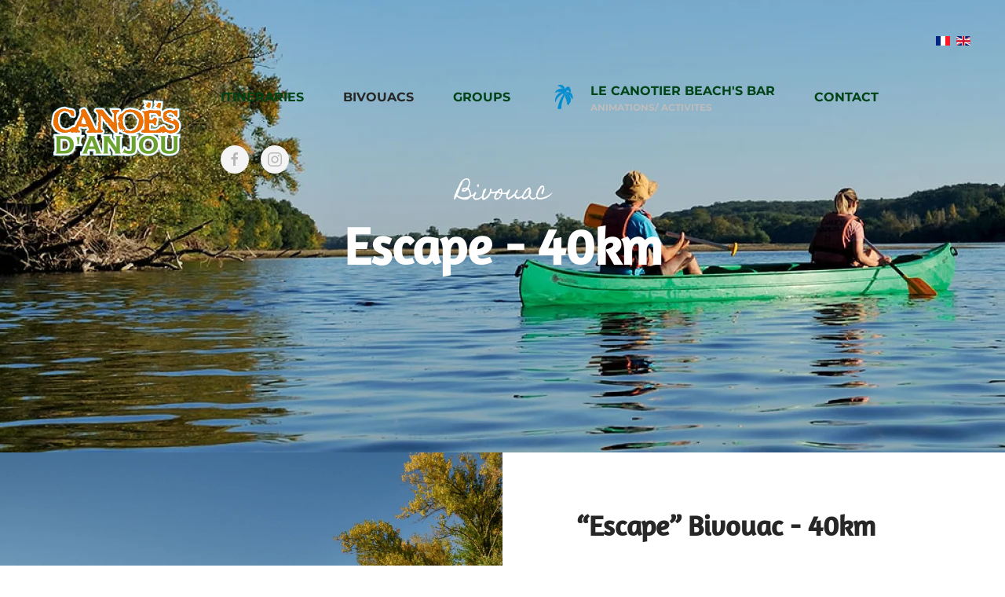

--- FILE ---
content_type: text/html; charset=utf-8
request_url: https://www.canoes.fr/en/bivouacs/evasion-40km
body_size: 14167
content:
<!DOCTYPE html>
<html lang="en-gb" dir="ltr" vocab="https://schema.org/">
    <head>
        <meta http-equiv="X-UA-Compatible" content="IE=edge">
        <meta name="viewport" content="width=device-width, initial-scale=1">
        <link rel="shortcut icon" href="/images/logo-canoes-anjou.svg">
        <link rel="apple-touch-icon" href="/images/logo-canoes-anjou.svg">
        <meta charset="utf-8" />
	<base href="https://www.canoes.fr/en/bivouacs/evasion-40km" />
	<meta name="author" content="Super User" />
	<meta name="description" content="Un parcours en bivouac de 40 km sur le fleuve-roi : La Loire. Naviguez pendant 2 jours et une nuit, de Langeais à Saint-Martin-de-la-Place et profitez d'une traversée unique à travers des paysages ligériens exceptionnels. 2 jours d'aventures et d'émotions au cœur du Parc Naturel Régional Loire-Anjou-Touraine." />
	<meta name="generator" content="Joomla! - Open Source Content Management" />
	<title>Escape - 40 km</title>
	<link href="https://www.canoes.fr/en/component/search/?Itemid=144&amp;format=opensearch" rel="search" title="Search Canoës d'Anjou" type="application/opensearchdescription+xml" />
	<link href="https://www.canoes.fr/components/com_zhgooglemap/assets/css/common.css" rel="stylesheet" />
	<link href="/media/mod_falang/css/template.css" rel="stylesheet" />
	<link href="/templates/yootheme/css/theme.9.css?1741103191" rel="stylesheet" />
	<script src="https://www.canoes.fr/components/com_zhgooglemap/assets/js/common-min.js"></script>
	<script src="https://www.canoes.fr/components/com_zhgooglemap/assets/js/objectmanager-min.js"></script>
	<script src="https://maps.googleapis.com/maps/api/js?v=3&key=AIzaSyCSvMXwizx2fciJ2pPNL5s522YhqTRRu_g"></script>
	<script src="https://www.canoes.fr/components/com_zhgooglemap/assets/js/markerclusterer/2.0.16/markerclusterer_packed.js"></script>
	<script src="/media/jui/js/jquery.min.js?ab42fe651982f3e50c071d7e6ff5336f"></script>
	<script src="/media/jui/js/jquery-noconflict.js?ab42fe651982f3e50c071d7e6ff5336f"></script>
	<script src="/media/jui/js/jquery-migrate.min.js?ab42fe651982f3e50c071d7e6ff5336f"></script>
	<script src="/templates/yootheme/vendor/assets/uikit/dist/js/uikit.min.js?4.4.5"></script>
	<script src="/templates/yootheme/vendor/assets/uikit/dist/js/uikit-icons-makai.min.js?4.4.5"></script>
	<script src="/templates/yootheme/js/theme.js?4.4.5"></script>
	<script>
document.addEventListener('DOMContentLoaded', function() {
            Array.prototype.slice.call(document.querySelectorAll('a span[id^="cloak"]')).forEach(function(span) {
                span.innerText = span.textContent;
            });
        });
	</script>
	<script data-preview="diff">UIkit.icon.add({"fontawesome-regular--map":"<svg xmlns=\"http:\/\/www.w3.org\/2000\/svg\" viewBox=\"0 0 576 512\" width=\"20\" height=\"20\"><path d=\"M560.02 32c-1.96 0-3.98.37-5.96 1.16L384.01 96H384L212 35.28A64.252 64.252 0 00191.76 32c-6.69 0-13.37 1.05-19.81 3.14L20.12 87.95A32.006 32.006 0 000 117.66v346.32C0 473.17 7.53 480 15.99 480c1.96 0 3.97-.37 5.96-1.16L192 416l172 60.71a63.98 63.98 0 0040.05.15l151.83-52.81A31.996 31.996 0 00576 394.34V48.02c0-9.19-7.53-16.02-15.98-16.02zM224 90.42l128 45.19v285.97l-128-45.19V90.42zM48 418.05V129.07l128-44.53v286.2l-.64.23L48 418.05zm480-35.13l-128 44.53V141.26l.64-.24L528 93.95v288.97z\"\/><\/svg>","fa6-solid--highlighter":"<svg xmlns=\"http:\/\/www.w3.org\/2000\/svg\" viewBox=\"0 0 576 512\" width=\"20\" height=\"20\"><path d=\"M143.1 320v-71.7c0-15.3 8.1-29.6 20.4-38.7L436.6 8.398C444 2.943 452.1 0 462.2 0c11.4 0 22.3 4.539 30.4 12.62l54.8 54.76c8.1 8.08 11.7 19.04 11.7 30.46 0 9.16-2 17.26-7.5 25.56L350.4 396.5c-9.1 12.3-24.3 19.5-38.7 19.5h-72.6l-24.5 25.4c-12.5 12.5-32.7 12.5-45.2 0l-50.8-50.8c-12.5-12.5-12.5-32.7 0-45.2l24.5-25.4zM489.4 99.92l-29.3-29.33L245 229l85.1 85.1L489.4 99.92zM23.03 466.3l63.03-63 70.64 70.6-31 30.2c-4.5 5.4-10.6 7.9-17 7.9H40c-13.25 0-24-10.7-24-24v-4.7c0-7.2 2.53-12.5 7.03-17z\"\/><\/svg>","fa6-solid--xmark":"<svg xmlns=\"http:\/\/www.w3.org\/2000\/svg\" viewBox=\"0 0 320 512\" width=\"20\" height=\"20\"><path d=\"M310.6 361.4c12.5 12.5 12.5 32.75 0 45.25-6.2 6.25-14.4 9.35-22.6 9.35s-16.38-3.125-22.62-9.375L160 301.3 54.63 406.6C48.38 412.9 40.19 416 32 416s-16.37-3.1-22.625-9.4c-12.5-12.5-12.5-32.75 0-45.25l105.4-105.4L9.375 150.6c-12.5-12.5-12.5-32.75 0-45.25s32.75-12.5 45.25 0L160 210.8l105.4-105.4c12.5-12.5 32.75-12.5 45.25 0s12.5 32.75 0 45.25l-105.4 105.4L310.6 361.4z\"\/><\/svg>"})</script>
	<script>window.axeptioSettings = {
    clientId: "62f0c053c499e30dcf9f626a",
    googleConsentMode: {
    default: {
      analytics_storage: "denied",
      ad_storage: "denied",
      ad_user_data: "denied",
      ad_personalization: "denied",
      wait_for_update: 500
    }
  }
  };
  if (document.documentElement.lang === 'en-EN'){
  window.axeptioSettings.cookiesVersion = 'canoes-anjou-en';
}

if (document.documentElement.lang === 'fr-FR'){
  window.axeptioSettings.cookiesVersion = 'canoes-anjou-fr';
}
 
(function(d, s) {
  var t = d.getElementsByTagName(s)[0], e = d.createElement(s);
  e.async = true; e.src = "//static.axept.io/sdk.js";
  t.parentNode.insertBefore(e, t);
})(document, "script");
  (function (d, s) {
    var t = d.getElementsByTagName(s)[0],
    e = d.createElement(s);
    e.async = true;
    e.src = "//static.axept.io/sdk.js";
    t.parentNode.insertBefore(e, t);
  })(document, "script");

  function loadGoogleAnalyticsTag() {
    const t = document.getElementsByTagName("script")[0];
    const e = document.createElement("script");
    e.async = true;
    e.src = "https://www.googletagmanager.com/gtag/js?id=G-NBWE5JR4WY";
    t.parentNode.insertBefore(e, t);
    window.dataLayer = window.dataLayer || [];

    function gtag() {
     dataLayer.push(arguments);
    }

    gtag("js", new Date());
    gtag("config", "G-NBWE5JR4WY"); 
  }


  void 0 === window._axcb && (window._axcb = []);
  window._axcb.push(function (axeptio) {
    axeptio.on("cookies:complete", function (choices) {
      if (choices.google_analytics) {
        loadGoogleAnalyticsTag();
      }
    });
  });</script>
	<link rel="alternate" href="https://www.canoes.fr/bivouacs/evasion-40km" hreflang="fr" />
	<link rel="alternate" href="https://www.canoes.fr/bivouacs/evasion-40km"  hreflang="x-default" />
	<link rel="alternate" href="https://www.canoes.fr/en/bivouacs/evasion-40km" hreflang="en" />
	<script>window.yootheme ||= {}; var $theme = yootheme.theme = {"i18n":{"close":{"label":"Close"},"totop":{"label":"Back to top"},"marker":{"label":"Open"},"navbarToggleIcon":{"label":"Open menu"},"paginationPrevious":{"label":"Previous page"},"paginationNext":{"label":"Next page"},"searchIcon":{"toggle":"Open Search","submit":"Submit Search"},"slider":{"next":"Next slide","previous":"Previous slide","slideX":"Slide %s","slideLabel":"%s of %s"},"slideshow":{"next":"Next slide","previous":"Previous slide","slideX":"Slide %s","slideLabel":"%s of %s"},"lightboxPanel":{"next":"Next slide","previous":"Previous slide","slideLabel":"%s of %s","close":"Close"}}};</script>

        <script type="text/javascript" src="https://booking.addock.co/widget.js"></script>
    </head>
    <body class="">

        
        
        <div class="tm-page">

                        


<header class="tm-header-mobile uk-hidden@l tm-header-overlay" uk-header uk-inverse="target: .uk-navbar-container; sel-active: .uk-navbar-transparent">


    
        <div class="uk-navbar-container uk-navbar-transparent">

            <div class="uk-container uk-container-expand">
                <nav class="uk-navbar" uk-navbar="{&quot;align&quot;:&quot;left&quot;,&quot;container&quot;:&quot;.tm-header-mobile&quot;,&quot;boundary&quot;:&quot;.tm-header-mobile .uk-navbar-container&quot;}">

                                        <div class="uk-navbar-left">

                                                    <a href="https://www.canoes.fr/en/" aria-label="Back to home" class="uk-logo uk-navbar-item">
    <img alt="Canoës d'Anjou" loading="eager" width="175" height="77" src="/images/logo-canoes-anjou.svg"></a>
                        
                        
                    </div>
                    
                    
                                        <div class="uk-navbar-right">

                                                    <a uk-toggle href="#tm-dialog-mobile" class="uk-navbar-toggle">

        
        <div uk-navbar-toggle-icon></div>

        
    </a>
                        
                        

                    </div>
                    
                </nav>
            </div>

        </div>

    



        <div id="tm-dialog-mobile" uk-offcanvas="container: true; overlay: true" mode="push">
        <div class="uk-offcanvas-bar uk-flex uk-flex-column">

                        <button class="uk-offcanvas-close uk-close-large" type="button" uk-close uk-toggle="cls: uk-close-large; mode: media; media: @s"></button>
            
                        <div class="uk-margin-auto-bottom">
                
<div class="uk-grid uk-child-width-1-1" uk-grid>    <div>
<div class="uk-panel" id="module-menu-dialog-mobile">

    
    
<ul class="uk-nav uk-nav-default uk-nav-accordion" uk-nav="targets: &gt; .js-accordion">
    
	<li class="item-108 js-accordion uk-parent"><a href> Itineraries <span uk-nav-parent-icon></span></a>
	<ul class="uk-nav-sub">

		<li class="item-170"><a href="/en/parcours/charme-5km"> Charme - 5km</a></li>
		<li class="item-139"><a href="/en/parcours/aventure-13km"> Adventure - 13km</a></li>
		<li class="item-140"><a href="/en/parcours/picnik-20km"> Picnik - 20km</a></li>
		<li class="item-141"><a href="/en/parcours/renaissance-27km"> Renaissance - 27km</a></li></ul></li>
	<li class="item-135 uk-active js-accordion uk-open uk-parent"><a href> Bivouacs <span uk-nav-parent-icon></span></a>
	<ul class="uk-nav-sub">

		<li class="item-143"><a href="/en/bivouacs/nomade-27km"> Nomad - 27km</a></li>
		<li class="item-144 uk-active"><a href="/en/bivouacs/evasion-40km"> Escape - 40 km</a></li>
		<li class="item-145"><a href="/en/bivouacs/horizon-65km"> Horizon - 65km</a></li>
		<li class="item-147"><a href="/en/bivouacs/rando-ane-20km"> Donkey’Trek - 20km</a></li></ul></li>
	<li class="item-136"><a href="/en/groupes"> Groups</a></li>
	<li class="item-146"><a href="/en/le-canotier-beach-bar"><div class="uk-grid uk-grid-small uk-flex-middle"><div class="uk-width-auto"><img src="/images/palmier2.svg" width="37" height="37" alt loading="eager"></div><div class="uk-width-expand">Le Canotier beach's bar<div class="uk-nav-subtitle">ANIMATIONS/ ACTIVITES</div></div></div></a></li>
	<li class="item-109"><a href="/en/contact"> Contact</a></li></ul>

</div>
</div>    <div>
<div class="uk-panel" id="module-tm-3">

    
    

    <form id="search-tm-3" action="/en/bivouacs/evasion-40km" method="post" role="search" class="uk-search uk-search-default uk-width-1-1"><span uk-search-icon></span><input name="searchword" placeholder="Search" minlength="3" aria-label="Search" type="search" class="uk-search-input"><input type="hidden" name="task" value="search"><input type="hidden" name="option" value="com_search"><input type="hidden" name="Itemid" value="144"></form>






</div>
</div>    <div>
<div class="uk-panel" id="module-tm-5">

    
    <ul class="uk-flex-inline uk-flex-middle uk-flex-nowrap uk-grid-small" uk-grid>                    <li><a href="https://www.facebook.com/Cano%C3%ABs-Danjou-207975256071195/" class="uk-preserve-width uk-icon-button" rel="noreferrer" target="_blank"><span uk-icon="icon: facebook;"></span></a></li>
                    <li><a href="https://www.instagram.com/canoesdanjou" class="uk-preserve-width uk-icon-button" rel="noreferrer" target="_blank"><span uk-icon="icon: instagram;"></span></a></li>
            </ul>
</div>
</div></div>
            </div>
            
            
        </div>
    </div>
    
    
    

</header>




<header class="tm-header uk-visible@l tm-header-overlay" uk-header uk-inverse="target: .uk-navbar-container, .tm-headerbar; sel-active: .uk-navbar-transparent, .tm-headerbar">

<div class="tm-toolbar uk-visible@l" uk-inverse>
    <div class="uk-container uk-flex uk-flex-middle uk-container-xlarge">

        
                <div class="uk-margin-auto-left">
            <div class="uk-grid-medium uk-child-width-auto uk-flex-middle" uk-grid="margin: uk-margin-small-top">
                <div>
<div class="uk-panel" id="module-110">

    
    


<div class="mod-languages ">

    


<ul class="lang-inline">
    
        <!-- >>> [PAID] >>> -->
                    <li class="" dir="ltr">
                                    <a href="/fr/bivouacs/evasion-40km">
                                                    <img src="/media/mod_falang/images/fr_fr.gif" alt="Français (France)" title="Français (France)" />                                                                    </a>
                            </li>
                <!-- <<< [PAID] <<< -->
        
    
        <!-- >>> [PAID] >>> -->
                    <li class="lang-active" dir="ltr">
                                    <a href="/en/bivouacs/evasion-40km">
                                                    <img src="/media/mod_falang/images/en_gb.gif" alt="English (United Kingdom)" title="English (United Kingdom)" />                                                                    </a>
                            </li>
                <!-- <<< [PAID] <<< -->
        
    </ul>

</div>

</div>
</div>
            </div>
        </div>
        
    </div>
</div>

        <div uk-sticky media="@l" cls-active="uk-navbar-sticky" sel-target=".uk-navbar-container" cls-inactive="uk-navbar-transparent" animation="uk-animation-slide-top" tm-section-start>
    
        <div class="uk-navbar-container">

            <div class="uk-container uk-container-xlarge">
                <nav class="uk-navbar" uk-navbar="{&quot;align&quot;:&quot;left&quot;,&quot;container&quot;:&quot;.tm-header &gt; [uk-sticky]&quot;,&quot;boundary&quot;:&quot;.tm-header .uk-navbar-container&quot;}">

                                        <div class="uk-navbar-left">

                                                    <a href="https://www.canoes.fr/en/" aria-label="Back to home" class="uk-logo uk-navbar-item">
    <img alt="Canoës d'Anjou" loading="eager" width="175" height="77" src="/images/logo-canoes-anjou.svg"><img class="uk-logo-inverse" alt="Canoës d'Anjou" loading="eager" width="175" height="77" src="/images/logo-canoes-anjou.svg"></a>
                        
                        
                        
                    </div>
                    
                    
                                        <div class="uk-navbar-right">

                                                    
<ul class="uk-navbar-nav">
    
	<li class="item-108 uk-parent"><a role="button"> Itineraries</a>
	<div class="uk-drop uk-navbar-dropdown" mode="hover" pos="bottom-left"><div><ul class="uk-nav uk-navbar-dropdown-nav">

		<li class="item-170"><a href="/en/parcours/charme-5km"> Charme - 5km</a></li>
		<li class="item-139"><a href="/en/parcours/aventure-13km"> Adventure - 13km</a></li>
		<li class="item-140"><a href="/en/parcours/picnik-20km"> Picnik - 20km</a></li>
		<li class="item-141"><a href="/en/parcours/renaissance-27km"> Renaissance - 27km</a></li></ul></div></div></li>
	<li class="item-135 uk-active uk-parent"><a role="button"> Bivouacs</a>
	<div class="uk-drop uk-navbar-dropdown" mode="hover" pos="bottom-left"><div><ul class="uk-nav uk-navbar-dropdown-nav">

		<li class="item-143"><a href="/en/bivouacs/nomade-27km"> Nomad - 27km</a></li>
		<li class="item-144 uk-active"><a href="/en/bivouacs/evasion-40km"> Escape - 40 km</a></li>
		<li class="item-145"><a href="/en/bivouacs/horizon-65km"> Horizon - 65km</a></li>
		<li class="item-147"><a href="/en/bivouacs/rando-ane-20km"> Donkey’Trek - 20km</a></li></ul></div></div></li>
	<li class="item-136"><a href="/en/groupes"> Groups</a></li>
	<li class="item-146"><a href="/en/le-canotier-beach-bar" class="uk-preserve-width"><div class="uk-grid uk-grid-small uk-flex-middle"><div class="uk-width-auto"><img src="/images/palmier2.svg" width="37" height="37" alt loading="eager"></div><div class="uk-width-expand">Le Canotier beach's bar<div class="uk-navbar-subtitle">ANIMATIONS/ ACTIVITES</div></div></div></a></li>
	<li class="item-109"><a href="/en/contact"> Contact</a></li></ul>

                        
                                                    
<div class="uk-navbar-item" id="module-tm-4">

    
    <ul class="uk-flex-inline uk-flex-middle uk-flex-nowrap uk-grid-small" uk-grid>                    <li><a href="https://www.facebook.com/canoesanjou" class="uk-preserve-width uk-icon-button" rel="noreferrer" target="_blank"><span uk-icon="icon: facebook;"></span></a></li>
                    <li><a href="https://www.instagram.com/canoes.danjou" class="uk-preserve-width uk-icon-button" rel="noreferrer" target="_blank"><span uk-icon="icon: instagram;"></span></a></li>
            </ul>
</div>

                        
                    </div>
                    
                </nav>
            </div>

        </div>

        </div>
    







</header>

            
            

            
            <div id="system-message-container" data-messages="[]">
</div>

            <!-- Builder #page --><style class="uk-margin-remove-adjacent">#page\#0{min-height: 350px;}</style>
<div class="uk-section-default uk-preserve-color uk-light" tm-header-transparent-noplaceholder>
        <div style="background-size: 2000px 800px;" data-src="/templates/yootheme/cache/cc/banniere3-parcours-ccd1eddc.jpeg" data-sources="[{&quot;type&quot;:&quot;image\/webp&quot;,&quot;srcset&quot;:&quot;\/templates\/yootheme\/cache\/1c\/banniere3-parcours-1ccbb1a9.webp 2000w&quot;,&quot;sizes&quot;:&quot;(min-width: 2000px) 2000px&quot;}]" uk-img class="uk-background-norepeat uk-background-top-center uk-section uk-padding-remove-vertical uk-flex" uk-parallax="bgy: -5vw,4vw; easing: 1" uk-height-viewport="offset-top: true; offset-bottom: 20;">    
        
        
                <div class="uk-position-relative uk-width-1-1 uk-flex uk-flex-middle">        
                        <div class="uk-width-1-1">
            
                                <div class="uk-container uk-container-large">                
                    <div class="uk-grid tm-grid-expand uk-child-width-1-1 uk-grid-margin">
<div class="uk-width-1-1@m">
    
        
            
            
            
                
                    
<div class="uk-h3 uk-font-tertiary uk-margin-small uk-text-center">        Bivouac    </div>
<h1 class="uk-heading-medium uk-margin-remove-top uk-text-center">        Escape - 40km    </h1>
                
            
        
    
</div></div>
                                </div>                
                        </div>
            
                    <div class="tm-section-title uk-position-center-right uk-position-medium uk-text-nowrap uk-visible@xl">                <div class="tm-rotate-180">Découvrir la loire sauvage</div>
            </div>        </div>
        
        </div>
    
</div>
<div class="uk-section-default uk-section uk-section-large uk-padding-remove-top uk-height-viewport">
    
        
        
        
            
                
                    <div id="evasion" class="uk-grid tm-grid-expand uk-grid-collapse" uk-grid>
<div class="uk-width-1-2@m" id="page#0">
        <div class="uk-flex uk-height-viewport">    
                <div data-src="/templates/yootheme/cache/68/image2-parcours-688c77f3.jpeg" data-sources="[{&quot;type&quot;:&quot;image\/webp&quot;,&quot;srcset&quot;:&quot;\/templates\/yootheme\/cache\/2c\/image2-parcours-2cb48b7d.webp 768w, \/templates\/yootheme\/cache\/25\/image2-parcours-257100a8.webp 1024w, \/templates\/yootheme\/cache\/4f\/image2-parcours-4f625a3f.webp 1280w, \/templates\/yootheme\/cache\/e2\/image2-parcours-e2bf6044.webp 1366w, \/templates\/yootheme\/cache\/eb\/image2-parcours-eb59cc60.webp 1600w&quot;,&quot;sizes&quot;:&quot;(max-aspect-ratio: 1280\/1600) 80vh&quot;}]" uk-img class="uk-background-norepeat uk-background-cover uk-background-center-center uk-tile uk-width-1-1">        
            
            
            
                
                    
                
            
                </div>        
        </div>    
</div>
<div class="uk-width-1-2@m">
        <div class="uk-tile-default uk-height-viewport uk-tile uk-flex uk-flex-middle">    
        
            
            
                        <div class="uk-panel uk-width-1-1">            
                
                    
<h2 class="uk-margin-medium uk-width-large uk-margin-auto">        <strong>“Escape” Bivouac - 40km</strong>    </h2><div class="uk-panel uk-margin"><p><span>A unique journey in the steps of History.</span></p>
<p><span>You will take a Canadian-type canoe for 2 days on the Loire with 1 night of “wild” camping.</span></p>
<p><span>A real bivouac – an absolute “must”! <br /></span></p>
<p><span>Your journey will take you through a part of Indre-et-Loire before bringing you back to Anjou. <br /></span></p>
<p><strong><span>Take with you: </span></strong><span>sleeping bags, tents, food and water.</span></p>
<p><strong><span>No campfires in the National Park</span></strong><span>, but you can take a portable BBQ and charcoal, or a camping stove. <br /></span></p>
<p><strong><span>Warning:</span></strong><span> Do not disturb the wildlife, especially birds, which are protected by law. <br /></span></p>
<p><strong><span>You may bivouac on island beaches, but not inland from the beaches; </span></strong><span>there you will be on private property. <br /></span></p>
<p><strong>DANGER: <span>NEVER bivouac or land on a sandbank in mid-stream.  It may look solid, but appearances can be very deceptive.  </span></strong><span>The visible edges of the sandbank may just be overhangs scoured out by the current underneath, which can also have formed cavities in the sandbank itself.  The sand you see may, in places, be only inches thick.</span></p>
<ul>
<li><span>Reception at St-Martin-de-la-Place at 09.00.</span></li>
<li><span>After the necessary registration formalities (hire contract and payment), issue of your equipment: lifejackets, watertight lockers and paddles.</span></li>
<li><span>Shuttle and transport of your camping gear to Langeais.</span></li>
<li><span>Pre-embarkation briefing on the quayside at Langeais.</span></li>
<li><span>A superb trip down the Loire blending history and unspoilt nature.</span></li>
<li><span>Return to base on the 2<sup>nd</sup> day towards 18.30 before the base closes.</span><span> <br /></span></li>
</ul>
<div class="uk-alert uk-alert-danger">
<p><span>Night navigation in canoes is <strong>FORBIDDEN.</strong></span></p>
<p><span>Alcohol is permitted in moderation, but CANOËS D’ANJOU will not be held responsible for its clients’ behaviour.<br /><br /></span></p>
</div>
<p><strong><span>The bivouac in brief :</span></strong></p></div>
<div class="uk-overflow-auto">    <table class="uk-table uk-table-large">
        
        <tbody>
                <tr class="el-item"><td><div class="el-title uk-h4">LANGEAIS > ST-MARTIN-DE-LA-PLACE</div></td><td><div class="el-content uk-panel uk-text-lead"><p>40 KM</p></div></td></tr>
                </tbody>

    </table>
</div>
<ul class="uk-list">
    
    
                <li class="el-item">            
    
        <div class="uk-grid-small uk-child-width-expand uk-flex-nowrap uk-flex-middle" uk-grid>            <div class="uk-width-auto"><img src="/images/lessons-table-01.svg" width="30" height="30" class="el-image" alt loading="lazy"></div>            <div>
                <div class="el-content uk-panel uk-h6"><p><strong>approximate journey time: 2 days</strong></p></div>            </div>
        </div>
    
        </li>                <li class="el-item">            
    
        <div class="uk-grid-small uk-child-width-expand uk-flex-nowrap uk-flex-middle" uk-grid>            <div class="uk-width-auto"><span class="el-image uk-text-emphasis" uk-icon="icon: location; width: 30; height: 30;"></span></div>            <div>
                <div class="el-content uk-panel uk-h6"><p>Accueil à la Base de St-Martin-de-la-Place</p></div>            </div>
        </div>
    
        </li>                <li class="el-item">            
    
        <div class="uk-grid-small uk-child-width-expand uk-flex-nowrap uk-flex-middle" uk-grid>            <div class="uk-width-auto"><span class="el-image uk-text-emphasis" uk-icon="icon: bell; width: 30; height: 30;"></span></div>            <div>
                <div class="el-content uk-panel uk-h6"><p>Horaire Accueil à la base : <span class="uk-text-lead">9h00</span></p></div>            </div>
        </div>
    
        </li>        
    
    
</ul>
<div class="uk-margin uk-width-large uk-margin-auto uk-text-center">
    <div class="uk-grid uk-child-width-1-2 uk-grid-divider uk-grid-match" uk-grid>        <div>
<div class="el-item uk-panel uk-margin-remove-first-child">
    
        
            
                
            
            
                                                
                
                    

        
                <div class="el-title uk-heading-small uk-margin-small-top uk-margin-remove-bottom">                        55<span class="uk-text-top uk-text-large">€</span>                    </div>        
        
    
        
        
                <div class="el-content uk-panel uk-margin-small-top"><p>for 1 adult</p></div>        
        
        

                
                
            
        
    
</div></div>
        <div>
<div class="el-item uk-panel uk-margin-remove-first-child">
    
        
            
                
            
            
                                                
                
                    

        
                <div class="el-title uk-heading-small uk-margin-small-top uk-margin-remove-bottom">                        40<span class="uk-text-top uk-text-large">€</span>                    </div>        
        
    
        
        
                <div class="el-content uk-panel uk-margin-small-top"><p style="text-align: center;"><span>for 1 child<br />(under 12 years old)</span></p></div>        
        
        

                
                
            
        
    
</div></div>
        </div>
</div><div class="uk-panel uk-text-small uk-margin-large-bottom uk-margin-small uk-margin-remove-top uk-width-large uk-margin-auto"><p>Tariffs include the craft, lifejackets, paddles, shuttle, briefing (and watertight lockers if available).</p></div><div class="uk-flex uk-flex-center"><div class="uk-width-3-4 uk-text-center" uk-grid><div class="uk-width-1-2"><a class="uk-button uk-button-primary" href="/reservation#bivouac/evasion">Réservation</a></div>
<div class="uk-button easyloisirs_module uk-width-1-2" data-hash="bf58608ccd96c7a61d6c348e27979df899f54d66"></div></div></div>
<div class="uk-margin uk-text-center">
        <div class="uk-flex-middle uk-grid-small uk-child-width-auto uk-flex-center" uk-grid>    
    
                <div class="el-item">
        
        
<a class="el-content uk-button uk-button-default uk-button-small uk-flex-inline uk-flex-center uk-flex-middle" href="#" target="_blank" uk-scroll>
        <span class="uk-margin-small-right" uk-icon="fontawesome-regular--map"></span>    
        Carte    
    
</a>

                </div>
        
    
                <div class="el-item">
        
        
<a class="el-content uk-button uk-button-default uk-button-small uk-flex-inline uk-flex-center uk-flex-middle" href="/images/docs/equipement_recommande.pdf" target="_blank">
        <span class="uk-margin-small-right" uk-icon="fa6-solid--highlighter"></span>    
        Equipements recommandés    
    
</a>

                </div>
        
    
                <div class="el-item">
        
        
<a class="el-content uk-button uk-button-default uk-button-small uk-flex-inline uk-flex-center uk-flex-middle" href="#" target="_blank" uk-scroll>
        <span class="uk-margin-small-right" uk-icon="warning"></span>    
        Informations importantes    
    
</a>

                </div>
        
    
                <div class="el-item">
        
        
<a class="el-content uk-button uk-button-default uk-button-small uk-flex-inline uk-flex-center uk-flex-middle" href="#" target="_blank" uk-scroll>
        <span class="uk-margin-small-right" uk-icon="fa6-solid--xmark"></span>    
        Politique d'annulation    
    
</a>

                </div>
        
    
        </div>    
</div>

                
                        </div>            
        
        </div>    
</div></div><div class="uk-grid-margin uk-container"><div class="uk-grid tm-grid-expand uk-child-width-1-1">
<div class="uk-width-1-1">
    
        
            
            
            
                
                    
<h3>        <p><strong><span>The corresponding “Tourisme &amp; Loisirs” cards :</span></strong></p>    </h3>
<div class="uk-margin">
        <div class="uk-flex-middle uk-grid-small uk-child-width-auto" uk-grid>    
    
                <div class="el-item">
        
        
<a class="el-content uk-button uk-button-primary" href="/images/fiche-tourisme/saulam.pdf" target="_blank">
    
        Saumur - La Ménitré    
    
</a>

                </div>
        
    
                <div class="el-item">
        
        
<a class="el-content uk-button uk-button-primary" href="/images/fiche-tourisme/monsau.pdf" target="_blank">
    
        Montsoreau - Saumur    
    
</a>

                </div>
        
    
                <div class="el-item">
        
        
<a class="el-content uk-button uk-button-primary" href="/images/fiche-tourisme/lanlac.pdf" target="_blank">
    
        Langeais - La Chapelle    
    
</a>

                </div>
        
    
                <div class="el-item">
        
        
<a class="el-content uk-button uk-button-primary" href="/images/fiche-tourisme/laccan.pdf" target="_blank">
    
        La Chapelle - Candes    
    
</a>

                </div>
        
    
        </div>    
</div>

                
            
        
    
</div></div></div><div class="uk-grid tm-grid-expand uk-child-width-1-1 uk-grid-margin">
<div class="uk-width-1-1">
    
        
            
            
            
                
                    
<div class="uk-panel">
    
    <div id="GMapsID"  class="zhgm-map-default" style="margin:0;padding:0;width:100%;height:500px;"></div><div id="GMapsCredit" class="zhgm-credit"></div><div id="GMapsLoading" style="display: none;" ><img class="zhgm-image-loading" src="https://www.canoes.fr/administrator/components/com_zhgooglemap/assets/utils/loading.gif" alt="Loading..." /></div><div id="GMapsMainRoutePanel" class="zhgm-map-route-main"><div id="GMapsMainRoutePanel_Total" class="zhgm-map-route-main-total"></div></div><div id="GMapsRoutePanel" class="zhgm-map-route"><div id="GMapsRoutePanel_Description" class="zhgm-map-route-description"></div><div id="GMapsRoutePanel_Total" class="zhgm-map-route-total"></div></div><script type="text/javascript" >/*<![CDATA[*/
var map, infowindow;
var latlng, routeaddress;
var zhgmObjMgr;
var routedestination, routedirection;
var mapzoom;
var infobubblemarkers = [];
var userContactAttrs = 'name,position,address,phone,mobile,fax,email';
var icoIcon='https://www.canoes.fr/administrator/components/com_zhgooglemap/assets/icons/';
var icoUtils='https://www.canoes.fr/administrator/components/com_zhgooglemap/assets/utils/';
var icoDir='administrator/components/com_zhgooglemap/assets/icons/';
zhgmObjMgr = new zhgmMapObjectManager();
zhgmObjMgr.setMapID(7);
zhgmObjMgr.setPlacemarkDateFormat("");
zhgmObjMgr.setPlacemarkList("");
zhgmObjMgr.setExcludePlacemarkList("");
zhgmObjMgr.setPlacemarkGroupList("");
zhgmObjMgr.setPlacemarkCategotyList("");
zhgmObjMgr.setPathList("");
zhgmObjMgr.setExcludePathList("");
zhgmObjMgr.setPathGroupList("");
zhgmObjMgr.setPathCategotyList("");
zhgmObjMgr.setPlacemarkTagList("");
zhgmObjMgr.setPathTagList("");
zhgmObjMgr.setUserMarkersFilter("0");
zhgmObjMgr.setMapLanguageTag("");
zhgmObjMgr.setServiceDirection(0);
zhgmObjMgr.setIcoIcon(icoIcon);
zhgmObjMgr.setIcoUtils(icoUtils);
zhgmObjMgr.setIcoDir(icoDir);
zhgmObjMgr.setArticleID("");
zhgmObjMgr.setPlacemarkRating(0);
zhgmObjMgr.setPlacemarkTitleTag("h2");
zhgmObjMgr.setRequestURL("https://www.canoes.fr/");
zhgmObjMgr.setPlacemarkCreationInfo(0);
zhgmObjMgr.setFeature4Control(2);
zhgmObjMgr.setPanelInfowin(0);
zhgmObjMgr.setContactAttrs("name,position,address,phone,mobile,fax,email");
zhgmObjMgr.setUserContact(0);
zhgmObjMgr.setUserUser(0);
function initializeZhGMMOD() {
var markerCluster0;
zhgmObjMgr.GroupStateDefine(0, 1);
var pathArray0 = [];
var toShowLoading = document.getElementById("GMapsLoading");
  toShowLoading.style.display = 'block';
latlng = new google.maps.LatLng(47.278835402041715, 0.13088425477681298);
routedirection = 1;
routeaddress = "";
routedestination = latlng;
mapzoom =12;
var myOptions = {
 center: latlng,
 zoom: mapzoom,
 gestureHandling: 'cooperative',
 draggable: true ,
 mapTypeId: google.maps.MapTypeId.ROADMAP,
 zoomControl: true,
   zoomControlOptions: {
      position: google.maps.ControlPosition.LEFT_CENTER 
   },
 mapTypeControl: true,
 mapTypeControlOptions: {
    mapTypeIds: [
        google.maps.MapTypeId.ROADMAP,
        google.maps.MapTypeId.TERRAIN,
        google.maps.MapTypeId.SATELLITE,
        google.maps.MapTypeId.HYBRID
    ],
    position: google.maps.ControlPosition.TOP_RIGHT ,
    style: google.maps.MapTypeControlStyle.DEFAULT
 },
 disableDoubleClickZoom: true,
 scaleControl: false,
 streetViewControl: true,
   streetViewControlOptions: {
      position: google.maps.ControlPosition.LEFT_TOP },
 rotateControl: false
};
map = new google.maps.Map(document.getElementById("GMapsID"), myOptions);
infowindow = new google.maps.InfoWindow();
zhgmObjMgr.setMap(map);
zhgmObjMgr.setInfowin(infowindow);
var geocoder = new google.maps.Geocoder();
var contentString = '<div id="placemarkContent" class="placemarkContent" >' +
'<h2 id="headContent" class="placemarkHead">Évasion</h2>'+
'<div id="bodyContent"  class="placemarkBody">'+
''+
'</div>'+
'</div>';
markerCluster0 = new MarkerClusterer(map, [], { maxZoom: 12, imagePath: icoUtils+'m'
});
zhgmObjMgr.ClusterAdd(0, markerCluster0);
var titlePlacemark14 = "Arrivée";
var latlng14 = new google.maps.LatLng(47.309313, -0.144513);
var contentString14 = "";
var marker14 = new google.maps.Marker({
      position: latlng14, 
      icon: { url: icoIcon + "red_flag_icon.png", size: new google.maps.Size(32, 32), anchor: new google.maps.Point(1,32)}, 
      animation: google.maps.Animation.DROP,
      draggable: false,
      title:""
});
  marker14.set("zhgmRating", 0);
  marker14.set("zhgmPlacemarkID", 14);
  marker14.set("zhgmContactAttrs", userContactAttrs);
  marker14.set("zhgmUserContact", "0");
  marker14.set("zhgmUserUser", "0");
  marker14.set("zhgmOriginalPosition", latlng14);
  marker14.set("zhgmInfowinContent", contentString14);
  marker14.set("zhgmTitle", "Arrivée");
  marker14.set("zhgmIncludeInList", 1);
  zhgmObjMgr.PlacemarkAdd(0, 14, marker14, null);
var titlePlacemark15 = "Départ";
var latlng15 = new google.maps.LatLng(47.32147381641261, 0.40635908553412925);
var contentString15 = "";
var marker15 = new google.maps.Marker({
      position: latlng15, 
      icon: { url: icoIcon + "green_flag_icon.png", size: new google.maps.Size(32, 32), anchor: new google.maps.Point(1,32)}, 
      animation: google.maps.Animation.DROP,
      draggable: false,
      title:""
});
  marker15.set("zhgmRating", 0);
  marker15.set("zhgmPlacemarkID", 15);
  marker15.set("zhgmContactAttrs", userContactAttrs);
  marker15.set("zhgmUserContact", "0");
  marker15.set("zhgmUserUser", "0");
  marker15.set("zhgmOriginalPosition", latlng15);
  marker15.set("zhgmInfowinContent", contentString15);
  marker15.set("zhgmTitle", "Départ");
  marker15.set("zhgmIncludeInList", 1);
  zhgmObjMgr.PlacemarkAdd(0, 15, marker15, null);
var contentPathString7 = "";
 var allCoordinates7 = [ 
 new google.maps.LatLng(47.32147381641261,0.40635908553412925), new google.maps.LatLng(47.320425,0.404265), new google.maps.LatLng(47.318679,0.39963), new google.maps.LatLng(47.317166,0.394136), new google.maps.LatLng(47.314781,0.391948), new google.maps.LatLng(47.314577,0.390252), new google.maps.LatLng(47.314548,0.388257), new google.maps.LatLng(47.313442,0.385768), new google.maps.LatLng(47.311929,0.382421), new google.maps.LatLng(47.307972,0.376498), new google.maps.LatLng(47.305236,0.371778), new google.maps.LatLng(47.300929,0.366456), new google.maps.LatLng(47.298194,0.360276), new google.maps.LatLng(47.297728,0.357358), new google.maps.LatLng(47.29505,0.343153), new google.maps.LatLng(47.293653,0.338175), new google.maps.LatLng(47.289694,0.333197), new google.maps.LatLng(47.285619,0.330836), new google.maps.LatLng(47.282067,0.326716), new google.maps.LatLng(47.282343,0.328198), new google.maps.LatLng(47.278267,0.323134), new google.maps.LatLng(47.274657,0.318413), new google.maps.LatLng(47.266853,0.304852), new google.maps.LatLng(47.263183,0.286913), new google.maps.LatLng(47.263474,0.278759), new google.maps.LatLng(47.261378,0.267172), new google.maps.LatLng(47.258581,0.260048), new google.maps.LatLng(47.254911,0.248676), new google.maps.LatLng(47.251952,0.237912), new google.maps.LatLng(47.246708,0.224179), new google.maps.LatLng(47.244307,0.219549), new google.maps.LatLng(47.241511,0.212253), new google.maps.LatLng(47.23918,0.203927), new google.maps.LatLng(47.23679,0.195773), new google.maps.LatLng(47.236091,0.188907), new google.maps.LatLng(47.236499,0.186418), new google.maps.LatLng(47.23545,0.183586), new google.maps.LatLng(47.234226,0.181011), new google.maps.LatLng(47.234051,0.178779), new google.maps.LatLng(47.234925,0.174487), new google.maps.LatLng(47.235333,0.164102), new google.maps.LatLng(47.237431,0.155845), new google.maps.LatLng(47.238014,0.144172), new google.maps.LatLng(47.238364,0.137649), new google.maps.LatLng(47.237548,0.133186), new google.maps.LatLng(47.235597,0.127012), new google.maps.LatLng(47.23543,0.126604), new google.maps.LatLng(47.233711,0.124772), new google.maps.LatLng(47.230534,0.120835), new google.maps.LatLng(47.228963,0.118451), new google.maps.LatLng(47.228264,0.116649), new google.maps.LatLng(47.227448,0.114847), new google.maps.LatLng(47.226224,0.111671), new google.maps.LatLng(47.223484,0.106092), new google.maps.LatLng(47.218704,0.093561), new google.maps.LatLng(47.217422,0.085321), new google.maps.LatLng(47.216197,0.078798), new google.maps.LatLng(47.215381,0.073905), new google.maps.LatLng(47.216372,0.065408), new google.maps.LatLng(47.218238,0.058799), new google.maps.LatLng(47.219753,0.053735), new google.maps.LatLng(47.222726,0.050989), new google.maps.LatLng(47.225641,0.044294), new google.maps.LatLng(47.228963,0.036226), new google.maps.LatLng(47.231936,0.026183), new google.maps.LatLng(47.234558,0.016399), new google.maps.LatLng(47.238346,0.008889), new google.maps.LatLng(47.242121,0.003819), new google.maps.LatLng(47.24585,-0.006309), new google.maps.LatLng(47.247831,-0.015751), new google.maps.LatLng(47.249695,-0.023991), new google.maps.LatLng(47.250627,-0.033604), new google.maps.LatLng(47.252026,-0.042873), new google.maps.LatLng(47.254705,-0.046135), new google.maps.LatLng(47.256104,-0.05019), new google.maps.LatLng(47.256599,-0.052722), new google.maps.LatLng(47.255754,-0.059031), new google.maps.LatLng(47.256424,-0.065468), new google.maps.LatLng(47.260181,-0.072399), new google.maps.LatLng(47.265424,-0.079952), new google.maps.LatLng(47.271947,-0.090424), new google.maps.LatLng(47.273694,-0.094887), new google.maps.LatLng(47.276066,-0.100945), new google.maps.LatLng(47.279386,-0.107124), new google.maps.LatLng(47.282239,-0.112189), new google.maps.LatLng(47.285266,-0.116308), new google.maps.LatLng(47.290273,-0.125149), new google.maps.LatLng(47.293242,-0.127552), new google.maps.LatLng(47.296735,-0.132702), new google.maps.LatLng(47.302439,-0.141414), new google.maps.LatLng(47.306514,-0.145877), new google.maps.LatLng(47.307352,-0.146239), new google.maps.LatLng(47.308152,-0.146518), new google.maps.LatLng(47.308836,-0.146411), new google.maps.LatLng(47.309083,-0.145703), new google.maps.LatLng(47.309313,-0.144513) 
 ]; 
 var plPath7 = new google.maps.Polyline({
 path: allCoordinates7,
 geodesic: false 
,strokeColor: "#FF0000"
,strokeOpacity: 0.8
,strokeWeight: 5
 });
plPath7.setMap(map);
  plPath7.set("zhgmPathID", 7);
  plPath7.set("zhgmObjectType", 0);
  plPath7.set("zhgmInfowinContent", contentPathString7);
  plPath7.set("zhgmTitle", "Évasion");
  plPath7.set("zhgmHoverChangeColor", 0);
 google.maps.event.addListenerOnce(map, 'idle', function(event) {
});
var toShowLoading = document.getElementById("GMapsLoading");
  toShowLoading.style.display = 'none';
zhgmObjMgr.enablePlacemarkClusterization();
zhgmObjMgr.InitializeByGroupState();
};
function PlacemarkByIDShow(p_id, p_action, p_zoom) {
      alert("This feature is supported only when you enable it in map menu item or module property!");
}
function showPlacemarkPanorama(p_width, p_height, p_pov) {
  PlacemarkShowPanorama(map, infowindow, p_width, p_height, p_pov, "");
};
 function addLoadEvent(func) {
  var oldonload = window.onload;
  if (typeof window.onload != 'function') {
    window.onload = func;
  } else {
    window.onload = function() {
      if (oldonload) {
        oldonload();
      }
      func();
    }
  }
}    
addLoadEvent(initializeZhGMMOD);
/*]]>*/</script>

</div>
                
            
        
    
</div></div>
                
            
        
    
</div>
<div class="uk-section-default uk-section uk-padding-remove-top">
    
        
        
        
            
                                <div class="uk-container">                
                    <div class="uk-grid tm-grid-expand uk-child-width-1-1 uk-grid-margin">
<div class="uk-width-1-1">
    
        
            
            
            
                
                    
<div class="uk-alert uk-padding" id="alert-title-padding">
    
                <h2 class="el-title">Important information</h2>        
                <div class="el-content uk-panel"><p><strong>Hire Conditions</strong></p>
<p>Be able to swim 25 metres – have no fear of water.<br />Children are accepted from 12 years old on the mono paddle<br />Minors must be accompanied by an adult and must be able to swim.<br />Children over 6 years old are accepted if accompanied by an adult, and are able to swim.</p>
<p><strong>Recommended dress<br /></strong><br />Comfortable shoes, swimming costume, tee-shirt, hat, sunglasses.<br />Suncream.<br />If the weather is cloudy, warm clothing and a windproof top.</p>
<p><strong>Our services<br /></strong><br />The price includes :</p>
<p style="padding-left: 30px;">• Hire of Canoe, Kayak or SUP.<br />• All necessary boating equipment.<br />• Watertight lockers if desired.<br />• Shuttle transport upstream or down.<br />• Full pre-departure briefing.<br />• Map covering the area of the itinerary.</p></div>        
    
</div>
                
            
        
    
</div></div>
                                </div>                
            
        
    
</div>
<div class="uk-section-default uk-section">
    
        
        
        
            
                                <div class="uk-container uk-container-small">                
                    <div class="uk-grid tm-grid-expand uk-child-width-1-1 uk-grid-margin">
<div class="uk-width-1-1@m">
    
        
            
            
            
                
                    
<div class="uk-h3 uk-font-tertiary uk-margin-small">        Canoës d'Anjou    </div>
<h2 class="uk-margin-remove-top uk-width-2xlarge">        FAQs    </h2><div class="uk-panel uk-margin-large uk-margin-remove-top"><p><span>If you have any specific questions please do not hesitate to contact us by <u>email</u></span><u> </u>or by telephone (+33) 06 69 41 27 04.</p></div>
<div uk-accordion="collapsible: true;">
        
<div class="el-item">
    <a class="el-title uk-accordion-title" href>IF THE WEATHER WORSENS, CAN WE ABANDON ?</a>

    <div class="uk-accordion-content">
    
                <div class="el-content uk-panel"><p><span>Yes, we will bring you back to base.  But you must be near a slipway to which our trailers can have access.  We shall give a time and place for your recuperation in function of other traffic on the Loire.  There will be no extra cost.</span></p></div>                
    
    </div>
</div>        
<div class="el-item">
    <a class="el-title uk-accordion-title" href>TERMS OF PAYMENT</a>

    <div class="uk-accordion-content">
    
                <div class="el-content uk-panel"><p>For all groups, from 10 people, we require a deposit of 30% of the total amount, to be sent to the head office.<br />This deposit is not cashed. It will be returned to you or deducted from the invoice on the day of your visit.</p>
<p>Payment is made on the same day as your booking, before boarding when signing the rental contract.<br /><strong>Payment in cash or ANCV Classique check.</strong><br />We do not accept ANCV Coupon-Sport checks.</p>
<p>Due to the misconduct of some clients, we now require a <strong>deposit</strong> of 30% of the total service amount for all bookings from 10 people, to validate your reservation via bank transfer.</p>
<p><strong>Checks are no longer accepted.</strong></p>
<p>Clients canceling the service <strong>24 hours before the service</strong> or not showing up: the 30% deposit is cashed, due to staff relocation and logistics reasons.</p>
<p>Conversely, if we cancel the service due to bad weather or flooding of the Loire, we will refund the deposit.</p>
<p>Regarding reservations via the ADDOCK platform, pre-paid reservations are made online on our website.</p>
<p><strong>Client cancellation:</strong></p>
<ul>
<li>48 hours before the service: 30% of the amount cashed</li>
<li>48 to 24 hours: 50% of the amount cashed</li>
<li>24 hours before the service: 100% of the amount cashed.</li>
</ul>
</div>                
    
    </div>
</div>        
<div class="el-item">
    <a class="el-title uk-accordion-title" href>ARE ANIMALS ALLOWED ?</a>

    <div class="uk-accordion-content">
    
                <div class="el-content uk-panel"><p><span>Yes, we accept animals if kept on a lead.</span></p></div>                
    
    </div>
</div>        
<div class="el-item">
    <a class="el-title uk-accordion-title" href>ACCESS TO PEOPLE OF REDUCED MOBILITY</a>

    <div class="uk-accordion-content">
    
                <div class="el-content uk-panel"><p><span>Yes, we welcome people of reduced mobility, but specific cases may cause problems.  Please contact us beforehand.  Thank you for your understanding.</span></p></div>                
    
    </div>
</div>    
</div>
                
            
        
    
</div></div>
                                </div>                
            
        
    
</div>

            
            

            <!-- Builder #footer -->
<div class="uk-section-default uk-section">
    
        
        
        
            
                                <div class="uk-container">                
                    <div class="uk-grid tm-grid-expand uk-child-width-1-1 uk-grid-margin">
<div class="uk-width-1-1">
    
        
            
            
            
                
                    <div><script src="https://static.elfsight.com/platform/platform.js" data-use-service-core defer></script>
<div class="elfsight-app-4f31a8dd-291b-4c8a-a2e5-b3f3d34ece69" data-elfsight-app-lazy></div></div>
                
            
        
    
</div></div>
                                </div>                
            
        
    
</div>
<div class="tm-footer uk-section-default uk-section uk-padding-remove-bottom">
    
        
        
        
            
                                <div class="uk-container uk-container-large">                
                    <div class="uk-grid tm-grid-expand uk-grid-large uk-grid-margin-large" uk-grid>
<div class="uk-width-1-3@s uk-width-1-5@m">
    
        
            
            
            
                
                    
<h3 class="uk-h5 uk-text-left@s uk-text-center">        Itineraries    </h3>
<ul class="uk-list uk-text-left@s uk-text-center">
    
    
                <li class="el-item">            <div class="el-content uk-panel"><a href="/en/parcours/charme-5km" class="el-link uk-link-text uk-margin-remove-last-child"><p>Charme</p></a></div>        </li>                <li class="el-item">            <div class="el-content uk-panel"><a href="/en/parcours/aventure-13km" class="el-link uk-link-text uk-margin-remove-last-child"><p>Adventure</p></a></div>        </li>                <li class="el-item">            <div class="el-content uk-panel"><a href="/en/parcours/picnik-20km" class="el-link uk-link-text uk-margin-remove-last-child">Picnik</a></div>        </li>                <li class="el-item">            <div class="el-content uk-panel"><a href="/en/parcours/renaissance-27km" class="el-link uk-link-text uk-margin-remove-last-child">Renaissance</a></div>        </li>        
    
    
</ul>
                
            
        
    
</div>
<div class="uk-width-1-3@s uk-width-1-5@m">
    
        
            
            
            
                
                    
<h3 class="uk-h5 uk-text-left@s uk-text-center">        Bivouacs    </h3>
<ul class="uk-list uk-text-left@s uk-text-center">
    
    
                <li class="el-item">            <div class="el-content uk-panel"><a href="/en/bivouacs/nomade-27km" class="el-link uk-link-text uk-margin-remove-last-child"><p>Nomad</p></a></div>        </li>                <li class="el-item">            <div class="el-content uk-panel"><a href="/en/bivouacs/evasion-40km" class="el-link uk-link-text uk-margin-remove-last-child"><p>Escape</p></a></div>        </li>                <li class="el-item">            <div class="el-content uk-panel"><a href="/en/bivouacs/horizon-65km" class="el-link uk-link-text uk-margin-remove-last-child">Horizon</a></div>        </li>                <li class="el-item">            <div class="el-content uk-panel"><a href="/en/bivouacs/rando-ane-20km" class="el-link uk-link-text uk-margin-remove-last-child"><p>Donkey’Trek</p></a></div>        </li>        
    
    
</ul>
                
            
        
    
</div>
<div class="uk-width-1-3@s uk-width-1-5@m">
    
        
            
            
            
                
                    
<div class="uk-margin-medium uk-text-left@s uk-text-center" uk-scrollspy="target: [uk-scrollspy-class];">
        <img src="/images/logo-canoes-anjou.svg" width="150" height="66" class="el-image uk-text-emphasis" alt loading="lazy" uk-svg>    
    
</div>
<ul class="uk-list uk-text-left@s uk-text-center">
    
    
                <li class="el-item">            <div class="el-content uk-panel">Rue Dupetit Thouars<br/>49160 St-Martin-de-la-Place</div>        </li>        
    
    
</ul>
<h3 class="uk-h5 uk-text-left@s uk-text-center">        By Reservation Only    </h3><div class="uk-panel uk-margin uk-text-left@s uk-text-center"><p>Tel. (+33) 06 69 41 27 04</p></div>
                
            
        
    
</div>
<div class="uk-width-1-1@s uk-width-2-5@m">
    
        
            
            
            
                
                    
<h3 class="uk-h5 uk-text-left@s uk-text-center">        Dates and Timetable    </h3>
<ul class="uk-list uk-text-left@s uk-text-center">
    
    
                <li class="el-item">            <div class="el-content uk-panel"><p style="text-align: left;"><span>Open 7 days/7 from April to </span><span>September<br />09.00 - 12.30<br />14.00 - 19.00<br /></span></p></div>        </li>        
    
    
</ul>
<div class="uk-margin uk-text-center">
    <div class="uk-grid uk-child-width-1-2 uk-child-width-1-4@m uk-grid-small" uk-grid="masonry: next;">        <div>
<div class="el-item uk-light uk-inline-clip uk-transition-toggle" tabindex="0">
    
        
            

<picture>
<source type="image/webp" srcset="/templates/yootheme/cache/10/accueil-velo-logo-10568dca.webp 86w" sizes="(min-width: 86px) 86px">
<img src="/templates/yootheme/cache/8d/accueil-velo-logo-8dfe4ad5.png" width="86" height="115" alt loading="lazy" class="el-image uk-transition-opaque">
</picture>

            
                        <div class="uk-overlay-primary uk-transition-fade uk-position-cover"></div>            
                        <div class="uk-position-center uk-transition-fade"><div class="uk-overlay uk-padding-small uk-margin-remove-first-child">

<h3 class="el-title uk-h6 uk-margin-top uk-margin-remove-bottom">        Accueil Velo Logo    </h3>



</div></div>            
        
    
</div></div>        <div>
<div class="el-item uk-light uk-inline-clip uk-transition-toggle" tabindex="0">
    
        
            

<picture>
<source type="image/webp" srcset="/templates/yootheme/cache/f7/station_verte-f70ff6f6.webp 120w" sizes="(min-width: 120px) 120px">
<img src="/templates/yootheme/cache/82/station_verte-8202acaa.png" width="120" height="115" alt loading="lazy" class="el-image uk-transition-opaque">
</picture>

            
                        <div class="uk-overlay-primary uk-transition-fade uk-position-cover"></div>            
                        <div class="uk-position-center uk-transition-fade"><div class="uk-overlay uk-padding-small uk-margin-remove-first-child">

<h3 class="el-title uk-h6 uk-margin-top uk-margin-remove-bottom">        Station Verte    </h3>



</div></div>            
        
    
</div></div>        <div>
<div class="el-item uk-light uk-inline-clip uk-transition-toggle" tabindex="0">
    
        
            

<picture>
<source type="image/webp" srcset="/templates/yootheme/cache/17/loireavelo-1722b273.webp 105w" sizes="(min-width: 105px) 105px">
<img src="/templates/yootheme/cache/e1/loireavelo-e158888b.jpeg" width="105" height="115" alt loading="lazy" class="el-image uk-transition-opaque">
</picture>

            
                        <div class="uk-overlay-primary uk-transition-fade uk-position-cover"></div>            
                        <div class="uk-position-center uk-transition-fade"><div class="uk-overlay uk-padding-small uk-margin-remove-first-child">

<h3 class="el-title uk-h6 uk-margin-top uk-margin-remove-bottom">        Loireavelo    </h3>



</div></div>            
        
    
</div></div>        <div>
<div class="el-item uk-light uk-inline-clip uk-transition-toggle" tabindex="0">
    
        
            

<picture>
<source type="image/webp" srcset="/templates/yootheme/cache/53/logo_pnr_anjou-53a1256f.webp 200w" sizes="(min-width: 200px) 200px">
<img src="/templates/yootheme/cache/18/logo_pnr_anjou-182f1241.jpeg" width="200" height="268" alt loading="lazy" class="el-image uk-transition-opaque">
</picture>

            
                        <div class="uk-overlay-primary uk-transition-fade uk-position-cover"></div>            
                        <div class="uk-position-center uk-transition-fade"><div class="uk-overlay uk-padding-small uk-margin-remove-first-child">

<h3 class="el-title uk-h6 uk-margin-top uk-margin-remove-bottom">        Logo Pnr Anjou    </h3>



</div></div>            
        
    
</div></div>        <div>
<div class="el-item uk-light uk-inline-clip uk-transition-toggle" tabindex="0">
    
        
            

<picture>
<source type="image/webp" srcset="/templates/yootheme/cache/59/anjou-tourisme-59e300e6.webp 250w" sizes="(min-width: 250px) 250px">
<img src="/templates/yootheme/cache/a2/anjou-tourisme-a22cf85c.jpeg" width="250" height="208" alt loading="lazy" class="el-image uk-transition-opaque">
</picture>

            
                        <div class="uk-overlay-primary uk-transition-fade uk-position-cover"></div>            
            
        
    
</div></div>        <div>
<div class="el-item uk-light uk-inline-clip uk-transition-toggle" tabindex="0">
    
        
            

<picture>
<source type="image/webp" srcset="/templates/yootheme/cache/06/lien_fn-06ae28db.webp 120w" sizes="(min-width: 120px) 120px">
<img src="/templates/yootheme/cache/b6/lien_fn-b617a2c2.png" width="120" height="49" alt loading="lazy" class="el-image uk-transition-opaque">
</picture>

            
                        <div class="uk-overlay-primary uk-transition-fade uk-position-cover"></div>            
                        <div class="uk-position-center uk-transition-fade"><div class="uk-overlay uk-padding-small uk-margin-remove-first-child">

<h3 class="el-title uk-h6 uk-margin-top uk-margin-remove-bottom">        Lien Fn    </h3>



</div></div>            
        
    
</div></div>        <div>
<div class="el-item uk-light uk-inline-clip uk-transition-toggle" tabindex="0">
    
        
            

<picture>
<source type="image/webp" srcset="/templates/yootheme/cache/d8/lien_sn-d82a42cb.webp 120w" sizes="(min-width: 120px) 120px">
<img src="/templates/yootheme/cache/be/lien_sn-bee9a2e3.png" width="120" height="49" alt loading="lazy" class="el-image uk-transition-opaque">
</picture>

            
                        <div class="uk-overlay-primary uk-transition-fade uk-position-cover"></div>            
                        <div class="uk-position-center uk-transition-fade"><div class="uk-overlay uk-padding-small uk-margin-remove-first-child">

<h3 class="el-title uk-h6 uk-margin-top uk-margin-remove-bottom">        Lien Sn    </h3>



</div></div>            
        
    
</div></div>        </div>
</div>
                
            
        
    
</div></div>
                                </div>                
            
        
    
</div>
<div class="uk-section-default uk-section">
    
        
        
        
            
                                <div class="uk-container uk-container-large">                
                    <div class="uk-grid tm-grid-expand uk-child-width-1-1 uk-margin-medium">
<div class="uk-width-1-1@m">
    
        
            
            
            
                
                    <hr>
<div class="uk-text-center">
    <ul class="uk-margin-remove-bottom uk-subnav uk-flex-center" uk-margin>        <li class="el-item ">
    <a class="el-link" href="/en/mentions-legales">Mentions légales</a></li>
        <li class="el-item ">
    <a class="el-link" href="/en/politique-des-cookies">Politique des cookies</a></li>
        <li class="el-item ">
    <a class="el-link" href="/en/politique-de-confidentialite">Politique de confidentialité</a></li>
        </ul>
</div><div class="uk-panel uk-text-small uk-text-uppercase uk-margin uk-text-center">© <script> document.currentScript.insertAdjacentHTML('afterend', '<time datetime="' + new Date().toJSON() + '">' + new Intl.DateTimeFormat(document.documentElement.lang, {year: 'numeric'}).format() + '</time>'); </script> Canoës d'Anjou. Tous droits réservés.<br> Designed by <a class="uk-link-text" href="https://www.pixim.fr/">Pixim Communication</a>.</div>
<div class="uk-margin uk-text-center" uk-scrollspy="target: [uk-scrollspy-class];">    <ul class="uk-child-width-auto uk-grid-small uk-flex-inline uk-flex-middle" uk-grid>
            <li class="el-item">
<a class="el-link uk-icon-link" href="https://www.facebook.com/canoesanjou" target="_blank" rel="noreferrer"><span uk-icon="icon: facebook;"></span></a></li>
            <li class="el-item">
<a class="el-link uk-icon-link" href="https://www.instagram.com/canoes.danjou" target="_blank" rel="noreferrer"><span uk-icon="icon: instagram;"></span></a></li>
    
    </ul></div>
                
            
        
    
</div></div>
                                </div>                
            
        
    
</div>
        </div>

        
        

    </body>
</html>


--- FILE ---
content_type: text/css
request_url: https://www.canoes.fr/components/com_zhgooglemap/assets/css/common.css
body_size: 1625
content:
/* Placemark InfoWin Toolbar */

.zhgm-placemark-action-div
{
    width:100%  !important;
    padding: 0  !important;
    margin: 0  !important;
    border: 0  !important;
}


.zhgm-placemark-action-toolbar
{
    margin: 0  !important;
    padding: 2px 2px 2px 2px  !important;
    border-top: 1px dotted black  !important;
    border-bottom: 1px dotted black  !important;
    height: 25px  !important;
}


.zhgm-placemark-action-toolbaritem
{
    margin: 0  !important;
    padding: 0 5px  !important;
    display: inline!important;
    text-align:left  !important;
    vertical-align:top  !important;
    height: 25px  !important;
}

a.zhgm-placemark-action-link-a:visited, 
a.zhgm-placemark-action-link-a:link
{
    text-decoration: none  !important;
}

.zhgm-image-loading
{
    position:fixed;
    z-index:900;
    top:50%;
    left:50%;
    border: 0px none; 
    padding: 0px; 
    margin: 0px; 
    width: 32px; 
    height: 32px;
    opacity: 1 !important;
}

/* Plugin GeoTags */

.zhgm-geotag-wrapping-div-advanced
{
    width:100%;
    padding: 0;
    margin: 0;
    border: 0;
}


.zhgm-geotag-wrapping-tagbar-advanced
{
    margin: 0;
    padding: 2px 2px 2px 2px;
    line-height: 2.2;
}


.zhgm-geotag-wrapping-tagbar-item-advanced
{
    padding: 2px 5px;
    display: inline;
    text-align:left;
    vertical-align:top;
    background-color: #E0EAF1;
    margin: 5px 2px 5px 0;
    border-radius: 5px 5px 5px 5px;	
    border-bottom: 1px solid #3E6D8E;
    border-right: 1px solid #7F9FB6;
}

.zhgm-geotag-wrapping-tagbar-image-advanced
{
    display: inline;
    border: 0;
    padding: 2px;
    vertical-align: middle;
}

.zhgm-geotag-wrapping-div-simple
{
    padding: 0;
    margin: 0;
    border: 0;
}


.zhgm-geotag-wrapping-tagbar-simple
{
    margin: 0;
    padding: 5px 5px 5px 5px;
    border-radius: 5px 5px 5px 5px;
    box-shadow: 0 0 4px #666666;	
}


.zhgm-geotag-wrapping-tagbar-item-simple
{
    margin: 0;
    display: inline;
    text-align:left;
    vertical-align:top;
}

div.zhgm-map-default img,
div.zhgm-map-default svg
{
	max-width: none !important;
}

div.zhgm-map-streetview-default iframe,
div.zhgm-map-streetview-default svg, 
div.zhgm-map-streetview-default img
{
    max-width: none !important;
}

div.placemarkContent img,
div.placemarkContent svg
{
    max-width: 100% !important;
}

.zhgm-map-mainpanel-wrap-default 
{
    position: relative;
}
.zhgm-map-mainpanel-default 
{
    position: absolute;
    top: 0px;
    display: inline;
	
}

.placemarkRate 
{
    height: 18px;
}

.placemarkHead  
{
    line-height:normal !important;
    white-space:nowrap !important;
}

.placemarkContent,
.placemarkBody
{
    line-height:normal !important;
    font-size: 11px !important;
}

.placemarkGPS  
{
    line-height:0.5 !important;
    font-size: 11px !important;
}



/* ---- Buttons ---- */
.zhgm-mapcenter-button-text-star,
.zhgm-traffic-button-text-star,
.zhgm-transit-button-text-star,
.zhgm-panoramio-button-text-star,
.zhgm-bike-button-text-star
{
    font-family: Arial,sans-serif;   
    padding: 3px 3px 3px 3px;
    line-height: normal;
}

.zhgm-mapcenter-button-ui,
.zhgm-traffic-button-ui,
.zhgm-transit-button-ui,
.zhgm-panoramio-button-ui,
.zhgm-bike-button-ui,
.zhgm-opacityoverlay-slider-ui
{
    text-align: center; 
    font-size: 13px; 
    border-width: 1px;
    border-style: solid;
    border-color: rgb(113, 123, 135);
    box-shadow: 0px 2px 4px rgba(0, 0, 0, 0.4); 
    background: #FFFFFF;
    cursor: pointer;
}

.zhgm-mapcenter-button-text,
.zhgm-traffic-button-text,
.zhgm-transit-button-text,
.zhgm-panoramio-button-text,
.zhgm-bike-button-text
{
    font-family: Arial,sans-serif;   
    padding: 1px 6px 1px 6px;
    line-height: 1.5;	
}

.zhgm-opacityoverlay-slider-input
{
    font-family: Arial,sans-serif;   
    padding: 1px 1px 1px 1px;
    line-height: 1.5;	
    width: 50px;	
}

.zhgm-mapcenter-button-ui-star,
.zhgm-traffic-button-ui-star,
.zhgm-transit-button-ui-star,
.zhgm-panoramio-button-ui-star,
.zhgm-bike-button-ui-star
{
    text-align: center; 
    font-size: 13px; 
    border-width: 1px;
    border-style: solid;
    border-color: rgb(113, 123, 135);
    border-radius: 5px 5px 5px 5px;
    box-shadow: 0px 2px 4px rgba(0, 0, 0, 0.4); 
    background: #FFFFFF;
    cursor: pointer;
}

/* panel styles - begin */
.zhgm-panel-button-ui2-star,
.zhgm-panel-button-ui2-star.active,
.zhgm-panel-button-ui-star,
.zhgm-panel-button-ui-star.active
{
    text-align: center; 
    cursor: pointer;
    line-height: normal!important;
}

.zhgm-panel-button2-star,
.zhgm-panel-button-star
{
    margin: 0px!important;	
    line-height: normal!important;
}

div.zhgm-panel-button2-star.active div.zhgm-panel-button-ui2-star div.zhgm-panel-button-text2-star,
div.zhgm-panel-button-star.active div.zhgm-panel-button-ui-star div.zhgm-panel-button-text-star
{
    background: url('/components/com_zhgooglemap/assets/utils/panel_right.png');
    width: 17px;
    height: 21px;
    border-width: 1px;
    border-style: solid;
    border-color: rgb(113, 123, 135);
    border-radius: 3px 0px 0px 3px;
    box-shadow: 0px 2px 4px rgba(0, 0, 0, 0.4); 
    margin: 0px;	
    line-height: normal!important;
}

div.zhgm-panel-button2-star div.zhgm-panel-button-ui2-star div.zhgm-panel-button-text2-star,
div.zhgm-panel-button-star div.zhgm-panel-button-ui-star div.zhgm-panel-button-text-star
{
    background: url('/components/com_zhgooglemap/assets/utils/panel_left.png');
    width: 17px;
    height: 21px;
    border-width: 1px;
    border-style: solid;
    border-color: rgb(113, 123, 135);
    border-radius: 3px 0px 0px 3px;
    box-shadow: 0px 2px 4px rgba(0, 0, 0, 0.4); 
    margin: 0px;
    line-height: normal!important;
}
/* panel styles - end */

/* ---- Button for v=3.22+ ---- */
.zhgm-mapcenter-button-text2-star,
.zhgm-traffic-button-text2-star,
.zhgm-transit-button-text2-star,
.zhgm-panoramio-button-text2-star,
.zhgm-bike-button-text2-star
{
    font-family: Roboto,Arial,sans-serif;
    padding: 3px 3px 3px 3px;
    line-height: normal;
}

.zhgm-mapcenter-button-ui2,
.zhgm-traffic-button-ui2,
.zhgm-transit-button-ui2,
.zhgm-panoramio-button-ui2,
.zhgm-bike-button-ui2,
.zhgm-opacityoverlay-slider-ui2
{
    text-align: center; 
    font-size: 11px; 
    border-width: 1px;
    border-style: solid;
    border-color: #FFFFFF;
    border-radius: 2px;
    box-shadow: 0px 1px 4px -1px rgba(0, 0, 0, 0.3); 
    background: #FFFFFF;
    cursor: pointer;
    margin: 5px;
}

.zhgm-mapcenter-button-text2,
.zhgm-traffic-button-text2,
.zhgm-transit-button-text2,
.zhgm-panoramio-button-text2,
.zhgm-bike-button-text2
{
    font-family: Roboto,Arial,sans-serif; 
    padding: 8px;
    line-height: 1.5;	
}

.zhgm-opacityoverlay-slider-input2
{
    font-family: Roboto,Arial,sans-serif; 
    padding: 3px;
    line-height: 1.5;	
    width: 50px;	
}


.zhgm-mapcenter-button-ui2-star,
.zhgm-traffic-button-ui2-star,
.zhgm-transit-button-ui2-star,
.zhgm-panoramio-button-ui2-star,
.zhgm-bike-button-ui2-star
{
    text-align: center; 
    font-size: 11px; 
    border-width: 1px;
    border-style: solid;
    border-color: #FFFFFF;
    border-radius: 2px;
    box-shadow: 0px 1px 4px -1px rgba(0, 0, 0, 0.3); 
    background: #FFFFFF;
    cursor: pointer;
    margin: 5px;
    padding: 1px 3px 1px 3px;
}



/* placemark info */
.zhgm-placemark-stamp-top-div,
.zhgm-placemark-stamp-bottom-div,
.zhgm-placemark-stamp-top-bottom-div
{
    width:100%  !important;
    margin: 0  !important;
    padding: 0 !important;
    border-style: none;
    background: #EDF9FF;
}

.zhgm-placemark-stamp-top-bottom-div
{
    border-top: 1px dotted black  !important;
    border-bottom: 1px dotted black  !important;
}


.zhgm-placemark-stamp-top-div
{
    border-top: 1px dotted black  !important;
}

.zhgm-placemark-stamp-bottom-div
{
    border-bottom: 1px dotted black  !important;
}

.zhgm-placemark-tag-simple-div,
.zhgm-placemark-tag-advanced-div
{
    width:100% !important;
    padding: 0 !important;
    margin: 5px 0px 5px 0px !important;
    border: 0 !important;
}


.zhgm-placemark-tag-contact-simple-div,
.zhgm-placemark-tag-contact-advanced-div,
.zhgm-placemark-tag-marker-simple-div,
.zhgm-placemark-tag-marker-advanced-div
{
    
}

.zhgm-placemark-tag-item-simple-div,
.zhgm-placemark-tag-item-advanced-div
{
    display: inline;
    text-align:left;
    vertical-align:top;
}

.zhgm-placemark-tag-item-simple-div
{
    padding: 0 0 0 2px;
    margin: 5px 0 5px 0;    
}

.zhgm-placemark-tag-item-advanced-div
{
    padding: 2px 5px;
    margin: 5px 2px 5px 0;    
    background-color: #E0EAF1;
    border-radius: 5px 5px 5px 5px;	
    border-bottom: 1px solid #3E6D8E;
    border-right: 1px solid #7F9FB6;
}


.zhgm-geolocation-main,
.zhgm-panoramio-filter-main,
.zhgm-find-address-main
{
    margin: 5px !important;
}

.zhgm-geolocation-button,
.zhgm-panoramio-filter-text,
.zhgm-panoramio-filter-button,
.zhgm-find-address-button,
.zhgm-find-find-button,
.zhgm-find-panel,
.zhgm-find-mode,
.zhgm-find-field
{
    margin: 0 !important;
}

/* for panel tabs*/
.zhgm-map-mainpanel-default .ui-tabs .ui-tabs-nav
{
    line-height: normal!important;
    font-size: 11px!important;
}

.zhgm-map-mainpanel-default .ui-tabs .ui-tabs-nav li
{
    line-height: normal!important;
}

.zhgm-map-mainpanel-default .ui-tabs .ui-tabs-panel .ui-accordion h3.ui-accordion-header 
{
    line-height: normal!important;
    font-size : 12px!important;
}


.zhgm-map-mainpanel-default .ui-tabs .ui-tabs-panel .ui-accordion .ui-accordion-content
{
    font-size : 11px!important;
    line-height: normal!important;
    padding: 5px!important;
}

.zhgm-map-mainpanel-default .ui-tabs div.ui-tabs-panel 
{
    overflow: auto!important;
}

/*fix placemark titles*/
.zhgm-map-mainpanel-default .ui-tabs .ui-tabs-panel .ui-accordion .ui-accordion-content h2,
.zhgm-map-mainpanel-default .ui-tabs .ui-tabs-panel .ui-accordion .ui-accordion-content h3,
.zhgm-map-mainpanel-default .ui-tabs .ui-tabs-panel h2.placemarkHead,
.zhgm-map-mainpanel-default .ui-tabs .ui-tabs-panel h3.placemarkHead
{
    font-size : 12px!important;
    line-height: normal!important;
    font-weight: 600;
}


--- FILE ---
content_type: image/svg+xml
request_url: https://www.canoes.fr/images/logo-canoes-anjou.svg
body_size: 33642
content:
<?xml version="1.0" encoding="utf-8"?>
<!-- Generator: Adobe Illustrator 26.1.0, SVG Export Plug-In . SVG Version: 6.00 Build 0)  -->
<svg version="1.1" id="Calque_1" xmlns="http://www.w3.org/2000/svg" xmlns:xlink="http://www.w3.org/1999/xlink" x="0px" y="0px"
	 viewBox="0 0 533.1 234.2" style="enable-background:new 0 0 533.1 234.2;" xml:space="preserve">
<style type="text/css">
	.st0{fill:#FFFFFF;stroke:#009FE3;stroke-miterlimit:10;}
	.st1{fill:#8A4913;}
	.st2{fill:#6BA230;}
	.st3{fill:#EE7203;}
</style>
<path class="st0" d="M524.5,85.5c-1.7-2.2-4.2-4.5-7.1-6.7c0.1-0.1,0.2-0.1,0.4-0.2c4.4-2.3,7.9-9.5,7.7-13.8
	c-0.2-3.1-0.3-6.2-0.4-9.3c-0.1-1.7-0.2-3.5-0.2-5.2c-0.1-1.4-0.2-2.9-0.2-4.3l-0.5-8.9l-7.2-0.8c-2.6-0.3-4.4-0.5-6.2-0.5
	c-3.2,0-5.4,0.6-8.3,1.7c-1.7-0.4-3-0.8-4.4-1.3c-4.1-1.3-8.2-2-12.4-2c-7.9,0-15.8,2.4-23.4,7.1c-2.4,1.5-4.6,3.3-6.3,5.4
	c-0.7-3.1-1.7-5.4-3.1-7c1.8-2.1,3-4.8,3.3-7.9c0.4-3.7,0.8-7.5,1.2-11.4l1.5-14.4l-8.3-1c-0.9-0.1-1.8-0.2-2.7-0.4l-0.1,0
	c-2.4-0.3-4.8-0.7-7.4-0.8c-0.2,0-0.3,0-0.5,0c-2.2,0-4.2,0.6-6,1.6l0,0l-4.5-3.1c-3.8-2.6-8.9,0.1-8.9,4.7v5.4c0,0.2,0,0.3,0,0.4
	c0,0.9-0.2,3.7,1.9,6.3c0.5,0.6,1,1.2,1.6,1.8c-1,1-1.6,2-1.8,2.5l0,0.1l-7.4,10.6l8.1,1.6c-3.6,0-7.4-0.1-11.2-0.4
	c2.9-4.5,3.2-9.2,3.3-11.8c0.1-2.3,0.3-4.6,0.5-7.1c0.1-1.1,0.2-2.2,0.3-3.4l0.6-8.4l-30.2-2.7l-2-1c-4.5-2.3-9.5,2-8,6.8l2.1,6.5
	c0.9,2.8,2.1,4.9,3.6,6.4c0,0.1,0,0.2,0,0.3l-7.3,7.2l6.7,4l-3.2,4.2l6.8,2.8c-1.1,0.2-2.2,0.4-3.2,0.4c-1.2,0-2.3-0.2-3.4-0.6
	l-1.5-0.5h-1.5c-4.4,0-8.2,3.4-9.6,6.9c-0.2-0.2-0.4-0.3-0.7-0.5c-0.9-0.6-1.8-1.2-2.8-1.9c-4.4-3.2-9.9-7.1-17.8-7.4
	c-0.8,0-2.2-0.5-3.6-0.9c-1.3-0.4-2.6-0.8-4.1-1.2c-4.5-1-8.7-1.5-12.7-1.5c-5.8,0-11.4,1-16.5,3.1c-0.2,0.1-1,0.2-1.4,0.3
	c-2.6,0.6-9.3,2-11.8,8.8c-1.4,1-2.7,2-4,2.9c-1.5,1.1-2.8,2.1-4.1,3c0.6-1.6,0.9-3,1-3.8c0.5-2.5-0.2-5.1-1.8-7.1
	c-1.7-2.1-5.6-4.5-9.3-4.6c-5.7-0.1-11.4-0.2-17-0.2c0,0-6.6,0-7,0l-13.6,0l2.1,10.2c1.3,6.4,4.2,11.5,8.8,15.5
	c0.2,0.2,0.4,0.3,0.5,0.5c-0.4,3.6-0.8,7.9-0.9,12.4c-1.2-1.2-2.4-2.4-3.7-3.5c-5.3-4.4-9.7-10.1-14.3-16.1c-3.1-4-6.2-8.1-9.8-11.9
	c-1.2-3.5-4.3-8.5-12.8-8.5c-0.5,0-1,0-1.5,0l-0.1,0c-0.3,0-0.6,0-0.8,0l-0.1,0c-1.3,0-2.6,0-4,0h-4.5c-1,0-1.9,0-2.9,0l-0.2,0
	c-1.1,0-2.3,0-3.4,0c-1.9,0-3.4,0-4.9,0.1c-3.7,0.2-7.4,2.2-9.5,5.2c-3.5,4.8-2.6,11.3,2.2,15.4c0.6,0.5,1.2,0.9,1.7,1.3
	c0.2,0.1,0.4,0.3,0.5,0.3c0.8,0.8,1.5,1.6,2.2,2.3c3.2,3.9,3.2,9,3.3,15.5c0,1.6,0,3.2,0.1,4.8c0,0.5-0.1,1.3-0.1,2.1
	c-0.2,1.9-0.4,4.5,0.2,7.5c-1.4,2.1-2,4.6-1.8,7.2c-0.6,1.7-0.8,3.5-0.5,5.1c-0.8,1.9-1,3.9-0.5,6c0,0.8,0.1,1.8,0.4,2.9
	c0,0.7,0,1.3,0.1,1.9c-0.7-1.6-1.5-3.2-2.3-4.7c-0.7-1.5-1.5-3.1-2.2-4.6c-0.4-0.9-0.8-1.9-1.3-3c-1-2.5-2-5-3.6-7.6
	c-1.8-3-3.2-6.4-4.7-10.1c-0.5-1.2-1-2.5-1.5-3.7c-1.2-2.9-2.7-5.5-4.1-8c-0.5-1-1.1-1.9-1.6-2.9l-0.6-1.2c-0.9-1.7-1.8-3.4-2.8-5.1
	l-2.6-4.7c-3.2-5.8-6.5-11.7-9.8-17.6c-2.5-4.4-6.8-7-11.9-7c-1.1,0-2.3,0.1-3.4,0.4l-0.2,0c-1.8,0.4-3.7,0.8-5.7,1.5
	c-1.9,0.6-7.6,2.6-10.3,8.1c-1.8,3.7-1.7,7.9,0.1,12.8c0.3,0.9,0.3,1,0.1,1.5c-0.8,2.2-1.2,4.2-1.6,6.1c-0.6,3-1,4.5-1.9,5.4
	c-1.1,1.2-1.9,2.7-2.2,4.4c-0.9,1.8-1.7,3.6-2.4,5.4c-1.9,4.4-3.6,8.5-6.6,11.2c-2.2,1.9-4.2,5.6-3.7,9.4c0,0,0,0,0,0
	c-1.3,2.5-2.6,4.9-4.1,7.7c-0.3,0-0.6,0-0.9,0c-3.9,0-7,1.8-9.2,3.4c-3.1,2.2-6.5,4.3-10.7,6.7c-3.9,2.2-8.3,3.3-13.2,3.3l-0.3,0
	c-0.3,0-0.5,0-0.6,0c-3.9-1.6-7.8-3.4-11.7-5.3c-2.5-1.2-2.8-2.2-2.9-2.8c-0.7-2.6-1.9-5.8-4.8-8.2c-0.7-0.6-1-2.3-1.4-4.9
	c-0.2-1-0.3-2-0.5-2.9c-0.6-2.8-0.5-6.1-0.4-9.6c0-2,0.1-4,0-6l0-0.3c0.1-0.6,0.1-1.8,0-3.2c1.6-2.3,2.3-4.8,2.7-6.2
	c0.1-0.3,0.3-0.9,0.3-1.1c0.7-1.4,1.1-2.8,1.5-3.9c0.2-0.7,0.4-1.4,0.6-1.8c0.9-1.7,2.5-2.7,6.1-4.6c1.7-0.9,3.4-1.7,5.1-2.9
	c0.2,0,0.4-0.1,0.8-0.1c0.2,0,0.5,0,0.7,0c2.2,0.3,4.6,0.8,7.1,1.4c1.3,0.3,2.6,0.6,3.9,0.9c1.2,0.3,2.4,1.4,4.5,3.9
	c0.8,0.9,1.7,1.9,2.6,2.9c1.3,7.2,4.2,9.8,11.7,11.1l0.1,0c0.4,0.1,1,0.2,1.6,0.4c0.9,0.3,2,0.6,3.3,0.8c0.8,0.1,1.5,0.2,2.3,0.2
	c2.9,0,5.6-1.1,7.5-3.1c1.4-1.4,3.1-4,3-8.1c0-1.3,0-2.6,0-3.9c0-2.6,0.1-5.4-0.2-8.2c-0.7-8.3-6.9-15.5-14.6-16.8
	c-7.7-1.3-14.4-2.5-20.5-3.8c-0.2-0.1-0.5-0.3-0.7-0.4c-1.4-0.7-3.4-1.9-6.1-2.2c-2-0.2-4.1-0.4-6.1-0.4C39.9,29.3,26.8,35.4,14,48
	c-5.3,5.3-8.5,12.6-9.5,21.8c-0.6,5.6-1.6,11.7-3,18.7c-1.3,6.6-2,14.5,3,22.2c1.3,2,2.3,4,3.1,5.9c3.2,8,8.5,13.9,16.7,18.5
	c4.1,2.3,8.5,4.8,13.4,6.6H12.3c-1.4,0-2.5,1.1-2.5,2.5v12.6c0,1.2,0.8,2.2,2,2.5l0,0c1.2,0.3,2,1.3,2,2.5v49c0,1.2-0.8,2.2-2,2.5
	l0,0c-1.2,0.3-2,1.3-2,2.5v12.6c0,1.4,1.1,2.5,2.5,2.5H54c16.5,0,27.6-4,35.9-12.8c6.7-7,10.4-15.7,11.3-26.5h25.7
	c2,0,3.2-2.2,2.2-3.9l-5.9-9.7c-0.3-0.5-0.4-1.1-0.3-1.7c0.9-5.6,2.2-13.4,2.6-15.7c0-0.3,0.1-0.6,0.2-0.7l11.6-9.9
	c1.8-1.5,0.7-4.5-1.6-4.5l-11.2,0l0.6-9.1c0-0.7,0.1-1.3,0.2-1.9c0.2-1.7,0.4-3.7,0-5.8c-0.6-4.1-3.4-6.9-5-8.2
	c-0.3-0.3-0.7-0.5-1.1-0.8c0-0.1,0.1-0.2,0.1-0.3c1.7,0.2,3.3,0.3,4.8,0.3l1.6,0c1.8,0,3.1,0.1,3.8,0.4c1.5,0.8,3.1,1.2,4.9,1.2
	c1.4,0,2.6-0.2,3.4-0.4c0,0,0.3-0.1,0.4-0.1c2.4-0.4,4.9-0.9,7.2-1.3c0.5,0.9,1,1.7,1.5,2.5c-1,0.3-2.2,0.9-3.4,1.8
	c-2.5,1.9-4.4,4.8-4.8,7.9c-0.7,4.3,0.9,7.1,2.3,8.8c1.3,1.5,2.8,2.4,4.2,2.9v15.8l1,0.2l-21.1,51.9c-0.2,0.4-0.3,0.8-0.4,1.1
	l-4,0.8c-1.2,0.2-2,1.3-2,2.5v12.7c0,1.4,1.1,2.5,2.5,2.5h35.3c1.4,0,2.5-1.1,2.5-2.5v-14.3l-1.5-0.4l0.4-1H174l0.4,0.9l-1.6,0.4
	v14.4c0,1.4,1.1,2.5,2.5,2.5h29h11.2h28.5v-15.1c0-1.2-0.8-2.2-2-2.5l0,0c-1.2-0.3-2-1.3-2-2.5v-12.1l10.9,15.8
	c0.3,0.4,0.4,0.9,0.4,1.4v15h43v-1.1l1.7,0.7c0,0,3.7,2.4,4.5,1.7c7.7,3.1,12.9,0,21.1,0c11.8,0,20.9-3.4,26.3-9.8
	c4.4-5.1,5.9-10.8,6.2-17.5c6.7,16.8,22.7,27.3,43.9,27.3c21.2,0,37.5-10.8,44.1-27.7c1,7.8,3.8,13.6,10.8,19
	c7.6,5.8,17.6,8.7,30.4,8.7c12.9,0,23.1-2.9,30.5-8.7c9.6-7.4,11.3-15.4,11.3-28.6v-35.2l2-0.4c1.2-0.3,2-1.3,2-2.5v-12.6
	c0-1.4-1.1-2.5-2.5-2.5h-14.6c8.3-4,14.1-10.6,17.2-19.7c0.3-0.5,0.7-1.2,1.1-2.2C534.6,107.9,532.6,95.9,524.5,85.5z M52.6,202.4
	H47v-32h5.5c10.9,0,15.1,4.5,15.1,16C67.7,197.9,63.4,202.4,52.6,202.4z M484.1,61.6c0.1,0,0.1,0,0.2,0c1.6,0,3.2-0.3,4.9-0.9
	c1.6,1.6,3.9,3.1,7,3.2c0.2,0.3,0.4,0.7,0.5,0.9c0.4,0.7,0.8,1.3,1.2,2l0.1,0.3c0.3,0.7,0.8,1.8,1.7,2.9l-1.1,1.3
	c-2.2-2-5.3-2.8-8-3.5l-0.3-0.1c-0.2-0.1-0.4-0.1-0.6-0.2c-1.8-0.8-3.5-1.2-4.8-1.5l-0.1,0c-0.4-0.1-0.9-0.2-1.3-0.3
	c-0.9-0.3-1.8-0.5-2.1-0.7c-0.1-0.3-0.2-1.1-0.3-1.8C481.7,62.7,482.9,62.3,484.1,61.6z M457.5,90.7c2.4,3.6,6.2,5.9,10.3,6.3
	l1.2,0.4c2.1,0.8,4.1,1.6,6.2,2.4c5.3,2.1,10.9,4.2,16.7,5.8c2.3,0.6,3.5,1,4,1.5l0.1,0.2c0.7,0.9,1.9,2.4,3.9,3.6
	c0.1,0.9,0.2,1.8,0.3,2.5c0,0.2,0.1,0.4,0.1,0.6c-2.4,4.2-4.6,4.3-5.9,4.4c-1,0.1-1.9,0.2-2.6,0.3c-0.3,0.1-0.8,0.1-1,0.1
	c-1,0-2-0.1-3-0.1c-2.7,0-4.9-0.1-6.4-0.8c-4.5-2.2-6.8-4.5-8-7.7c-2.2-5.9-7.9-9.9-14.3-9.9c-0.6,0-1.2,0-1.8,0.1
	c-3,0.4-5.6,1.6-7.3,3.7c-0.3,0-0.7,0-1,0c-5.7,0-8.6,3.9-11.2,7.3c-3.7,4.8-7.6,7-12.8,7c-0.4,0-0.8,0-1.1,0c-1-0.1-2-0.1-3.2-0.1
	c-1.2,0-2.3,0-3.5,0.1c-0.9,0-1.9,0-2.8,0c-1.4,0-2.7,0.2-3.8,0.6c-0.4-0.1-1.6-0.4-1.8-0.5c0.7-4.4,1.3-8.8,1.3-13.5
	c0,0,0.1,0,0.1,0c0.9,0,1.8,0,2.8-0.1c0.1,0.2,0.3,0.4,0.4,0.7c0.6,0.9,1.2,2.1,2.2,3.3c2.4,3.1,6,4.8,10,4.8c1.9,0,3.5-0.4,4.6-0.6
	l0.4-0.1c4.7-1,9.3-5.6,8.5-13.3l-0.1-0.7c-0.1-1.1-0.4-3.3-0.2-3.9c2-5.6,1.8-10.5,1.5-15.2c-0.1-1.3-0.2-2.4-0.5-3.4
	c1.5,0.5,3.3,0.8,5.3,0.8c1.8,0,3.6-0.3,5.3-0.9l0.1,0C451.9,82.2,455.1,87,457.5,90.7z M470,141.8h-1.4c0.2-0.1,0.3-0.3,0.5-0.4
	C469.4,141.5,469.7,141.6,470,141.8z M418.3,63.3c0.8,0,1.7-0.1,2.5-0.1c1.7,0,3.7,0.3,5.9,0.7l0,0c0.8,1,1.7,1.8,2.3,2.5
	c0.1,0.1,0.2,0.2,0.4,0.4c-0.1,0-1.2-0.3-1.6-0.4c-1.6-0.5-3.1-0.9-4.9-0.9c-7.2,0-9.8,6.2-11,9.2c-0.3,0.3-0.9,0.7-1.3,0.9
	c0.2-2.7,0.2-5.7-0.5-9c-0.2-1-0.3-2.3-0.2-3.6c1.9,0.3,3.7,0.4,5.1,0.4C416,63.4,417.1,63.4,418.3,63.3z M301.1,82.2
	c0.1-0.5,0.3-1,0.4-1.5l0-0.1c0.5-1.3,1.6-3.9,0.8-7.2c-0.3-1.3,0.2-2.5,2-6c0.5-0.8,0.9-1.7,1.4-2.6c0,0,0,0,0.1,0l0.1,0
	c1.2-0.4,4.1-1.5,5.8-4.4c0.8-0.2,1.8-0.5,2.9-0.9c0.3,0,0.7,0,1.1,0.1c0.7,0.1,1.5,0.1,2.5,0.1c0.9,0,3.2,0,5.9-1.1l0.3,0
	c2.4,0.3,4.6,0.7,6.8,1.1c1.2,0.3,2,0.7,2.7,1.5c1.8,1.9,3.6,3.3,5.4,4.6c1.2,0.9,2.3,1.7,3.1,2.6c0.4,0.3,1.1,1.8,1.5,2.6l0.1,0.3
	c0.2,0.4,0.5,1,0.7,1.7c1,2.4,2.7,6.3,6.6,9.1c0.2,0.8,0.3,1.6,0.3,2c-0.1,0.7-0.3,1.4-0.4,2.1l0,0.2c-0.7,3.7-1.5,7.5-1.3,12
	c0,0.6,0,1-0.1,1.1c-2.4,2.6-3.7,5.7-4.7,8.2c-0.2,0.5-0.4,0.9-0.6,1.4c-2.2,5.1-3.9,6.5-5.9,7.1c-2.6,0.7-4.5,2.1-5.9,3.1
	c-0.1,0.1-0.4,0.3-0.6,0.4l-3-0.5l-2.9,2.6c-0.6-0.1-1.7-0.4-2.6-0.6c-1.2-0.3-2.6-0.7-4.1-1c-1.8-0.3-3.8-1-5.9-1.7
	c-0.3-0.1-0.7-0.2-1-0.3c-0.5-0.8-1.1-1.6-1.6-2.5c-1.9-3-3.9-6-5.7-9c-2.2-3.7-3.3-7.4-3.4-11.4c0-2.5-0.4-4.8-0.7-7.1
	c-0.2-1.6-0.4-3-0.5-4.4C300.7,83.4,301,82.6,301.1,82.2z M188.3,159.6l1.2-0.2v-15.6c2.9-0.1,9.9-0.2,15-0.3v13.4
	c0,1.2,0.8,2.2,2,2.5l0,0c1.2,0.3,2,1.3,2,2.5v48.4L188.3,159.6z M258.8,169.8l-8.2-11.9c-0.3-0.4-0.4-0.9-0.4-1.4v-12.2
	c0-1.4-1.1-2.5-2.5-2.5h-33.2c5.2-3.2,5.2-8.3,5.2-10.5l0-0.7c0-5.3-2.9-9.3-8.2-11.2c-0.1-0.1-0.1-0.1-0.2-0.2
	c-0.1-0.3-0.1-1.1-0.1-2.4c0.3-5.5,0.6-11.3,0.7-17.3c0-1.2,0-2.3,0.1-3.5c0-2.3,0.1-4.7,0.1-7.1c0.8,0.8,1.7,1.5,2.7,2
	c1.8,5.2,6,10.5,11.4,11.8c0.2,0.6,0.5,1.2,0.9,1.9l0.2,0.4c1.9,3.9,3.9,7.9,9.1,11c3.7,6,8.3,10.9,12.7,15.6c2.1,2.3,4.1,4.4,6,6.7
	c1.1,1.4,2.4,2.5,3.6,3.4h-3.9v15.1c0,1.2,0.8,2.2,2,2.5l2,0.4V169.8z M321.2,199.7c0,1.6,0,2.8,0,3.6c-0.4,0-0.8,0.1-1.4,0.1
	c-3.7,0-6.5-0.7-8.1-1.4c0.2-1.3,0.6-4.9,0.6-4.9l-15.3-6.4l-6.5,13.8v-44.7l2-0.4c1.2-0.3,2-1.3,2-2.5v-12.6c0-1.4-1.1-2.5-2.5-2.5
	h-15.6l3-1.8l-0.3-7.3l9.2,4.6c2.6,1.3,4.8,2.4,7,3.4l1.7,0.8l1.9,0c0.3,0,0.6,0,0.9-0.1c3.5,2.5,7.2,3.5,10.5,4.1c0,0,0,0,0.1,0
	l6.9,2.9V159l4,0.9V199.7z M354.4,167.4v-7.6l2-0.4c1.2-0.3,2-1.3,2-2.5v-12.6c0-1.4-1.1-2.5-2.5-2.5h-6.9c2.5-1,5-1.8,7.4-2.7
	c1.8-0.6,3.6-1.4,5.3-2.4c1.6,3.2,4.6,5.5,8.1,6l1.3,0.2c2.4,0.4,4.8,0.7,7.4,1C367.2,148.3,358.8,156.5,354.4,167.4z M398.2,203.4
	c-8.6,0-13.5-6.2-13.5-17c0-10.6,5.1-16.9,13.5-16.9c8.6,0,13.5,6.3,13.5,17.3C411.8,197.1,406.7,203.4,398.2,203.4z M419.8,144.6
	c1.6,0.1,3.2,0.2,4.9,0.3c2.5,0.2,5.1,0.4,7.9,0.5l0.2,0c0.7,0,1.4,0,2.1-0.1c1.5-0.1,2.8,1,2.8,2.5v9.1c0,1.2,0.8,2.2,2,2.5l2,0.4
	v7C437.6,156.7,430,149,419.8,144.6z M493.6,194.2c0,5.3-0.3,6.9-0.4,7.3l-0.1,0.1c-0.1,0.1-1.9,1.8-8.8,1.8c-6.4,0-8.5-1.4-8.8-1.7
	c-0.2-0.5-0.4-2.1-0.4-7.4v-32.4c0-1.2,0.8-2.2,2-2.5h0c1.2-0.3,2-1.3,2-2.5v-11.3c3,1,6.3,1.6,9.7,1.6c0.3,0,0.6,0,0.8,0v9.8
	c0,1.2,0.8,2.2,2,2.5l0,0c1.2,0.3,2,1.3,2,2.5V194.2z"/>
<g>
	<path class="st1" d="M96.9,116.1c3.1-5.8,5.7-10.4,8.1-15.1c0.7-1.4,2-2.8,0.9-4.7c-0.3-0.5,0.2-1.7,0.8-2.2
		c6.2-5.4,8.1-13.4,11.7-20.3c0.2-0.4,0-1,0.3-1.2c3.8-4.1,3.5-9.7,5.3-14.5c1-2.7,0.8-4.9-0.1-7.4c-2-5.4-0.6-8.1,4.9-10
		c1.6-0.5,3.3-0.9,4.9-1.3c2.6-0.6,4.8,0.1,6.1,2.4c4.2,7.4,8.2,14.8,12.3,22.2c1.1,2.1,2.2,4.1,3.3,6.2c1.8,3.4,3.9,6.6,5.3,10.1
		c2.1,5.1,3.9,10.3,6.8,15c1.8,3,2.9,6.4,4.4,9.7c2.1,4.6,4.5,9.1,6.4,13.8c1.9,4.8,6.2,6.7,10.2,9c0.3,0.2,1.7-1,1.7-1.1
		c-1.5-2.6,1.7-3.3,1.9-6.1c0.2-1.8-0.2-4.2,0.4-6.4c0.5,0,0.7,0,1.1,0c0.9,0,0.1-1.4,1-1.4c-0.4-0.9,0-1.7-0.6-1.9
		c-2.6-0.8-0.9-2.1-1.9-4.3c-0.3-0.7,0-1.8-0.3-2.5c-0.9-2.1,4.6-2.2,1.6-4.3c-2.5-1.8,0.2-2.9-0.2-4.4c-0.8-3,1-4.8,3.8-5.7
		c-4.1-3.7-2.1-8-2.3-12c-0.3-8.7,0.9-17.8-5.2-25.3c-0.9-1.1-1.9-2.1-2.9-3.1c-0.8-0.7-1.7-1.2-2.5-1.9c-1.3-1.1-1.9-2.6-0.9-4
		c0.6-0.9,2-1.6,3.1-1.7c3.6-0.2,7.3-0.1,10.9,0c2.8,0,5.6,0,8.4,0c3.3,0,7.1-0.9,7.7,4.1c9.4,9.6,15.9,21.6,26.4,30.3
		c3.6,3,6.5,6.7,8.9,10.8c2.1,3.5,4.8,6.4,9.5,7.2c0.2-0.9,0.8-2,0.6-2.8c-2.1-10.1-1.6-20.3-0.4-30.5c0.4-3.2-1.3-5.3-3.4-7.1
		c-3.2-2.8-5.1-6.2-6.1-10.9c1.7,0,3.3,0,5,0c7.3,0,14.6,0,21.9,0.2c1.1,0,3.1,1.2,3,1.6c-0.3,1.5-0.9,4-1.9,4.3
		c-8,2-9.5,8.8-10.2,15.1c-0.7,6.5,0.5,13.2,0.6,19.8c0.1,5.2,0.8,10.4,0.9,15.6c0,7.3,1.4,14.6,2.1,21.8c0.2,1.9,0.1,3.9,0.1,5.8
		c0.1,2.5,0.2,5.1,0.3,8.1c-3.4,2.1-6.3,0.9-9.1-2.4c-6.1-7.2-13.3-13.6-18.3-21.8c-0.5-0.9-1.4-1.7-2.3-2.2
		c-3.3-1.9-4.5-4.4-6.3-8.1c-1.5-3-1.8-6.2-5.9-6.3c-2.7-0.1-6-5.2-6.3-8.1c-0.1-0.9-0.4-2.2-1.1-2.6c-1-0.7-2.7,0.4-3.5-1.5
		c-0.5-1.3-1.7-2.3-2.3-3.1c-1.8-2.6-2.6-3.7-4.9-7.9c0.2-1.3,0.6-2.4,0.4-3.5c-0.1-0.6-1.5-1.5-1.5-1.5c-2.5,2.6-3.3-1.4-5.2-1.4
		c-2.5,4.1-1.5,8.3-1.1,12.7c0.6,7.2,0.3,14.4,0.2,21.6c-0.1,5.7-0.4,11.3-0.7,17c-0.3,4.9,0.6,9.1,5.9,11.1
		c1.4,0.5,2.5,1.2,2.5,3.2c0,2.3,0.2,3.2-1.2,4c-0.4,0.2-2.7,0.4-3,0.4c-5.7,0-18.8,0.2-19.4,0.3c-1.4,0.2-2.9,0.1-4.3,0.2
		c-5.4,0.6-10.8-0.8-16.3-0.1c-5.5,0.7-11.1,0.2-16.7,0.3c-1.9,0-3.6-0.2-3.2-2.7c0.1-0.9,0.8-1.8,1.5-2.4c0.8-0.6,2-0.8,3-1.1
		c4.9-1.8,6.3-5.8,3.6-10.3c-1.7-2.8-3.4-5.7-5.4-9.1c-4,0.7-8.5,1.5-13,2.3c-1.1,0.2-2.4,0.6-3.2,0.2c-4.9-2.6-10.5-0.5-15.5-2.2
		c-2.3-0.8-4.9,0.6-5.6,2.8c-1,3-1.9,6.1-2.6,9.2c-0.5,2.2,0.4,3.8,2.7,4.3c0.8,0.2,1.9-0.1,2.5,0.4c0.9,0.7,1.8,1.8,2,2.8
		c0.2,1.7-0.1,3.5-0.3,6c-6.3-3.1-12.7,0.3-19.3-1.2c-3.8-0.9-8,0.6-12,0.7c-3.5,0.1-3.5-0.1-4.9-4.8c-3.1,1-6.3,2-9.3,3.1
		c-3.2,1.2-6.4,2.3-9.9,2c-2.1-0.2-4.3-0.2-6.4,0c-10,1.1-18-3.3-26.3-8c-6.1-3.5-10.4-7.8-13-14.3c-1-2.6-2.3-5-3.8-7.4
		c-3.2-5.1-2.9-10.4-1.8-16c1.3-6.4,2.4-12.9,3.1-19.5c0.7-6.3,2.7-12.3,7.1-16.6c10.8-10.7,23.4-17.8,39.4-15.9
		c2,0.2,3.7,1.9,5.7,2.4c7,1.5,14.1,2.7,21.2,3.9c3.7,0.6,7.2,4.4,7.5,9.1c0.3,3.8,0.1,7.7,0.1,11.6c0,2-1,2.7-2.8,2.4
		c-1.7-0.3-3.2-1-4.9-1.2c-4.4-0.7-4.4-0.7-5-4.7c-0.1-0.8,0-2-0.5-2.4c-4.4-3.5-7-9.3-13.2-10.6c-3.9-0.8-7.8-2-11.8-2.4
		c-2.2-0.3-5,0-6.8,1.1c-5,3.4-11.4,4.8-14.5,11c-0.9,1.9-1.3,3.9-2.2,5.7c-1.4,2.9-0.9,7-5.3,7.9c-0.2,0-0.4,1.7-0.2,1.8
		c2.4,1.1,1.5,3.3,1.6,5c0.2,5.7-0.5,11.5,0.6,17c0.9,4.3,0.8,9.4,4.8,12.7c1,0.9,1.6,2.5,2,3.9c1.1,4.1,3.9,6.5,7.4,8.3
		c4,1.9,8.1,3.8,12.2,5.5c1.1,0.5,2.5,0.7,3.7,0.7c6.3,0,12.3-1.3,17.7-4.5c3.9-2.2,7.7-4.6,11.4-7.1C91.1,113,93.8,112,96.9,116.1z
		 M145.9,100.2c-1.1-1.7-1.9-2.9-2.6-4.2c-0.6-1-1.7-2.2-1.5-3.1c1.4-8-5.7-12.9-7.1-19.8c-0.1-0.7-1.6-1.4-2.5-1.6
		c-1.2-0.2-2-0.2-2.8,1.8c-1.4,3.4-0.8,7.2-3.1,10.2c-2.5,3.4-3,7.3-2.7,11.4c0.1,0.8,0,1.7-0.4,2.5c-0.5,1-2,2.6-1.8,2.7
		c1.8,1.8,2.2-0.8,3.4-1.1c0.7-0.2,1.5,0.4,2.2,0.6c5,0.9,9.9,1.9,14.9,2.5C143.1,102.2,144.4,100.9,145.9,100.2z M242.9,100.9
		c0.4-2.4,1.3-4.6-1.4-5.7c-2.4-1-1.9,0.5-3.1,1.8C238.2,97.2,240.5,100.1,242.9,100.9z M206.8,58.9c-2.1-0.9-3.5-0.1-4.6,1.7
		c-0.1,0.3,0,1,0.2,1.1c1.9,1.1,2.8-0.7,4-1.6C206.7,59.9,206.7,59.4,206.8,58.9z M232.4,85.6c-1.2-0.6-1.9-1.3-2.5-1.2
		c-0.6,0.1-1.6,0.8-1.7,1.3c0,0.6,1,1.8,1.3,1.7C230.3,87.3,231,86.5,232.4,85.6z"/>
	<path class="st1" d="M486.6,84.3c2,0.1,4-0.5,5.5,2c1.2,2,8.1,1.7,9.8-0.1c1.3-1.4-1.3-4.4,0.3-6.4c6.1,2.6,12.6,7.2,15.5,10.8
		c6,7.8,8,16.7,4.6,26.4c-0.2,0.6-0.7,1.1-0.9,1.7c-3.5,10.9-11.5,16.3-22.3,18.3c-2.3,0.4-4.6,0.9-6.8,1.3
		c-7.2,1.3-13.7-1.7-19.5-4.7c-4.4-2.3-6.8-1.1-9.4,1.4c-1.8,1.7-3.5,2-5.7,2.1c-2.5,0-3.5-1.1-3.3-3.5c0.1-1.3,0-2.5,0-3.9
		c-0.8,0.3-1.4,0.3-1.5,0.5c-1,4.8-5,4.7-8.6,5.2c-1.4,0.2-2.8,0.2-4.2,0.4c-2.5,0.4-5,1.2-7.4,1.1c-4.8-0.1-9.5-0.8-14.2-0.9
		c-4-0.1-7.9,0.6-11.9,0.5c-8.3-0.1-16.6-0.4-24.8-0.8c-3.6-0.2-7.2-0.8-10.7-1.3c-1.8-0.3-2.8-2.9-1.6-4.2c2-2.2,3.3-4.9,7.2-5.3
		c4.4-0.5,5.7-3.2,5.7-7.8c0-9.9,0.2-19.7,0-29.6c-0.2-9.6-0.7-19.2-1.2-28.8c-0.2-4-2-5.7-6.7-7.5c-0.6-0.2-1.1-1.7-0.9-2.3
		c0.2-0.7,1.5-1.9,1.9-1.7c5.6,2,10.8,0.9,16.2-0.8c2.8-0.9,6.2,0.5,8.3-2.8c0.4-0.7,2.4-0.6,3.7-0.4c12.1,1.9,24.3,1,36.4,1.2
		c0.2,0,0.4,0,0.6,0c6.5,0.1,6.2,0.1,7.5,6.4c0.6,3,0.6,5.8,0.3,8.7c-0.3,2.9-0.5,5.8-0.8,8.8c-2.8,0.9-5.2,0.3-7.5-0.9
		c-0.9-0.4-2.1-1.3-2.2-2.1c-0.2-4-4.3-5.2-5.6-8.4c-0.2-0.5-1.4-0.9-2.1-1c-3.1-0.5-6.3-1.2-9.5-1.2c-4.4,0-8.6,0.7-12.9-1.1
		c-3.1-1.3-6,1.2-6.2,4.6c-0.2,3.4-0.5,7,0.2,10.3c1.1,4.8-0.1,9.2-0.8,13.9c3,0.6,6,1.4,9.1,1.8c3.1,0.4,8.4-2.9,9.5-6
		c2.1-5.3,2.5-4.6,7-3.4c4.5,1.2,4.6,1.1,5,5.6c0.3,3.9,0.4,7.7-1,11.6c-0.9,2.5-0.5,5.6-0.2,8.4c0.2,1.9-0.3,3.8-1.8,4.1
		c-2.1,0.4-4.7,1.3-6.5-1c-1-1.3-1.8-2.9-2.7-4.3c-1.5-2.2-3.2-3.2-6.4-3c-4.1,0.2-8.3-0.4-12.6,1.6c2.2,7.9,0.3,15.9-0.9,23.9
		c-0.2,1.6-0.1,2.7,1.1,3.1c2.9,1,6,1.7,9,2.6c0.1,0.7,0.3,1.8,0.5,2.9c0.6-0.5,1.5-0.9,1.6-1.4c0.2-1.7,1.1-2.1,2.6-2.1
		c3,0,6-0.2,9,0c9,0.5,15.9-3.3,21.3-10.3c3.7-4.9,4-4.9,9.5-1.5c0.3-0.2,0.8-0.4,0.9-0.7c0.6-2.1-0.1-5,3.3-5.4
		c2.9-0.4,6,1.2,7.1,4.2c2.2,6,6.7,9.6,12.1,12.4c4.1,2.1,8.6,1.6,12.9,1.8c1.5,0.1,2.9-0.4,4.4-0.4c6.8-0.4,10.9-4.7,13.6-10.2
		c1-2-0.2-4.9-0.1-7.4c0.1-3.1-1.6-4.6-4.1-5.8c-0.9-0.4-1.4-1.5-2.2-2.3c-2.2-2.3-4.9-3-8-3.8c-7.5-2-14.8-5.2-22.2-7.9
		c0-3.5,0-3.1,0-6.8c-5.4,1.9-2.9,2.8-2.3,5.9c-2.3,0.2-4-1-5.1-2.5c-4.4-6.7-8.4-13.5-5.3-22c0.4-1,0.3-2.1,0.2-3.2
		c-0.1-5.5,3.3-9.6,7.2-12c8.7-5.4,18.4-7.6,28.7-4.3c2,0.6,4.1,1.2,6.1,1.7c0.6,0.2,1.3,0.3,1.8,0.1c5.9-2.2,5.9-2.2,12.7-1.5
		c0.1,1.9,0.2,3.9,0.3,5.9c0.2,4.9,0.4,9.8,0.7,14.6c0.1,1.3-2,5.2-3.2,5.8c-1,0.5-2.3-1-2-2.7c0.3-1.4-0.2-2.6-1.2-2
		c-2.3,1.4-3.1-0.3-4.1-1.4c-0.7-0.8-1-1.9-1.6-2.8c-2-3.2-3.2-7.2-8.5-6.9c-1.4,0.1-3-3-5-5.1c-2.7-0.1-5.4,4.5-9.6,2.2
		c-1.7,2.6-4.9,2.5-7.1,4.2c-2.3,1.8-2.9,4.1-2.5,6.8c0.8,6.5,2.4,8.5,8.6,10.3c1.8,0.5,3.8,0.8,5.5,1.6c1,0.5,6,1.3,6.6,2.4
		c0.3,0.5-4.4,1.9-4.8,2.4c-0.3,0.3-1.6,0.4-1.8,0.1c-2.7-3.9-4.3-1.5-5.9,0.7c1.7,0.8,3.3,1.5,4.9,2.3c-0.3,0.2-0.9,0.3-1,0.6
		c-0.5,1.5-1.2,3.1,0.9,4.1C485.7,86.7,486.2,85.5,486.6,84.3z M469.4,77.7c1.3-2,1.9-2.9,2.5-3.9c0.6-1.1,0.4-2.2-1-2.2
		c-0.8,0-2.1,0.8-2.2,1.4C468.4,74,469,75.2,469.4,77.7z M469.6,63.6c-0.1-0.4-0.2-0.7-0.2-1.1c-1.3,0.1-2.5,0.1-3.8,0.3
		c-0.2,0-0.7,0.7-0.6,0.9c0.2,0.5,0.8,1.2,1,1.1C467.3,64.6,468.4,64.1,469.6,63.6z M451.6,116.6c-1.7,0.1-2.9,0.2-4.2,0.3
		c0.2,0.5,0.3,1.2,0.6,1.5C449.7,119.8,450.5,118.5,451.6,116.6z M471.4,68.2c-1.1-0.5-1.9-0.9-2.8-1.1c-0.3,0-0.7,0.8-1,1.3
		c0.8,0.5,1.7,1.1,2.6,1.5C470.3,69.9,470.8,69,471.4,68.2z M465.6,77.8c0.7-0.4,1.1-0.6,1.4-0.8c-0.5-0.8-1-1.6-1.5-2.5
		c-0.3,0.4-0.9,0.9-0.8,1.2C464.8,76.5,465.3,77.1,465.6,77.8z"/>
	<path class="st1" d="M300,132c-0.7-1.7-1.4-3.3-2.2-5.3c0.5-0.3,1.1-0.9,1.9-1.2c1.2-0.5,1.9-1.2,0.9-2.3c-0.6-0.6-1.9-1.2-2.5-0.9
		c-5.6,2.1-6.6,2-10.6-1.7c-0.4-0.4-1.7-0.5-1.9-0.2c-0.4,0.5-0.3,1.4-0.5,2.6c-2.5-0.9-4.7-2.4-5.5-4.8c-1.9-5.4-3.4-10.8-5.1-16.3
		c-0.6-2.2-0.4-4.2,1.4-5.9c1-1,2.5-1.9,1.1-3.6c0.9-0.6,2-1.2,2.7-2c0.5-0.5,0.8-1.5,0.7-2.2c0-0.4-1.4-1-1.8-0.8
		c-1.7,0.7-1.9-0.2-1.8-1.4c0-0.6,0.4-1.2,0.8-1.7c0.8-1,1.9-2.2,0.4-3.1c-0.8-0.5-2.2-0.1-3.7-0.1c-0.5-4.5,0.3-8.7,3.2-12.5
		c1.3-1.7,2.1-3.7,3.3-5.4c0.7-1,1.6-2.4,2.7-2.6c6.5-1.3,10.9-6.1,16.1-9.4c0.7-0.5,2-0.9,2-1.4c0.4-5.8,5.5-5,8.9-6.4
		c7.9-3.2,16.1-3,24.3-1.2c3.1,0.7,6.1,2.2,9.2,2.3c6.7,0.2,11.2,4.6,16.2,7.9c2.2,1.4,3.8,3.9,6.6,4.7c0.5,0.2,1.1,0.8,1.4,1.3
		c3,7.1,7.9,13.5,8.4,21.6c0.1,2.3,0,4.6,0.5,6.8c1.4,5.7-0.3,10.8-2,16.1c-1.1,3.4-2.1,6.9-3.2,10.3c-0.3,1-0.8,1.9-1.3,2.8
		c-4,7-9.7,12.7-17.1,15.3c-5,1.7-9.9,3.5-14.7,5.7c-0.5,0.3-1.3,0.2-1.9,0.2c-4.3,0-8.6,0.2-12.9,0.1c-4.2-0.1-8.2,0.8-12.5,0.1
		c-3.1-0.6-5.7-1.3-8-3.4c-1-0.9-2.5-1.3-3.8-1.9L300,132z M307.7,125.5c3.4,1,6.8,2.4,10.3,3c4.5,0.8,9.3,3.8,13.7-0.3
		c3.9,0.6,6-2.9,9.2-3.9c6.2-1.7,9.3-6.8,11.5-12c1.1-2.5,1.9-5.3,3.7-7.2c2.1-2.2,2.4-5,2.3-7.1c-0.1-4.5,1-8.7,1.7-12.9
		c0.4-2.2-1-8.7-2.5-9.3c-3.9-1.6-4.5-5.4-6.1-8.5c-0.9-1.8-1.9-3.7-3.3-5.1c-2.6-2.5-5.8-4.4-8.2-6.9c-2-2.1-4.4-3.4-7.1-4
		c-3.5-0.8-7.1-1.2-10.6-1.7c-3.2,2.9-7.3,0.2-10.8,1.8c-2.6,1.2-6,0.7-7.1,4.4c-0.2,0.7-1.8,0.9-2.7,1.4c-1,0.7-2.5,1.2-2.9,2.2
		c-2.1,5.2-6.3,9.8-4.7,16.1c0.2,0.9-0.6,2-0.8,3c-0.4,1.8-1.1,3.7-1,5.5c0.2,3.8,1.1,7.6,1.2,11.4c0.1,5.7,1.7,10.8,4.6,15.6
		c2.7,4.5,5.6,8.9,8.5,13.3c-2.4-0.5-4.1,0.3-4.6,2.8c-0.1,0.5-0.2,1.3,0.1,1.6c0.4,0.4,1.4,0.6,1.7,0.4
		C305,128.1,306.3,126.7,307.7,125.5z M286.7,94.3c0.1-0.5,0.2-0.9,0.3-1.4c-1.2-0.7-2.4-1.6-3.7-1.9c-0.7-0.1-1.6,1-2.5,1.5
		c0.5,0.6,0.9,1.6,1.5,1.7C283.9,94.4,285.3,94.3,286.7,94.3z M291.2,118.4c0.8,0.7,1.2,1.1,1.7,1.5c0.6-0.7,1.2-1.5,1.7-2.3
		c0-0.1-1-1-1.2-0.9C292.7,117.1,292.1,117.7,291.2,118.4z M356.6,125.2c-1,0.4-1.5,0.7-2.1,0.9c0.5,0.6,1,1.3,1.7,1.7
		c0.3,0.2,1-0.5,1.5-0.7C357.4,126.5,357,125.9,356.6,125.2z M288.1,100.6c-0.5,1.1-1,1.8-0.9,2.1c0.4,0.7,1.1,1.2,1.7,1.7
		c0.2-0.5,0.7-1.1,0.6-1.5C289.4,102.2,288.8,101.6,288.1,100.6z"/>
	<path class="st2" d="M449.5,13.6c-0.7,6.2-1.3,11.8-1.9,17.5c-0.4,3.9-3.7,5.8-6.5,3.1c-3.4-3.2-7.3-4.8-12-5.7
		c0.4-0.6,0.7-1.4,1-1.5c3.1-0.4,3.8-1.9,2.6-4.7c-0.3-0.7,0-1.7,0-3c0.9,0,1.6,0,2.3,0c3.1,0.2,3.1,0.2,2.3-3
		c-0.5-2.3,0.4-3.8,2.6-3.7C443.1,12.7,446.3,13.2,449.5,13.6z"/>
	<path class="st2" d="M395.2,11.5c4.6,0.4,8.4,0.8,12.1,1.1c-0.3,3.7-0.6,7.2-0.8,10.7c-0.1,3-0.4,5.7-2.4,8.2
		c-1.9,2.5-2.9,3.1-5,1.8c-3.6-2.2-7.1-4.3-10.8-6.6c1.1-1.1,3.8-1.5,2.4-4.8c-1-2.4,0-2.9,3.6-3.3c1.5-0.2,2.3-0.8,1.8-2.5
		C395.7,14.9,395.5,13.4,395.2,11.5z"/>
	<path class="st1" d="M299.9,131.8c-0.4,0.4-1,1.2-1.1,1.2c-2.6-1.2-5.2-2.5-8.7-4.3c5.2-1.6,7.1,2.1,10,3.3L299.9,131.8z"/>
	<path class="st2" d="M390.7,14.1c-2.5,2.2-3.3,0.9-4.3-2.2C388.4,12.9,389.5,13.4,390.7,14.1z"/>
	<path class="st2" d="M429,12.6c0.5,0.4,0.8,0.5,0.9,0.6c0.6,0.9,1.2,1.8,1.7,2.8c0,0-0.3,0.3-0.4,0.4c-0.7-0.8-1.4-1.6-2.1-2.5
		C428.9,13.9,429,13.6,429,12.6z"/>
	<path class="st2" d="M433.4,32.8c1.2,0.6,2.4,1.2,3.6,1.7c-0.1,0.2-0.2,0.5-0.3,0.7c-1.3-0.4-2.5-0.8-3.8-1.3
		C433.1,33.6,433.3,33.2,433.4,32.8z"/>
	<path class="st2" d="M394.6,33.1c-0.4,0.4-0.7,0.8-0.9,0.8c-0.7-0.2-1.4-0.5-2.1-0.8c0.3-0.4,0.8-1.2,0.9-1.1
		C393.2,32.1,393.9,32.6,394.6,33.1z"/>
</g>
<g>
	<path class="st3" d="M96.9,116.1c3.1-5.8,5.7-10.4,8.1-15.1c0.7-1.4,2-2.8,0.9-4.7c-0.3-0.5,0.2-1.7,0.8-2.2
		c6.2-5.4,8.1-13.4,11.7-20.3c0.2-0.4,0-1,0.3-1.2c3.8-4.1,3.5-9.7,5.3-14.5c1-2.7,0.8-4.9-0.1-7.4c-2-5.4-0.6-8.1,4.9-10
		c1.6-0.5,3.3-0.9,4.9-1.3c2.6-0.6,4.8,0.1,6.1,2.4c4.2,7.4,8.2,14.8,12.3,22.2c1.1,2.1,2.2,4.1,3.3,6.2c1.8,3.4,3.9,6.6,5.3,10.1
		c2.1,5.1,3.9,10.3,6.8,15c1.8,3,2.9,6.4,4.4,9.7c2.1,4.6,4.5,9.1,6.4,13.8c1.9,4.8,6.2,6.7,10.2,9c0.3,0.2,1.7-1,1.7-1.1
		c-1.5-2.6,1.7-3.3,1.9-6.1c0.2-1.8-0.2-4.2,0.4-6.4c0.5,0,0.7,0,1.1,0c0.9,0,0.1-1.4,1-1.4c-0.4-0.9,0-1.7-0.6-1.9
		c-2.6-0.8-0.9-2.1-1.9-4.3c-0.3-0.7,0-1.8-0.3-2.5c-0.9-2.1,4.6-2.2,1.6-4.3c-2.5-1.8,0.2-2.9-0.2-4.4c-0.8-3,1-4.8,3.8-5.7
		c-4.1-3.7-2.1-8-2.3-12c-0.3-8.7,0.9-17.8-5.2-25.3c-0.9-1.1-1.9-2.1-2.9-3.1c-0.8-0.7-1.7-1.2-2.5-1.9c-1.3-1.1-1.9-2.6-0.9-4
		c0.6-0.9,2-1.6,3.1-1.7c3.6-0.2,7.3-0.1,10.9,0c2.8,0,5.6,0,8.4,0c3.3,0,7.1-0.9,7.7,4.1c9.4,9.6,15.9,21.6,26.4,30.3
		c3.6,3,6.5,6.7,8.9,10.8c2.1,3.5,4.8,6.4,9.5,7.2c0.2-0.9,0.8-2,0.6-2.8c-2.1-10.1-1.6-20.3-0.4-30.5c0.4-3.2-1.3-5.3-3.4-7.1
		c-3.2-2.8-5.1-6.2-6.1-10.9c1.7,0,3.3,0,5,0c7.3,0,14.6,0,21.9,0.2c1.1,0,3.1,1.2,3,1.6c-0.3,1.5-0.9,4-1.9,4.3
		c-8,2-9.5,8.8-10.2,15.1c-0.7,6.5,0.5,13.2,0.6,19.8c0.1,5.2,0.8,10.4,0.9,15.6c0,7.3,1.4,14.6,2.1,21.8c0.2,1.9,0.1,3.9,0.1,5.8
		c0.1,2.5,0.2,5.1,0.3,8.1c-3.4,2.1-6.3,0.9-9.1-2.4c-6.1-7.2-13.3-13.6-18.3-21.8c-0.5-0.9-1.4-1.7-2.3-2.2
		c-3.3-1.9-4.5-4.4-6.3-8.1c-1.5-3-1.8-6.2-5.9-6.3c-2.7-0.1-6-5.2-6.3-8.1c-0.1-0.9-0.4-2.2-1.1-2.6c-1-0.7-2.7,0.4-3.5-1.5
		c-0.5-1.3-1.7-2.3-2.3-3.1c-1.8-2.6-2.6-3.7-4.9-7.9c0.2-1.3,0.6-2.4,0.4-3.5c-0.1-0.6-1.5-1.5-1.5-1.5c-2.5,2.6-3.3-1.4-5.2-1.4
		c-2.5,4.1-1.5,8.3-1.1,12.7c0.6,7.2,0.3,14.4,0.2,21.6c-0.1,5.7-0.4,11.3-0.7,17c-0.3,4.9,0.6,9.1,5.9,11.1
		c1.4,0.5,2.5,1.2,2.5,3.2c0,2.3,0.2,3.2-1.2,4c-0.4,0.2-2.7,0.4-3,0.4c-5.7,0-18.8,0.2-19.4,0.3c-1.4,0.2-2.9,0.1-4.3,0.2
		c-5.4,0.6-10.8-0.8-16.3-0.1c-5.5,0.7-11.1,0.2-16.7,0.3c-1.9,0-3.6-0.2-3.2-2.7c0.1-0.9,0.8-1.8,1.5-2.4c0.8-0.6,2-0.8,3-1.1
		c4.9-1.8,6.3-5.8,3.6-10.3c-1.7-2.8-3.4-5.7-5.4-9.1c-4,0.7-8.5,1.5-13,2.3c-1.1,0.2-2.4,0.6-3.2,0.2c-4.9-2.6-10.5-0.5-15.5-2.2
		c-2.3-0.8-4.9,0.6-5.6,2.8c-1,3-1.9,6.1-2.6,9.2c-0.5,2.2,0.4,3.8,2.7,4.3c0.8,0.2,1.9-0.1,2.5,0.4c0.9,0.7,1.8,1.8,2,2.8
		c0.2,1.7-0.1,3.5-0.3,6c-6.3-3.1-12.7,0.3-19.3-1.2c-3.8-0.9-8,0.6-12,0.7c-3.5,0.1-3.5-0.1-4.9-4.8c-3.1,1-6.3,2-9.3,3.1
		c-3.2,1.2-6.4,2.3-9.9,2c-2.1-0.2-4.3-0.2-6.4,0c-10,1.1-18-3.3-26.3-8c-6.1-3.5-10.4-7.8-13-14.3c-1-2.6-2.3-5-3.8-7.4
		c-3.2-5.1-2.9-10.4-1.8-16c1.3-6.4,2.4-12.9,3.1-19.5c0.7-6.3,2.7-12.3,7.1-16.6c10.8-10.7,23.4-17.8,39.4-15.9
		c2,0.2,3.7,1.9,5.7,2.4c7,1.5,14.1,2.7,21.2,3.9c3.7,0.6,7.2,4.4,7.5,9.1c0.3,3.8,0.1,7.7,0.1,11.6c0,2-1,2.7-2.8,2.4
		c-1.7-0.3-3.2-1-4.9-1.2c-4.4-0.7-4.4-0.7-5-4.7c-0.1-0.8,0-2-0.5-2.4c-4.4-3.5-7-9.3-13.2-10.6c-3.9-0.8-7.8-2-11.8-2.4
		c-2.2-0.3-5,0-6.8,1.1c-5,3.4-11.4,4.8-14.5,11c-0.9,1.9-1.3,3.9-2.2,5.7c-1.4,2.9-0.9,7-5.3,7.9c-0.2,0-0.4,1.7-0.2,1.8
		c2.4,1.1,1.5,3.3,1.6,5c0.2,5.7-0.5,11.5,0.6,17c0.9,4.3,0.8,9.4,4.8,12.7c1,0.9,1.6,2.5,2,3.9c1.1,4.1,3.9,6.5,7.4,8.3
		c4,1.9,8.1,3.8,12.2,5.5c1.1,0.5,2.5,0.7,3.7,0.7c6.3,0,12.3-1.3,17.7-4.5c3.9-2.2,7.7-4.6,11.4-7.1C91.1,113,93.8,112,96.9,116.1z
		 M145.9,100.2c-1.1-1.7-1.9-2.9-2.6-4.2c-0.6-1-1.7-2.2-1.5-3.1c1.4-8-5.7-12.9-7.1-19.8c-0.1-0.7-1.6-1.4-2.5-1.6
		c-1.2-0.2-2-0.2-2.8,1.8c-1.4,3.4-0.8,7.2-3.1,10.2c-2.5,3.4-3,7.3-2.7,11.4c0.1,0.8,0,1.7-0.4,2.5c-0.5,1-2,2.6-1.8,2.7
		c1.8,1.8,2.2-0.8,3.4-1.1c0.7-0.2,1.5,0.4,2.2,0.6c5,0.9,9.9,1.9,14.9,2.5C143.1,102.2,144.4,100.9,145.9,100.2z M242.9,100.9
		c0.4-2.4,1.3-4.6-1.4-5.7c-2.4-1-1.9,0.5-3.1,1.8C238.2,97.2,240.5,100.1,242.9,100.9z M206.8,58.9c-2.1-0.9-3.5-0.1-4.6,1.7
		c-0.1,0.3,0,1,0.2,1.1c1.9,1.1,2.8-0.7,4-1.6C206.7,59.9,206.7,59.4,206.8,58.9z M232.4,85.6c-1.2-0.6-1.9-1.3-2.5-1.2
		c-0.6,0.1-1.6,0.8-1.7,1.3c0,0.6,1,1.8,1.3,1.7C230.3,87.3,231,86.5,232.4,85.6z"/>
	<path class="st3" d="M486.6,84.3c2,0.1,4-0.5,5.5,2c1.2,2,8.1,1.7,9.8-0.1c1.3-1.4-1.3-4.4,0.3-6.4c6.1,2.6,12.6,7.2,15.5,10.8
		c6,7.8,8,16.7,4.6,26.4c-0.2,0.6-0.7,1.1-0.9,1.7c-3.5,10.9-11.5,16.3-22.3,18.3c-2.3,0.4-4.6,0.9-6.8,1.3
		c-7.2,1.3-13.7-1.7-19.5-4.7c-4.4-2.3-6.8-1.1-9.4,1.4c-1.8,1.7-3.5,2-5.7,2.1c-2.5,0-3.5-1.1-3.3-3.5c0.1-1.3,0-2.5,0-3.9
		c-0.8,0.3-1.4,0.3-1.5,0.5c-1,4.8-5,4.7-8.6,5.2c-1.4,0.2-2.8,0.2-4.2,0.4c-2.5,0.4-5,1.2-7.4,1.1c-4.8-0.1-9.5-0.8-14.2-0.9
		c-4-0.1-7.9,0.6-11.9,0.5c-8.3-0.1-16.6-0.4-24.8-0.8c-3.6-0.2-7.2-0.8-10.7-1.3c-1.8-0.3-2.8-2.9-1.6-4.2c2-2.2,3.3-4.9,7.2-5.3
		c4.4-0.5,5.7-3.2,5.7-7.8c0-9.9,0.2-19.7,0-29.6c-0.2-9.6-0.7-19.2-1.2-28.8c-0.2-4-2-5.7-6.7-7.5c-0.6-0.2-1.1-1.7-0.9-2.3
		c0.2-0.7,1.5-1.9,1.9-1.7c5.6,2,10.8,0.9,16.2-0.8c2.8-0.9,6.2,0.5,8.3-2.8c0.4-0.7,2.4-0.6,3.7-0.4c12.1,1.9,24.3,1,36.4,1.2
		c0.2,0,0.4,0,0.6,0c6.5,0.1,6.2,0.1,7.5,6.4c0.6,3,0.6,5.8,0.3,8.7c-0.3,2.9-0.5,5.8-0.8,8.8c-2.8,0.9-5.2,0.3-7.5-0.9
		c-0.9-0.4-2.1-1.3-2.2-2.1c-0.2-4-4.3-5.2-5.6-8.4c-0.2-0.5-1.4-0.9-2.1-1c-3.1-0.5-6.3-1.2-9.5-1.2c-4.4,0-8.6,0.7-12.9-1.1
		c-3.1-1.3-6,1.2-6.2,4.6c-0.2,3.4-0.5,7,0.2,10.3c1.1,4.8-0.1,9.2-0.8,13.9c3,0.6,6,1.4,9.1,1.8c3.1,0.4,8.4-2.9,9.5-6
		c2.1-5.3,2.5-4.6,7-3.4c4.5,1.2,4.6,1.1,5,5.6c0.3,3.9,0.4,7.7-1,11.6c-0.9,2.5-0.5,5.6-0.2,8.4c0.2,1.9-0.3,3.8-1.8,4.1
		c-2.1,0.4-4.7,1.3-6.5-1c-1-1.3-1.8-2.9-2.7-4.3c-1.5-2.2-3.2-3.2-6.4-3c-4.1,0.2-8.3-0.4-12.6,1.6c2.2,7.9,0.3,15.9-0.9,23.9
		c-0.2,1.6-0.1,2.7,1.1,3.1c2.9,1,6,1.7,9,2.6c0.1,0.7,0.3,1.8,0.5,2.9c0.6-0.5,1.5-0.9,1.6-1.4c0.2-1.7,1.1-2.1,2.6-2.1
		c3,0,6-0.2,9,0c9,0.5,15.9-3.3,21.3-10.3c3.7-4.9,4-4.9,9.5-1.5c0.3-0.2,0.8-0.4,0.9-0.7c0.6-2.1-0.1-5,3.3-5.4
		c2.9-0.4,6,1.2,7.1,4.2c2.2,6,6.7,9.6,12.1,12.4c4.1,2.1,8.6,1.6,12.9,1.8c1.5,0.1,2.9-0.4,4.4-0.4c6.8-0.4,10.9-4.7,13.6-10.2
		c1-2-0.2-4.9-0.1-7.4c0.1-3.1-1.6-4.6-4.1-5.8c-0.9-0.4-1.4-1.5-2.2-2.3c-2.2-2.3-4.9-3-8-3.8c-7.5-2-14.8-5.2-22.2-7.9
		c0-3.5,0-3.1,0-6.8c-5.4,1.9-2.9,2.8-2.3,5.9c-2.3,0.2-4-1-5.1-2.5c-4.4-6.7-8.4-13.5-5.3-22c0.4-1,0.3-2.1,0.2-3.2
		c-0.1-5.5,3.3-9.6,7.2-12c8.7-5.4,18.4-7.6,28.7-4.3c2,0.6,4.1,1.2,6.1,1.7c0.6,0.2,1.3,0.3,1.8,0.1c5.9-2.2,5.9-2.2,12.7-1.5
		c0.1,1.9,0.2,3.9,0.3,5.9c0.2,4.9,0.4,9.8,0.7,14.6c0.1,1.3-2,5.2-3.2,5.8c-1,0.5-2.3-1-2-2.7c0.3-1.4-0.2-2.6-1.2-2
		c-2.3,1.4-3.1-0.3-4.1-1.4c-0.7-0.8-1-1.9-1.6-2.8c-2-3.2-3.2-7.2-8.5-6.9c-1.4,0.1-3-3-5-5.1c-2.7-0.1-5.4,4.5-9.6,2.2
		c-1.7,2.6-4.9,2.5-7.1,4.2c-2.3,1.8-2.9,4.1-2.5,6.8c0.8,6.5,2.4,8.5,8.6,10.3c1.8,0.5,3.8,0.8,5.5,1.6c1,0.5,6,1.3,6.6,2.4
		c0.3,0.5-4.4,1.9-4.8,2.4c-0.3,0.3-1.6,0.4-1.8,0.1c-2.7-3.9-4.3-1.5-5.9,0.7c1.7,0.8,3.3,1.5,4.9,2.3c-0.3,0.2-0.9,0.3-1,0.6
		c-0.5,1.5-1.2,3.1,0.9,4.1C485.7,86.7,486.2,85.5,486.6,84.3z M469.4,77.7c1.3-2,1.9-2.9,2.5-3.9c0.6-1.1,0.4-2.2-1-2.2
		c-0.8,0-2.1,0.8-2.2,1.4C468.4,74,469,75.2,469.4,77.7z M469.6,63.6c-0.1-0.4-0.2-0.7-0.2-1.1c-1.3,0.1-2.5,0.1-3.8,0.3
		c-0.2,0-0.7,0.7-0.6,0.9c0.2,0.5,0.8,1.2,1,1.1C467.3,64.6,468.4,64.1,469.6,63.6z M451.6,116.6c-1.7,0.1-2.9,0.2-4.2,0.3
		c0.2,0.5,0.3,1.2,0.6,1.5C449.7,119.8,450.5,118.5,451.6,116.6z M471.4,68.2c-1.1-0.5-1.9-0.9-2.8-1.1c-0.3,0-0.7,0.8-1,1.3
		c0.8,0.5,1.7,1.1,2.6,1.5C470.3,69.9,470.8,69,471.4,68.2z M465.6,77.8c0.7-0.4,1.1-0.6,1.4-0.8c-0.5-0.8-1-1.6-1.5-2.5
		c-0.3,0.4-0.9,0.9-0.8,1.2C464.8,76.5,465.3,77.1,465.6,77.8z"/>
	<path class="st3" d="M300,132c-0.7-1.7-1.4-3.3-2.2-5.3c0.5-0.3,1.1-0.9,1.9-1.2c1.2-0.5,1.9-1.2,0.9-2.3c-0.6-0.6-1.9-1.2-2.5-0.9
		c-5.6,2.1-6.6,2-10.6-1.7c-0.4-0.4-1.7-0.5-1.9-0.2c-0.4,0.5-0.3,1.4-0.5,2.6c-2.5-0.9-4.7-2.4-5.5-4.8c-1.9-5.4-3.4-10.8-5.1-16.3
		c-0.6-2.2-0.4-4.2,1.4-5.9c1-1,2.5-1.9,1.1-3.6c0.9-0.6,2-1.2,2.7-2c0.5-0.5,0.8-1.5,0.7-2.2c0-0.4-1.4-1-1.8-0.8
		c-1.7,0.7-1.9-0.2-1.8-1.4c0-0.6,0.4-1.2,0.8-1.7c0.8-1,1.9-2.2,0.4-3.1c-0.8-0.5-2.2-0.1-3.7-0.1c-0.5-4.5,0.3-8.7,3.2-12.5
		c1.3-1.7,2.1-3.7,3.3-5.4c0.7-1,1.6-2.4,2.7-2.6c6.5-1.3,10.9-6.1,16.1-9.4c0.7-0.5,2-0.9,2-1.4c0.4-5.8,5.5-5,8.9-6.4
		c7.9-3.2,16.1-3,24.3-1.2c3.1,0.7,6.1,2.2,9.2,2.3c6.7,0.2,11.2,4.6,16.2,7.9c2.2,1.4,3.8,3.9,6.6,4.7c0.5,0.2,1.1,0.8,1.4,1.3
		c3,7.1,7.9,13.5,8.4,21.6c0.1,2.3,0,4.6,0.5,6.8c1.4,5.7-0.3,10.8-2,16.1c-1.1,3.4-2.1,6.9-3.2,10.3c-0.3,1-0.8,1.9-1.3,2.8
		c-4,7-9.7,12.7-17.1,15.3c-5,1.7-9.9,3.5-14.7,5.7c-0.5,0.3-1.3,0.2-1.9,0.2c-4.3,0-8.6,0.2-12.9,0.1c-4.2-0.1-8.2,0.8-12.5,0.1
		c-3.1-0.6-5.7-1.3-8-3.4c-1-0.9-2.5-1.3-3.8-1.9L300,132z M307.7,125.5c3.4,1,6.8,2.4,10.3,3c4.5,0.8,9.3,3.8,13.7-0.3
		c3.9,0.6,6-2.9,9.2-3.9c6.2-1.7,9.3-6.8,11.5-12c1.1-2.5,1.9-5.3,3.7-7.2c2.1-2.2,2.4-5,2.3-7.1c-0.1-4.5,1-8.7,1.7-12.9
		c0.4-2.2-1-8.7-2.5-9.3c-3.9-1.6-4.5-5.4-6.1-8.5c-0.9-1.8-1.9-3.7-3.3-5.1c-2.6-2.5-5.8-4.4-8.2-6.9c-2-2.1-4.4-3.4-7.1-4
		c-3.5-0.8-7.1-1.2-10.6-1.7c-3.2,2.9-7.3,0.2-10.8,1.8c-2.6,1.2-6,0.7-7.1,4.4c-0.2,0.7-1.8,0.9-2.7,1.4c-1,0.7-2.5,1.2-2.9,2.2
		c-2.1,5.2-6.3,9.8-4.7,16.1c0.2,0.9-0.6,2-0.8,3c-0.4,1.8-1.1,3.7-1,5.5c0.2,3.8,1.1,7.6,1.2,11.4c0.1,5.7,1.7,10.8,4.6,15.6
		c2.7,4.5,5.6,8.9,8.5,13.3c-2.4-0.5-4.1,0.3-4.6,2.8c-0.1,0.5-0.2,1.3,0.1,1.6c0.4,0.4,1.4,0.6,1.7,0.4
		C305,128.1,306.3,126.7,307.7,125.5z M286.7,94.3c0.1-0.5,0.2-0.9,0.3-1.4c-1.2-0.7-2.4-1.6-3.7-1.9c-0.7-0.1-1.6,1-2.5,1.5
		c0.5,0.6,0.9,1.6,1.5,1.7C283.9,94.4,285.3,94.3,286.7,94.3z M291.2,118.4c0.8,0.7,1.2,1.1,1.7,1.5c0.6-0.7,1.2-1.5,1.7-2.3
		c0-0.1-1-1-1.2-0.9C292.7,117.1,292.1,117.7,291.2,118.4z M356.6,125.2c-1,0.4-1.5,0.7-2.1,0.9c0.5,0.6,1,1.3,1.7,1.7
		c0.3,0.2,1-0.5,1.5-0.7C357.4,126.5,357,125.9,356.6,125.2z M288.1,100.6c-0.5,1.1-1,1.8-0.9,2.1c0.4,0.7,1.1,1.2,1.7,1.7
		c0.2-0.5,0.7-1.1,0.6-1.5C289.4,102.2,288.8,101.6,288.1,100.6z"/>
	<path class="st3" d="M449.5,13.6c-0.7,6.2-1.3,11.8-1.9,17.5c-0.4,3.9-3.7,5.8-6.5,3.1c-3.4-3.2-7.3-4.8-12-5.7
		c0.4-0.6,0.7-1.4,1-1.5c3.1-0.4,3.8-1.9,2.6-4.7c-0.3-0.7,0-1.7,0-3c0.9,0,1.6,0,2.3,0c3.1,0.2,3.1,0.2,2.3-3
		c-0.5-2.3,0.4-3.8,2.6-3.7C443.1,12.7,446.3,13.2,449.5,13.6z"/>
	<path class="st3" d="M395.2,11.5c4.6,0.4,8.4,0.8,12.1,1.1c-0.3,3.7-0.6,7.2-0.8,10.7c-0.1,3-0.4,5.7-2.4,8.2
		c-1.9,2.5-2.9,3.1-5,1.8c-3.6-2.2-7.1-4.3-10.8-6.6c1.1-1.1,3.8-1.5,2.4-4.8c-1-2.4,0-2.9,3.6-3.3c1.5-0.2,2.3-0.8,1.8-2.5
		C395.7,14.9,395.5,13.4,395.2,11.5z"/>
	<path class="st3" d="M299.9,131.8c-0.4,0.4-1,1.2-1.1,1.2c-2.6-1.2-5.2-2.5-8.7-4.3c5.2-1.6,7.1,2.1,10,3.3L299.9,131.8z"/>
	<path class="st3" d="M390.7,14.1c-2.5,2.2-3.3,0.9-4.3-2.2C388.4,12.9,389.5,13.4,390.7,14.1z"/>
	<path class="st3" d="M429,12.6c0.5,0.4,0.8,0.5,0.9,0.6c0.6,0.9,1.2,1.8,1.7,2.8c0,0-0.3,0.3-0.4,0.4c-0.7-0.8-1.4-1.6-2.1-2.5
		C428.9,13.9,429,13.6,429,12.6z"/>
	<path class="st3" d="M433.4,32.8c1.2,0.6,2.4,1.2,3.6,1.7c-0.1,0.2-0.2,0.5-0.3,0.7c-1.3-0.4-2.5-0.8-3.8-1.3
		C433.1,33.6,433.3,33.2,433.4,32.8z"/>
	<path class="st3" d="M394.6,33.1c-0.4,0.4-0.7,0.8-0.9,0.8c-0.7-0.2-1.4-0.5-2.1-0.8c0.3-0.4,0.8-1.2,0.9-1.1
		C393.2,32.1,393.9,32.6,394.6,33.1z"/>
</g>
<g>
	<g>
		<path class="st2" d="M54,150.3c14.2,0,23.1,3,29.8,10.2c6.2,6.5,9.2,14.9,9.2,25.9c0,11-3,19.5-9.2,26
			c-6.7,7.1-15.7,10.2-29.8,10.2H18.3v-1.8c3-0.6,3.7-1.4,4-3.7v-61.2c-0.3-2.4-1-3-4-3.7v-1.8H54z M52.6,210.9
			c15.6,0,23.6-8.3,23.6-24.6c0-16.1-8-24.5-23.6-24.5h-14v49H52.6z"/>
		<path class="st2" d="M151.9,204.2l-4,10.1c-0.9,2.1-1.2,3.1-1.2,3.8c0,1.4,0.6,1.8,3.5,2.6v1.8h-23.3v-1.8
			c3.2-0.6,4.1-1.5,5.9-6.2l22.9-56.5c0.8-1.6,1.2-3,1.2-3.7c0-1.2-0.9-1.7-3.5-2.2v-1.8h27.5v1.8c-2.7,0.4-3.6,1-3.6,2.2
			c0,0.6,0.3,1.6,1.2,3.7l22.4,56.5c1.9,4.7,2.8,5.5,6.2,6.2v1.8h-25.8v-1.8c3-0.8,3.6-1.2,3.6-2.6c0-0.8-0.3-1.5-1.2-3.8l-4-10.1
			H151.9z M166.2,167.5l-10.3,26.1h20.4L166.2,167.5z"/>
		<path class="st2" d="M231.6,217c0.3,2.4,1,3,4,3.7v1.8h-22.7v-1.8c3.1-0.8,3.7-1.3,4-3.7v-61.2c-0.3-2.4-1-3-4-3.7v-1.8h28.7v1.8
			c-2.1,0.2-3.2,1-3.2,2.1c0,0.6,0.6,2.2,1.8,3.7l27.1,39.3v-41.4c-0.1-2.3-1-3-4-3.7v-1.8H286v1.8c-3,0.7-3.7,1.3-4,3.7V217
			c0.3,2.4,1,3,4,3.7v1.8h-26v-1.8c2.3-0.2,3.6-0.9,3.6-1.9c0-0.5-0.5-1.5-1.4-2.9l-30.5-44.3V217z"/>
		<path class="st2" d="M301.2,201.7l1.8,0.8c-0.1,1-0.3,1.4-0.3,1.9c0,4,8,7.5,17,7.5c4.4,0,7.6-1.3,8.9-3.6c0.9-1.6,1-3.1,1-8.7
			v-43.8c-0.3-2.4-1-3-4-3.7v-1.8h24.2v1.8c-3,0.7-3.7,1.3-4,3.7v45.3c0,8-1.2,12.3-4.3,15.9c-3.7,4.4-10.7,6.8-19.8,6.8
			c-7.2,0-13.1-1.2-19.8-3.9c-2.6-1-3-1.1-3.9-1.1c-1.3,0-2.1,0.4-3.6,1.8l-1.8-0.8L301.2,201.7z"/>
		<path class="st2" d="M437,186.9c0,22.1-15.6,36.9-38.8,36.9c-23.5,0-38.8-14.8-38.8-37.5c0-22.5,15.3-37.4,38.7-37.4
			C421.9,149,437,163.7,437,186.9z M376.2,186.3c0,15.5,8.6,25.5,22,25.5c13.3,0,22-10,22-25.2c0-15.8-8.5-25.8-22-25.8
			C384.8,160.9,376.2,171,376.2,186.3z"/>
		<path class="st2" d="M520.8,152.1c-3,0.7-3.7,1.3-4,3.7V195c0,12.6-1.7,17-8,21.9c-5.9,4.7-14.4,6.9-25.3,6.9s-19.2-2.3-25.3-6.9
			c-6.3-4.9-8-9.4-8-21.9v-39.2c-0.3-2.4-1-3-4-3.7v-1.8h24.2v1.8c-3,0.7-3.7,1.3-4,3.7v38.4c0,9.1,0.6,11.7,3.6,14.1
			c3,2.4,7.7,3.6,14.2,3.6c6.8,0,11.9-1.4,14.7-4.1c2.6-2.4,3.1-4.9,3.1-13.5v-38.4c-0.3-2.3-1-3-4-3.7v-1.8h22.7V152.1z"/>
	</g>
	<path class="st2" d="M116.3,183.1l-1.4-2.3c-0.7-1.2-1-2.5-0.8-3.9c0.8-4.5,2.5-14.9,2.9-17.6c0.5-3.4,2.4-5.2,2.4-5.2h-16.1
		c0,0,1.9,1.8,2.4,5.2c0.4,2.6,2.2,13.1,2.9,17.6c0.2,1.3,0,2.7-0.8,3.9l-1.4,2.3H116.3z"/>
</g>
</svg>


--- FILE ---
content_type: application/javascript
request_url: https://www.canoes.fr/components/com_zhgooglemap/assets/js/markerclusterer/2.0.16/markerclusterer_packed.js
body_size: 4468
content:
eval(function(p,a,c,k,e,r){e=function(c){return(c<a?'':e(parseInt(c/a)))+((c=c%a)>35?String.fromCharCode(c+29):c.toString(36))};if(!''.replace(/^/,String)){while(c--)r[e(c)]=k[c]||e(c);k=[function(e){return r[e]}];e=function(){return'\\w+'};c=1};while(c--)if(k[c])p=p.replace(new RegExp('\\b'+e(c)+'\\b','g'),k[c]);return p}('5 H(b,a){b.17().Z(H,o.n.31);4.I=b;4.2E=b.17().2w();4.P=a;4.A=t;4.q=t;4.W=t;4.1s=s;4.L(b.v())}H.6.2D=5(){7 d=4;7 g;7 f;4.q=3E.3y("24");4.q.5n=4.2E;9(4.1s){4.2a()}4.4H().4E.4z(4.q);4.2X=o.n.u.1E(4.v(),"4b",5(){f=g});o.n.u.1D(4.q,"41",5(){g=K;f=s});o.n.u.1D(4.q,"2M",5(e){g=s;9(!f){7 c;7 b;7 a=d.I.17();o.n.u.14(a,"2M",d.I);o.n.u.14(a,"3Y",d.I);9(a.2B()){b=a.1K();c=d.I.1y();a.v().1O(c);1U(5(){a.v().1O(c);9(b!==t&&(a.v().1c()>b)){a.v().3I(b+1)}},3D)}e.3A=K;9(e.2h){e.2h()}}});o.n.u.1D(4.q,"2f",5(){7 a=d.I.17();o.n.u.14(a,"2f",d.I)});o.n.u.1D(4.q,"3m",5(){7 a=d.I.17();o.n.u.14(a,"3m",d.I)})};H.6.2Q=5(){9(4.q&&4.q.3j){4.1M();o.n.u.3f(4.2X);o.n.u.4Z(4.q);4.q.3j.4S(4.q);4.q=t}};H.6.39=5(){9(4.1s){7 a=4.28(4.A);4.q.13.1J=a.y+"B";4.q.13.1F=a.x+"B"}};H.6.1M=5(){9(4.q){4.q.13.3b="2V"}4.1s=s};H.6.2a=5(){9(4.q){7 a=4.28(4.A);4.q.13.4l=4.2T(a);9(4.I.18){4.q.2R="<49 42=\'"+4.22+"\'><24 13=\'20: 2P; 1J: 2N; 1F: 2N; 1a: "+4.X+"B;\'>"+4.W.19+"</24>"}C{4.q.2R=4.W.19}9(1q 4.W.15==="1g"||4.W.15===""){4.q.15=4.I.17().2H()}C{4.q.15=4.W.15}4.q.13.3b=""}4.1s=K};H.6.2F=5(a){4.W=a;7 b=z.3X(0,a.2A-1);b=z.2e(4.P.p-1,b);7 c=4.P[b];4.22=c.1W;4.Q=c.V;4.X=c.1a;4.J=c.3R;4.1T=c.3M||[1P(4.Q/2,10),1P(4.X/2,10)];4.2k=c.3F||"3C";4.2x=c.3z||11;4.2n=c.3w||"2V";4.2C=c.3u||"3t";4.2U=c.3p||"3n";4.3k=c.5j||"5f,5c-59";4.3e=c.4X||"0 0"};H.6.3d=5(a){4.A=a};H.6.2T=5(b){7 a=[];9(!4.I.18){a.F(\'3a-4N:1W(\'+4.22+\');\');a.F(\'3a-20:\'+4.3e+\';\')}9(1q 4.J===\'4L\'){9(1q 4.J[0]===\'36\'&&4.J[0]>0&&4.J[0]<4.Q){a.F(\'V:\'+(4.Q-4.J[0])+\'B; 35-1J:\'+4.J[0]+\'B;\')}C{a.F(\'V:\'+4.Q+\'B; 34-V:\'+4.Q+\'B;\')}9(1q 4.J[1]===\'36\'&&4.J[1]>0&&4.J[1]<4.X){a.F(\'1a:\'+(4.X-4.J[1])+\'B; 35-1F:\'+4.J[1]+\'B;\')}C{a.F(\'1a:\'+4.X+\'B; 19-32:1e;\')}}C{a.F(\'V:\'+4.Q+\'B; 34-V:\'+4.Q+\'B; 1a:\'+4.X+\'B; 19-32:1e;\')}a.F(\'4D:4B; 1J:\'+b.y+\'B; 1F:\'+b.x+\'B; 4A:\'+4.2k+\'; 20:2P; 1A-1l:\'+4.2x+\'B; 1A-4x:\'+4.3k+\'; 1A-4v:\'+4.2C+\'; 1A-13:\'+4.2U+\'; 19-4u:\'+4.2n+\';\');j a.4r("")};H.6.28=5(b){7 a=4.3l().2d(b);a.x-=4.1T[1];a.y-=4.1T[0];j a};5 E(a){4.16=a;4.U=a.v();4.S=a.2S();4.12=a.3i();4.1d=a.3g();4.18=a.3h();4.k=[];4.A=t;4.23=t;4.Y=G H(4,a.21())}E.6.40=5(){j 4.k.p};E.6.1C=5(){j 4.k};E.6.2O=5(){j 4.A};E.6.v=5(){j 4.U};E.6.17=5(){j 4.16};E.6.1y=5(){7 i;7 b=G o.n.1r(4.A,4.A);7 a=4.1C();w(i=0;i<a.p;i++){b.Z(a[i].T())}j b};E.6.1B=5(){4.Y.L(t);4.k=[];1Z 4.k};E.6.1G=5(e){7 i;7 c;7 b;9(4.2L(e)){j s}9(!4.A){4.A=e.T();4.1Y()}C{9(4.1d){7 l=4.k.p+1;7 a=(4.A.O()*(l-1)+e.T().O())/l;7 d=(4.A.1f()*(l-1)+e.T().1f())/l;4.A=G o.n.1u(a,d);4.1Y()}}e.1p=K;4.k.F(e);c=4.k.p;b=4.16.1K();9(b!==t&&4.U.1c()>b){9(e.v()!==4.U){e.L(4.U)}}C 9(c<4.12){9(e.v()!==4.U){e.L(4.U)}}C 9(c===4.12){w(i=0;i<c;i++){4.k[i].L(t)}}C{e.L(t)}4.2K();j K};E.6.2J=5(a){j 4.23.2I(a.T())};E.6.1Y=5(){7 a=G o.n.1r(4.A,4.A);4.23=4.16.1X(a)};E.6.2K=5(){7 c=4.k.p;7 a=4.16.1K();9(a!==t&&4.U.1c()>a){4.Y.1M();j}9(c<4.12){4.Y.1M();j}7 b=4.16.21().p;7 d=4.16.2G()(4.k,b);4.Y.3d(4.A);4.Y.2F(d);4.Y.2a()};E.6.2L=5(a){7 i;9(4.k.1o){j 4.k.1o(a)!==-1}C{w(i=0;i<4.k.p;i++){9(a===4.k[i]){j K}}}j s};5 8(a,c,b){4.Z(8,o.n.31);c=c||[];b=b||{};4.k=[];4.D=[];4.1n=[];4.1h=t;4.1j=s;4.S=b.3W||3V;4.12=b.3U||2;4.2c=b.2y||t;4.P=b.3T||[];4.1V=b.15||"";4.1L=K;9(b.2v!==1g){4.1L=b.2v}4.1d=s;9(b.2u!==1g){4.1d=b.2u}4.1b=s;9(b.2t!==1g){4.1b=b.2t}4.18=s;9(b.2s!==1g){4.18=b.2s}4.1z=b.3S||8.2r;4.1v=b.3Q||8.2p;4.1i=b.3L||8.2i;4.1S=b.3J||8.2m;4.1R=b.3H||8.2l;4.1x=b.3G||8.2j;4.1Q=b.3K||"N";9(3B.3N.3O().1o("3P")!==-1){4.1R=4.1x}4.2q();4.2o(c,K);4.L(a)}8.6.2D=5(){7 a=4;4.1h=4.v();4.1j=K;4.1k();4.1n=[o.n.u.1E(4.v(),"3x",5(){a.1w(s);9(4.1c()===(4.2g("3v")||0)||4.1c()===4.2g("2y")){o.n.u.14(4,"2z")}}),o.n.u.1E(4.v(),"2z",5(){a.1m()})]};8.6.2Q=5(){7 i;w(i=0;i<4.k.p;i++){9(4.k[i].v()!==4.1h){4.k[i].L(4.1h)}}w(i=0;i<4.D.p;i++){4.D[i].1B()}4.D=[];w(i=0;i<4.1n.p;i++){o.n.u.3f(4.1n[i])}4.1n=[];4.1h=t;4.1j=s};8.6.39=5(){};8.6.2q=5(){7 i,1l;9(4.P.p>0){j}w(i=0;i<4.1i.p;i++){1l=4.1i[i];4.P.F({1W:4.1z+(i+1)+"."+4.1v,V:1l,1a:1l})}};8.6.3Z=5(){7 i;7 a=4.1C();7 b=G o.n.1r();w(i=0;i<a.p;i++){b.Z(a[i].T())}4.v().1O(b)};8.6.2S=5(){j 4.S};8.6.3s=5(a){4.S=a};8.6.3i=5(){j 4.12};8.6.3r=5(a){4.12=a};8.6.1K=5(){j 4.2c};8.6.3q=5(a){4.2c=a};8.6.21=5(){j 4.P};8.6.43=5(a){4.P=a};8.6.2H=5(){j 4.1V};8.6.3o=5(a){4.1V=a};8.6.2B=5(){j 4.1L};8.6.45=5(a){4.1L=a};8.6.3g=5(){j 4.1d};8.6.46=5(a){4.1d=a};8.6.47=5(){j 4.1b};8.6.5m=5(a){4.1b=a};8.6.5k=5(){j 4.1v};8.6.5i=5(a){4.1v=a};8.6.5h=5(){j 4.1z};8.6.5e=5(a){4.1z=a};8.6.5d=5(){j 4.1i};8.6.5b=5(a){4.1i=a};8.6.2G=5(){j 4.1S};8.6.5a=5(a){4.1S=a};8.6.3h=5(){j 4.18};8.6.57=5(a){4.18=a};8.6.54=5(){j 4.1x};8.6.51=5(a){4.1x=a};8.6.2w=5(){j 4.1Q};8.6.50=5(a){4.1Q=a};8.6.1C=5(){j 4.k};8.6.4V=5(){j 4.k.p};8.6.4U=5(){j 4.D};8.6.4T=5(){j 4.D.p};8.6.1G=5(b,a){4.2b(b);9(!a){4.1m()}};8.6.2o=5(b,a){7 i;w(i=0;i<b.p;i++){4.2b(b[i])}9(!a){4.1m()}};8.6.2b=5(b){9(b.4R()){7 a=4;o.n.u.1E(b,"4P",5(){9(a.1j){4.1p=s;a.1k()}})}b.1p=s;4.k.F(b)};8.6.4O=5(c,a){7 b=4.29(c);9(!a&&b){4.1k()}j b};8.6.4M=5(a,c){7 i,r;7 b=s;w(i=0;i<a.p;i++){r=4.29(a[i]);b=b||r}9(!c&&b){4.1k()}j b};8.6.29=5(b){7 i;7 a=-1;9(4.k.1o){a=4.k.1o(b)}C{w(i=0;i<4.k.p;i++){9(b===4.k[i]){a=i;4K}}}9(a===-1){j s}b.L(t);4.k.4I(a,1);j K};8.6.4G=5(){4.1w(K);4.k=[]};8.6.1k=5(){7 a=4.D.4F();4.D=[];4.1w(s);4.1m();1U(5(){7 i;w(i=0;i<a.p;i++){a[i].1B()}},0)};8.6.1X=5(d){7 f=4.3l();7 c=G o.n.1u(d.25().O(),d.25().1f());7 a=G o.n.1u(d.26().O(),d.26().1f());7 e=f.2d(c);e.x+=4.S;e.y-=4.S;7 g=f.2d(a);g.x-=4.S;g.y+=4.S;7 b=f.33(e);7 h=f.33(g);d.Z(b);d.Z(h);j d};8.6.1m=5(){4.27(0)};8.6.1w=5(a){7 i,M;w(i=0;i<4.D.p;i++){4.D[i].1B()}4.D=[];w(i=0;i<4.k.p;i++){M=4.k[i];M.1p=s;9(a){M.L(t)}}};8.6.30=5(b,e){7 R=4C;7 g=(e.O()-b.O())*z.1I/1H;7 f=(e.1f()-b.1f())*z.1I/1H;7 a=z.1N(g/2)*z.1N(g/2)+z.3c(b.O()*z.1I/1H)*z.3c(e.O()*z.1I/1H)*z.1N(f/2)*z.1N(f/2);7 c=2*z.4J(z.2Z(a),z.2Z(1-a));7 d=R*c;j d};8.6.37=5(b,a){j a.2I(b.T())};8.6.2Y=5(c){7 i,d,N,1e;7 a=4y;7 b=t;w(i=0;i<4.D.p;i++){N=4.D[i];1e=N.2O();9(1e){d=4.30(1e,c.T());9(d<a){a=d;b=N}}}9(b&&b.2J(c)){b.1G(c)}C{N=G E(4);N.1G(c);4.D.F(N)}};8.6.27=5(e){7 i,M;7 d;7 c=4;9(!4.1j){j}9(e===0){o.n.u.14(4,"4w",4);9(1q 4.1t!=="1g"){4Q(4.1t);1Z 4.1t}}9(4.v().1c()>3){d=G o.n.1r(4.v().1y().26(),4.v().1y().25())}C{d=G o.n.1r(G o.n.1u(38.4t,-2W.4s),G o.n.1u(-38.4q,2W.4W))}7 a=4.1X(d);7 b=z.2e(e+4.1R,4.k.p);w(i=e;i<b;i++){M=4.k[i];9(!M.1p&&4.37(M,a)){9(!4.1b||(4.1b&&M.4p())){4.2Y(M)}}}9(b<4.k.p){4.1t=1U(5(){c.27(b)},0)}C{1Z 4.1t;o.n.u.14(4,"4Y",4)}};8.6.Z=5(d,c){j(5(b){7 a;w(a 4o b.6){4.6[a]=b.6[a]}j 4}).4n(d,[c])};8.2m=5(a,c){7 f=0;7 b="";7 d=a.p.4m();7 e=d;52(e!==0){e=1P(e/10,10);f++}f=z.2e(f,c);j{19:d,2A:f,15:b}};8.2l=4k;8.2j=55;8.2r="4j://o-n-58-4i-4h.4g.4f/4e/4d/4c/5g/m";8.2p="4a";8.2i=[53,56,48,5l,44];',62,334,'||||this|function|prototype|var|MarkerClusterer|if||||||||||return|markers_|||maps|google|length|div_||false|null|event|getMap|for|||Math|center_|px|else|clusters_|Cluster|push|new|ClusterIcon|cluster_|anchor_|true|setMap|marker|cluster|lat|styles_|height_||gridSize_|getPosition|map_|height|sums_|width_|clusterIcon_|extend|||minClusterSize_|style|trigger|title|markerClusterer_|getMarkerClusterer|printable_|text|width|ignoreHidden_|getZoom|averageCenter_|center|lng|undefined|activeMap_|imageSizes_|ready_|repaint|size|redraw_|listeners_|indexOf|isAdded|typeof|LatLngBounds|visible_|timerRefStatic|LatLng|imageExtension_|resetViewport_|batchSizeIE_|getBounds|imagePath_|font|remove|getMarkers|addDomListener|addListener|left|addMarker|180|PI|top|getMaxZoom|zoomOnClick_|hide|sin|fitBounds|parseInt|clusterClass_|batchSize_|calculator_|anchorIcon_|setTimeout|title_|url|getExtendedBounds|calculateBounds_|delete|position|getStyles|url_|bounds_|div|getNorthEast|getSouthWest|createClusters_|getPosFromLatLng_|removeMarker_|show|pushMarkerTo_|maxZoom_|fromLatLngToDivPixel|min|mouseover|get|stopPropagation|IMAGE_SIZES|BATCH_SIZE_IE|textColor_|BATCH_SIZE|CALCULATOR|textDecoration_|addMarkers|IMAGE_EXTENSION|setupStyles_|IMAGE_PATH|printable|ignoreHidden|averageCenter|zoomOnClick|getClusterClass|textSize_|maxZoom|idle|index|getZoomOnClick|fontWeight_|onAdd|className_|useStyle|getCalculator|getTitle|contains|isMarkerInClusterBounds|updateIcon_|isMarkerAlreadyAdded_|click|0px|getCenter|absolute|onRemove|innerHTML|getGridSize|createCss|fontStyle_|none|178|boundsChangedListener_|addToClosestCluster_|sqrt|distanceBetweenPoints_|OverlayView|align|fromDivPixelToLatLng|line|padding|number|isMarkerInBounds_|85|draw|background|display|cos|setCenter|backgroundPosition_|removeListener|getAverageCenter|getPrintable|getMinimumClusterSize|parentNode|fontFamily_|getProjection|mouseout|normal|setTitle|fontStyle|setMaxZoom|setMinimumClusterSize|setGridSize|bold|fontWeight|minZoom|textDecoration|zoom_changed|createElement|textSize|cancelBubble|navigator|black|100|document|textColor|batchSizeIE|batchSize|setZoom|calculator|clusterClass|imageSizes|anchorIcon|userAgent|toLowerCase|msie|imageExtension|anchor|imagePath|styles|minimumClusterSize|60|gridSize|max|clusterclick|fitMapToMarkers|getSize|mousedown|src|setStyles|90|setZoomOnClick|setAverageCenter|getIgnoreHidden|66|img|png|bounds_changed|markerclustererplus|trunk|svn|com|googlecode|v3|library|http|2000|cssText|toString|apply|in|getVisible|08136444384544|join|48388434375|02070771743472|decoration|weight|clusteringbegin|family|40000|appendChild|color|pointer|6371|cursor|overlayMouseTarget|slice|clearMarkers|getPanes|splice|atan2|break|object|removeMarkers|image|removeMarker|dragend|clearTimeout|getDraggable|removeChild|getTotalClusters|getClusters|getTotalMarkers|00048865625|backgroundPosition|clusteringend|clearInstanceListeners|setClusterClass|setBatchSizeIE|while||getBatchSizeIE|500||setPrintable|utility|serif|setCalculator|setImageSizes|sans|getImageSizes|setImagePath|Arial|images|getImagePath|setImageExtension|fontFamily|getImageExtension|78|setIgnoreHidden|className'.split('|'),0,{}))

--- FILE ---
content_type: image/svg+xml
request_url: https://www.canoes.fr/images/palmier2.svg
body_size: 36010
content:
<?xml version="1.0" encoding="utf-8"?>
<!-- Generator: Adobe Illustrator 28.3.0, SVG Export Plug-In . SVG Version: 6.00 Build 0)  -->
<svg version="1.1" id="Calque_1" xmlns="http://www.w3.org/2000/svg" xmlns:xlink="http://www.w3.org/1999/xlink" x="0px" y="0px"
	 viewBox="0 0 36.8 36.8" style="enable-background:new 0 0 36.8 36.8;" xml:space="preserve">
<style type="text/css">
	.st0{clip-path:url(#SVGID_00000101790648534505332150000014269030639682796426_);fill:#008CD1;}
	.st1{fill:#008CD1;}
	.st2{clip-path:url(#SVGID_00000149352110394233067870000012881791270836345488_);fill:#008CD1;}
</style>
<g>
	<defs>
		<rect id="SVGID_1_" x="6.6" y="3" width="23" height="30.7"/>
	</defs>
	<clipPath id="SVGID_00000018223629150169496990000005141105870095948967_">
		<use xlink:href="#SVGID_1_"  style="overflow:visible;"/>
	</clipPath>
	<path style="clip-path:url(#SVGID_00000018223629150169496990000005141105870095948967_);fill:#008CD1;" d="M19.2,16.2l-0.1,0.1
		c0,0-0.4,0.7-0.9,1.9c-0.2,0.3-0.3,0.7-0.5,1.1c-0.1,0.3-0.2,0.5-0.3,0.8v0c-0.1,0.2-0.2,0.5-0.3,0.8c-0.2,0.6-0.4,1.2-0.6,1.8
		c-0.2,0.5-0.3,1-0.5,1.6c-0.1,0.5-0.3,1-0.4,1.5c-0.2,0.7-0.3,1.4-0.4,2.1c-0.1,0.4-0.1,0.9-0.2,1.3c-0.1,0.7-0.1,1.4-0.2,2
		c0,0.7,0,1.4,0.1,2.1c-1.1,0.3-2.1,0.3-2.9,0.2c-0.6-0.1-1-0.1-1.3-0.2c0-0.8,0-1.6,0.1-2.3c0.1-1.1,0.3-2.3,0.6-3.3v0
		c1.6-6.7,5.6-11.6,6-12.1c0.1,0,0.1,0.1,0.2,0.1c0,0,0,0,0,0.1c0,0,0,0.1,0,0.1c0,0.4,0.2,0.8,0.6,0.8c0,0,0.1,0,0.1,0
		c0.4,0,0.8-0.3,0.9-0.8C19,16.1,19.1,16.1,19.2,16.2"/>
	<path style="clip-path:url(#SVGID_00000018223629150169496990000005141105870095948967_);fill:#008CD1;" d="M20.2,15.2
		c0,0.4-0.2,0.8-0.5,1c-0.1,0.1-0.2,0.1-0.3,0.1c-0.1,0-0.1,0-0.2,0c0,0,0,0-0.1,0c-0.1,0-0.2-0.1-0.3-0.2v0
		c-0.1-0.1-0.2-0.3-0.2-0.4c0-0.1,0-0.2,0-0.3c0,0,0-0.1,0-0.1c0,0,0,0,0,0c0.1,0,0.2-0.1,0.2-0.2c0.2-0.1,0.3-0.3,0.3-0.5
		c0,0,0-0.1,0-0.1c0.1-0.1,0.2-0.1,0.4-0.1c0.1,0,0.2,0,0.3,0.1c0.1,0,0.1,0.1,0.2,0.2C20.1,14.6,20.2,14.9,20.2,15.2"/>
	<path style="clip-path:url(#SVGID_00000018223629150169496990000005141105870095948967_);fill:#008CD1;" d="M18.9,16L18.9,16
		c0,0.4-0.4,0.8-0.9,0.8c0,0-0.1,0-0.1,0c-0.4-0.1-0.5-0.4-0.6-0.8c0,0,0-0.1,0-0.1c0,0,0,0,0-0.1c0-0.3,0.1-0.5,0.3-0.6
		c0.1,0.1,0.2,0.1,0.3,0.1c0,0,0.1,0,0.1,0c0.1,0,0.3,0,0.5-0.1c0,0,0.1,0,0.1,0c0,0,0,0,0,0c0,0,0,0.1,0,0.1c0,0.1,0,0.2,0,0.3
		C18.7,15.7,18.8,15.9,18.9,16"/>
	<path style="clip-path:url(#SVGID_00000018223629150169496990000005141105870095948967_);fill:#008CD1;" d="M17.6,15.1
		c-0.2,0.1-0.3,0.3-0.3,0.6c-0.1,0-0.1,0-0.2-0.1c0,0,0,0,0,0c-0.2-0.1-0.3-0.4-0.3-0.6c0-0.1,0-0.3,0.1-0.4v0
		c0.1-0.1,0.1-0.2,0.2-0.3c0,0,0,0.1,0,0.1C17.2,14.7,17.4,15,17.6,15.1"/>
	<path style="clip-path:url(#SVGID_00000018223629150169496990000005141105870095948967_);fill:#008CD1;" d="M19.2,14.4
		c0,0.2-0.1,0.4-0.3,0.5c-0.1,0.1-0.1,0.1-0.2,0.2c0,0-0.1,0-0.1,0c-0.2,0.1-0.4,0.1-0.5,0.1c0,0-0.1,0-0.1,0
		c-0.1,0-0.2-0.1-0.3-0.1c-0.3-0.2-0.5-0.4-0.5-0.7c0,0,0-0.1,0-0.1c0-0.1,0-0.1,0.1-0.2c0,0,0,0,0,0c0,0,0.1,0,0.1,0
		c0.1,0,0.3-0.1,0.5-0.1l0.1-0.2l0.1-0.3l0.1,0.3l0,0.1c0,0,0.1-0.1,0.3-0.1c0,0,0.1,0,0.2,0c0.1,0,0.2,0,0.3,0c0,0,0.1,0.1,0.1,0.1
		c0.1,0.1,0.2,0.3,0.2,0.4C19.2,14.3,19.2,14.4,19.2,14.4"/>
	<path style="clip-path:url(#SVGID_00000018223629150169496990000005141105870095948967_);fill:#008CD1;" d="M18.7,15.5
		C18.7,15.5,18.6,15.5,18.7,15.5c-0.1-0.1-0.1-0.2-0.1-0.3c0,0,0-0.1,0-0.1c0,0,0,0,0,0c0,0,0,0,0,0c0.1,0,0.2-0.1,0.2-0.1
		c0.1-0.1,0.3-0.3,0.3-0.5c0,0,0-0.1,0-0.1c0,0,0,0,0,0c0.1,0,0.2-0.1,0.2-0.1c0,0,0,0,0.1,0c0,0,0,0.1,0,0.1c-0.1,0-0.1,0-0.2,0.1
		c0,0,0,0.1,0,0.1c0,0.3-0.2,0.5-0.3,0.6c-0.1,0-0.1,0.1-0.2,0.1v0c0,0,0,0.1,0,0.1C18.7,15.3,18.7,15.4,18.7,15.5
		C18.7,15.5,18.7,15.5,18.7,15.5C18.7,15.5,18.7,15.5,18.7,15.5"/>
	<path style="clip-path:url(#SVGID_00000018223629150169496990000005141105870095948967_);fill:#008CD1;" d="M17.9,16.8
		C17.9,16.8,17.9,16.8,17.9,16.8c-0.3,0-0.5-0.3-0.6-0.7c0,0,0-0.1,0-0.1c0,0,0,0,0.1,0C17.5,16.3,17.6,16.7,17.9,16.8
		C18,16.7,18,16.7,17.9,16.8C18,16.8,18,16.8,17.9,16.8"/>
	<path style="clip-path:url(#SVGID_00000018223629150169496990000005141105870095948967_);fill:#008CD1;" d="M18.6,16.6
		C18.6,16.6,18.5,16.6,18.6,16.6C18.5,16.6,18.5,16.6,18.6,16.6c0.1-0.2,0.2-0.3,0.2-0.4c0,0,0,0,0.1,0c0,0,0,0,0,0.1
		C18.8,16.4,18.7,16.5,18.6,16.6C18.6,16.6,18.6,16.6,18.6,16.6"/>
	<path style="clip-path:url(#SVGID_00000018223629150169496990000005141105870095948967_);fill:#008CD1;" d="M18.8,16.3
		C18.8,16.3,18.8,16.3,18.8,16.3C18.8,16.3,18.8,16.3,18.8,16.3c0-0.2,0-0.2,0-0.3c0,0,0-0.1-0.1-0.1c0,0,0-0.1,0-0.1
		c0,0,0.1,0,0.1,0c0,0,0,0.1,0.1,0.1c0,0,0,0,0,0C18.9,16.1,18.9,16.2,18.8,16.3C18.9,16.3,18.8,16.3,18.8,16.3"/>
	<path style="clip-path:url(#SVGID_00000018223629150169496990000005141105870095948967_);fill:#008CD1;" d="M17.4,15.8
		C17.4,15.8,17.4,15.8,17.4,15.8c-0.1,0-0.1,0-0.2-0.1c0,0,0,0,0,0c-0.1,0-0.1-0.1-0.2-0.2c0,0,0-0.1,0-0.1c0,0,0.1,0,0.1,0
		c0,0.1,0.1,0.1,0.1,0.2c0,0,0,0,0,0c0,0,0.1,0,0.1,0c0-0.2,0.1-0.3,0.1-0.4c0,0,0,0,0.1,0c0,0,0,0,0,0.1
		C17.5,15.4,17.4,15.6,17.4,15.8C17.4,15.8,17.4,15.8,17.4,15.8C17.4,15.8,17.4,15.8,17.4,15.8"/>
	<path style="clip-path:url(#SVGID_00000018223629150169496990000005141105870095948967_);fill:#008CD1;" d="M18.1,15.3
		C18.1,15.3,18.1,15.3,18.1,15.3c-0.1,0-0.2,0-0.2,0c-0.1,0-0.2-0.1-0.3-0.1c-0.2-0.1-0.4-0.3-0.4-0.5c0,0,0-0.1,0-0.1
		c0,0,0.1,0,0.1,0c0.1,0.2,0.2,0.4,0.4,0.5c0.1,0.1,0.2,0.1,0.3,0.1C18,15.2,18,15.2,18.1,15.3C18.1,15.2,18.1,15.2,18.1,15.3
		c0.1-0.1,0.1-0.1,0.1-0.1C18.2,15.3,18.2,15.3,18.1,15.3C18.2,15.3,18.1,15.3,18.1,15.3"/>
	<path style="clip-path:url(#SVGID_00000018223629150169496990000005141105870095948967_);fill:#008CD1;" d="M19.1,14.8
		C19.1,14.8,19.1,14.8,19.1,14.8C19,14.7,19,14.7,19.1,14.8c0-0.2,0-0.2,0-0.3c0,0,0-0.1,0-0.1c0,0,0-0.1,0-0.1c0,0,0-0.1,0-0.1
		c0,0,0.1,0,0.1,0c0,0,0,0.1,0,0.1c0,0,0,0.1,0,0.1C19.2,14.5,19.2,14.6,19.1,14.8C19.1,14.8,19.1,14.8,19.1,14.8"/>
	<path style="clip-path:url(#SVGID_00000018223629150169496990000005141105870095948967_);fill:#008CD1;" d="M19.1,13.8
		C19.1,13.8,19.1,13.8,19.1,13.8c-0.1,0-0.1,0-0.2,0c0,0,0,0,0-0.1c0,0,0,0,0.1,0C18.9,13.7,19,13.7,19.1,13.8
		C19.1,13.8,19.1,13.8,19.1,13.8C19.1,13.8,19.1,13.8,19.1,13.8"/>
	<path style="clip-path:url(#SVGID_00000018223629150169496990000005141105870095948967_);fill:#008CD1;" d="M18.9,13.5
		c-0.1,0.1-0.2,0.2-0.3,0.3c-0.1,0-0.1,0-0.2,0c-0.2,0-0.3,0.1-0.3,0.1l0-0.1L18,13.4l-0.1,0.3l-0.1,0.2c-0.2,0-0.3,0.1-0.5,0.1
		c0,0-0.1,0-0.1,0c-0.4,0.1-0.6,0.3-0.6,0.3l0-0.5l-0.2,0.6l-0.2,0.1l-0.3,0.1l-0.5,0.2L15,14.2L15,15.1l-0.3-0.6v0.9l-1,0.8l-1-1
		l0.6,1.5l-0.8,0.8c-0.2-0.1-1.3-1.3-1.3-1.3l0.9,1.7l-0.6,0.7c-0.2-0.2-1-0.9-1-0.9c0.1,0.4,0.6,1.4,0.6,1.4l-0.2,0.2L10.2,19
		l0.3,0.7l-0.3,0.4l-1.3-1.7l0.8,2.5l-0.3,0.4l-0.7-0.5l0.4,0.8l-0.6,1l-1.1-1.4L8.2,23l-1,2.4c-2-5.8,3.4-10.7,4.3-11.3
		c0.6-0.4,1.9-1.4,3.7-1.6c0,0,0.1,0,0.1,0C16.4,12.5,17.6,12.7,18.9,13.5"/>
	<path style="clip-path:url(#SVGID_00000018223629150169496990000005141105870095948967_);fill:#008CD1;" d="M18.9,13.6
		C18.9,13.6,18.9,13.6,18.9,13.6C18.9,13.5,18.9,13.5,18.9,13.6C18.8,13.5,18.8,13.5,18.9,13.6c-0.1-0.1,0-0.1,0-0.1
		C18.9,13.5,18.9,13.5,18.9,13.6C19,13.5,19,13.5,18.9,13.6C18.9,13.6,18.9,13.6,18.9,13.6"/>
	<path style="clip-path:url(#SVGID_00000018223629150169496990000005141105870095948967_);fill:#008CD1;" d="M19.7,13.5
		c-0.1,0-0.2-0.1-0.3-0.1c-0.2,0-0.4,0-0.5,0.1c-1.3-0.8-2.5-1-3.6-0.9c0,0-0.1,0-0.1,0l1.3-1.4l-2.2,1.4c-0.5-0.2-1.2-0.4-1.4-0.3
		l1-2.8l-1.2,2.7L12,12.2l0.1-0.9l-0.3,0.9l-1,0L11,9.5l-0.7,2.7c0,0-1.4,0.1-1.6,0.2L9,11l-0.7,1.5c0,0-1,0.5-1.3,0.6l0.3-0.9
		l0.4-1.2c0,0,3.1-3.6,7.1-2.7c0.5,0.1,1.1,0.3,1.6,0.6c0.3,0.1,0.5,0.3,0.8,0.5c0.2,0.1,0.3,0.2,0.5,0.3c0.1,0.1,0.2,0.2,0.3,0.2
		c0.1,0.1,0.3,0.2,0.4,0.4c0.3,0.3,0.5,0.6,0.7,0.9C19.6,12.2,19.7,13,19.7,13.5"/>
	<path style="clip-path:url(#SVGID_00000018223629150169496990000005141105870095948967_);fill:#008CD1;" d="M19.7,14
		C19.7,14,19.7,14,19.7,14C19.6,14,19.6,13.9,19.7,14c0-0.1,0-0.1,0-0.1c0,0,0-0.1,0-0.1c0,0,0,0,0,0c0,0,0-0.1,0-0.1
		c0,0,0-0.1,0-0.2c0,0,0,0,0,0c0,0,0,0,0,0c0,0.1,0,0.1,0,0.2c0,0,0,0.1,0,0.1c0,0,0,0,0,0C19.7,13.8,19.7,13.9,19.7,14
		C19.7,13.9,19.7,13.9,19.7,14C19.7,14,19.7,14,19.7,14"/>
</g>
<polygon class="st1" points="6.6,12.7 6.9,12.7 7.3,12.3 7.6,11.1 "/>
<g>
	<defs>
		<rect id="SVGID_00000111891658950689292300000004224567584312352648_" x="6.6" y="3" width="23" height="30.7"/>
	</defs>
	<clipPath id="SVGID_00000029724248175242128720000011807234644832265089_">
		<use xlink:href="#SVGID_00000111891658950689292300000004224567584312352648_"  style="overflow:visible;"/>
	</clipPath>
	<path style="clip-path:url(#SVGID_00000029724248175242128720000011807234644832265089_);fill:#008CD1;" d="M14.4,12.7
		C14.3,12.7,14.3,12.7,14.4,12.7C14.3,12.7,14.3,12.6,14.4,12.7C14.3,12.6,14.4,12.6,14.4,12.7C14.4,12.6,14.4,12.7,14.4,12.7
		L14.4,12.7C14.4,12.7,14.4,12.7,14.4,12.7"/>
	<path style="clip-path:url(#SVGID_00000029724248175242128720000011807234644832265089_);fill:#008CD1;" d="M20,11.8L20,11.8
		c0,0.2,0,0.4,0,0.6c-0.3-0.9-1.2-1.6-1.8-2c-0.1-0.1-0.2-0.2-0.4-0.4c-0.1-0.1-0.2-0.2-0.3-0.2c-0.2-0.1-0.3-0.2-0.5-0.3l1.3-0.2
		l-2.1-0.3c-0.6-0.3-1.1-0.5-1.6-0.6l-0.1-0.5c1.3-0.5,3.5,0.1,3.6,0.1c-2-1.2-3.9-0.7-3.9-0.7l-0.4-0.7l3.2-0.3L13.5,6
		C13.4,5.8,13,5.6,13,5.6l2.5-0.7c-1.7-0.3-3,0.3-3,0.3l-1.2-0.6l0.3-0.5L11,4.5L9.8,4.2c0,0,4.2-2.8,7.5,0.2c1.3,1.2,2,2.9,2.4,4.5
		c0.1,0.3,0.1,0.6,0.1,0.9c0,0.4,0.1,0.7,0.1,1C20,11.1,20,11.4,20,11.8"/>
	<path style="clip-path:url(#SVGID_00000029724248175242128720000011807234644832265089_);fill:#008CD1;" d="M19.9,14.4
		C19.9,14.4,19.8,14.4,19.9,14.4C19.8,14.3,19.8,14.3,19.9,14.4c0-0.2,0-0.4,0-0.6c0,0,0,0,0,0c0-0.1,0-0.1,0-0.2c0,0,0,0,0,0
		c0-0.1,0-0.2,0-0.3c0-0.1,0-0.3,0-0.4c0-0.2,0-0.4,0-0.5c0,0,0,0,0,0c0,0,0,0,0,0c0,0.2,0,0.4,0,0.5c0,0.1,0,0.3,0,0.4
		c0,0.1,0,0.2,0,0.3c0,0,0,0,0,0c0,0.1,0,0.1,0,0.2c0,0,0,0,0,0C19.9,14,19.9,14.2,19.9,14.4C19.9,14.3,19.9,14.4,19.9,14.4"/>
	<path style="clip-path:url(#SVGID_00000029724248175242128720000011807234644832265089_);fill:#008CD1;" d="M20.2,9.9
		c0,0.1,0,0.2,0,0.2C20.3,10.1,20.3,10.1,20.2,9.9 M27.1,11.5l-0.5-2.4l-1.1-0.2l1-0.1l-0.3-1.1l-1.5,0.7l1.1-1.2
		c-0.4-1.1-1.3-1.9-1.3-1.9l-0.8,0.5L24,5.1h-0.2L23.3,6l-0.1-0.8h-0.2l-0.2,1.2V5.2h-0.1l-0.3,0.7V5.4l-0.6,0.2L21.3,7V6l-0.4,0.3
		l-0.4,0.3L20.7,8l-0.4-1l-0.2,0.2l0.3,1.5L20,7.6l-0.2,0.7c0.1,0.3,0.3,1.2,0.4,1.7c-0.1-0.3-0.3-0.7-0.5-1
		c0.1,0.3,0.1,0.6,0.1,0.9c0,0.4,0.1,0.7,0.1,1c0,0.3,0,0.6,0,0.9v0c0,0.2,0,0.4,0,0.6c0,0.1,0.1,0.2,0.1,0.4
		c0.2-0.2,0.6-0.4,1.2-0.6l0.2-0.5l-0.8-1.2l0.9,0.8l0.3-0.5l-0.6-1.3l0.9,1l0.4-0.2l0.5-2.7l-0.3,2.6l0.4,0l0.6-1.2l-0.3,1.3
		c0.1,0,0.5,0.3,0.5,0.3l1-0.6l-0.7,0.9c0,0,0.2,0.1,0.5,0.6c0.1,0.1,0.2,0.3,0.3,0.4c0.1,0.2,0.2,0.3,0.4,0.5c0,0,0,0,0,0
		c0,0,0,0,0,0l0,0c0.1,0.1,0.3,0.1,0.4,0.2l0.1-0.7l0.2,0.8c0.2,0.1,0.4,0.2,0.6,0.4l0,0l-0.7-1.6l0.9,0.9l0.2-0.3l-0.8-0.9
		L27.1,11.5z"/>
	<path style="clip-path:url(#SVGID_00000029724248175242128720000011807234644832265089_);fill:#008CD1;" d="M22.1,14.2
		C22.1,14.2,22,14.2,22.1,14.2C22,14.2,22,14.2,22.1,14.2C22,14.2,22,14.1,22.1,14.2C22.1,14.1,22.1,14.1,22.1,14.2L22.1,14.2
		C22.1,14.1,22.1,14.1,22.1,14.2C22.1,14.2,22.1,14.2,22.1,14.2"/>
	<path style="clip-path:url(#SVGID_00000029724248175242128720000011807234644832265089_);fill:#008CD1;" d="M19.9,13.6L19.9,13.6
		c0-0.1,0-0.1,0-0.1c0,0,0,0,0,0c0,0,0.1,0,0.1,0c0,0,0,0,0.1,0c0,0,0,0.1,0,0.1C20,13.6,20,13.6,19.9,13.6
		C19.9,13.6,19.9,13.6,19.9,13.6C19.9,13.6,19.9,13.6,19.9,13.6"/>
	<path style="clip-path:url(#SVGID_00000029724248175242128720000011807234644832265089_);fill:#008CD1;" d="M20,12.9
		C20,12.9,20,12.9,20,12.9C20,12.9,19.9,12.9,20,12.9c0-0.1,0-0.2,0.1-0.2c0,0,0,0,0.1,0c0,0,0,0,0,0.1C20.1,12.8,20,12.8,20,12.9
		C20,12.9,20,12.9,20,12.9"/>
	<path style="clip-path:url(#SVGID_00000029724248175242128720000011807234644832265089_);fill:#008CD1;" d="M29.6,20.3l-1,1
		l-0.1-0.1l0.7-1.4l-0.9,0.9L27.7,20l0.8-1.2l-1,0.9l-1-1.5l1.8-1.6l-2,1.3l-0.6-0.8l0.1-0.1h0l0.8-0.9l-1.2,0.8l-0.3-0.3l2-1.5
		L25,16.4l-0.2-0.3l0.7-0.7l-0.9,0.5l-0.3-0.4l-0.1-0.2l-0.8,0.1l0.5-0.3c0,0-0.2-0.1-0.4-0.3c0.2-0.2,1.2-1.4,2-1.7
		c0,0-1.3,0.4-2.2,1.6c-0.2-0.1-0.5-0.3-0.8-0.4l1.3-1.3l-1.5,1.2c-0.1,0-0.2-0.1-0.3-0.1l-0.3-0.3l0.7-0.8l-1,0.7l-0.7-0.2
		c0,0-0.4-0.1-0.8-0.1c0,0,0,0,0,0c0.1-0.3,0.1-0.6,0.1-0.8c0,0,0.1-0.1,0.1-0.1c0,0,0,0,0.1,0c0,0,0.1-0.1,0.1-0.1c0,0,0,0,0,0
		c0,0,0,0,0.1,0c0.1,0,0.2-0.1,0.3-0.1c0,0,0.1,0,0.1,0c0,0,0.1,0,0.1,0c0,0,0,0,0.1,0c0.1,0,0.1-0.1,0.2-0.1c0,0,0.1,0,0.1,0
		c0.1,0,0.1,0,0.2,0c0,0,0.1,0,0.1,0c0,0,0,0,0.1,0c0,0,0.1,0,0.1,0c0,0,0,0,0,0c0,0,0,0,0.1,0c0.1,0,0.1,0,0.2,0c0.1,0,0.1,0,0.2,0
		c0,0,0.1,0,0.1,0c0,0,0,0,0,0c0,0,0.1,0,0.2,0c0,0,0,0,0.1,0c0.1,0,0.1,0,0.2,0c0,0,0.1,0,0.1,0h0c0,0,0.1,0,0.1,0c0,0,0.1,0,0.1,0
		c0,0,0.1,0,0.1,0c0.1,0,0.3,0,0.4,0c0.2,0,0.5,0,0.7,0.1c0.1,0,0.1,0,0.2,0h0c0.3,0.1,0.6,0.2,1,0.3c0,0,0,0,0,0l0,0
		c0.1,0.1,0.3,0.1,0.4,0.2v0c0.1,0,0.2,0.1,0.3,0.1c0.2,0.1,0.4,0.2,0.6,0.4c0.3,0.3,0.7,0.6,1,0.9C27.6,13.9,29.8,16.4,29.6,20.3"
		/>
	<path style="clip-path:url(#SVGID_00000029724248175242128720000011807234644832265089_);fill:#008CD1;" d="M20.1,13.8
		C20.1,13.8,20.1,13.8,20.1,13.8c-0.1,0-0.1,0-0.1,0c0,0,0,0,0-0.1c0,0,0,0,0.1,0C20,13.7,20.1,13.7,20.1,13.8
		C20.2,13.7,20.2,13.7,20.1,13.8C20.2,13.8,20.2,13.8,20.1,13.8"/>
	<path style="clip-path:url(#SVGID_00000029724248175242128720000011807234644832265089_);fill:#008CD1;" d="M26.1,21.3
		C26.1,21.3,26.1,21.3,26.1,21.3L26.1,21.3C26.1,21.3,26.1,21.3,26.1,21.3l0-0.1l0,0l0,0C26.1,21.2,26.1,21.2,26.1,21.3L26.1,21.3
		C26.2,21.3,26.2,21.3,26.1,21.3C26.1,21.3,26.1,21.3,26.1,21.3"/>
	<path style="clip-path:url(#SVGID_00000029724248175242128720000011807234644832265089_);fill:#008CD1;" d="M26.9,22.5l-0.8-1.2
		c0.4,0.6,0.7,2,0.7,2c-0.2,1.2-1.4,3-1.4,3l-0.3-1.2l0.1,1.7l-0.9,1.4l-0.1-2.1L24,28.2c-0.3,0.1-1,0.7-1,0.7
		c0-0.4-0.7-1.3-0.7-1.3l1.1-2.4l-1.3,2.1l-0.2-0.2l-0.2-1.3l1.5-1.8l-1.6,1.2C21.8,23.8,21,22,21,22c0.8-0.3,1.7-1.5,1.7-1.6
		c-1.4,1.5-1.8,1.1-1.8,1.1l-0.4-1L20,19.3l0.9-1.1L20,18.6l-0.5-1.9l0.2-0.6c0.3-0.2,0.5-0.5,0.5-1c0-0.3-0.1-0.5-0.2-0.7
		c0.1-0.2,0.1-0.4,0.1-0.5c0.4,0.4,4.5,4.6,3.5,12.4c0.6-3,0.8-8.1-3-12.6c0.5,0,1,0.2,1.4,0.4c0.1,0,0.2,0.1,0.3,0.1
		c0.1,0,0.1,0.1,0.2,0.1c0.3,0.1,0.6,0.3,0.8,0.4c0.1,0,0.1,0.1,0.2,0.1h0c0.3,0.2,0.4,0.3,0.4,0.3l-0.5,0.3l0.8-0.1l0.1,0.2
		l0.3,0.4l0.4,0.6l0.3,0.4l-0.9,0.4c0.4,0,1.4,0.2,1.4,0.2l0.2,0.6l0.1,0.4l0.2,0.7l-0.7-0.2l1,0.9C27.1,21.1,26.9,22.5,26.9,22.5"
		/>
	<path style="clip-path:url(#SVGID_00000029724248175242128720000011807234644832265089_);fill:#008CD1;" d="M23.7,26.4
		c-0.3,1.6-0.7,2.5-0.7,2.5L23.7,26.4z"/>
	<path style="clip-path:url(#SVGID_00000029724248175242128720000011807234644832265089_);fill:#008CD1;" d="M23.7,26.4
		c1-7.8-3.2-12.1-3.5-12.4v0c0-0.1,0-0.1,0-0.2c0.1,0,0.2,0,0.2,0c0.1,0,0.2,0,0.3,0C24.4,18.3,24.3,23.4,23.7,26.4"/>
	<path style="clip-path:url(#SVGID_00000029724248175242128720000011807234644832265089_);fill:#008CD1;" d="M20.2,14
		C20.2,14,20.1,14,20.2,14C20.1,14,20.1,14,20.2,14c-0.1-0.1-0.1-0.1-0.1-0.1c0,0,0,0,0.1,0C20.2,13.9,20.2,13.9,20.2,14
		C20.2,13.9,20.2,14,20.2,14C20.2,14,20.2,14,20.2,14"/>
	<path style="clip-path:url(#SVGID_00000029724248175242128720000011807234644832265089_);fill:#008CD1;" d="M18.1,18.3
		C18.1,18.3,18.1,18.3,18.1,18.3c-1-0.2-1.8-0.7-2.1-1c0,0,0,0,0-0.1c0,0,0,0,0.1,0C16.4,17.5,17.1,17.9,18.1,18.3
		C18.2,18.2,18.2,18.2,18.1,18.3C18.2,18.3,18.2,18.3,18.1,18.3"/>
	<path style="clip-path:url(#SVGID_00000029724248175242128720000011807234644832265089_);fill:#008CD1;" d="M17.6,19.4
		C17.6,19.4,17.6,19.4,17.6,19.4c-1.1-0.3-1.8-0.8-2.3-1.1c0,0,0,0,0-0.1c0,0,0,0,0.1,0C15.8,18.6,16.6,19,17.6,19.4
		C17.7,19.3,17.7,19.4,17.6,19.4C17.7,19.4,17.7,19.4,17.6,19.4"/>
	<path style="clip-path:url(#SVGID_00000029724248175242128720000011807234644832265089_);fill:#008CD1;" d="M17,21
		C17,21,17,21,17,21c-1.2-0.3-2.1-0.8-2.6-1.2c0,0,0,0,0-0.1c0,0,0,0,0.1,0C15,20.1,15.9,20.6,17,21C17,20.9,17.1,20.9,17,21
		C17.1,21,17,21,17,21"/>
	<path style="clip-path:url(#SVGID_00000029724248175242128720000011807234644832265089_);fill:#008CD1;" d="M16.4,22.8
		C16.4,22.8,16.4,22.8,16.4,22.8c-1.4-0.4-2.4-1.1-2.8-1.4c0,0,0,0,0-0.1c0,0,0,0,0.1,0C14,21.6,15,22.3,16.4,22.8
		C16.4,22.7,16.4,22.7,16.4,22.8C16.4,22.8,16.4,22.8,16.4,22.8"/>
	<path style="clip-path:url(#SVGID_00000029724248175242128720000011807234644832265089_);fill:#008CD1;" d="M15.9,24.3
		C15.9,24.3,15.9,24.3,15.9,24.3c-1.6-0.2-2.7-0.9-3.2-1.2c0,0,0,0,0-0.1c0,0,0,0,0.1,0C13.2,23.4,14.3,24.1,15.9,24.3
		C15.9,24.3,15.9,24.3,15.9,24.3C15.9,24.3,15.9,24.3,15.9,24.3"/>
	<path style="clip-path:url(#SVGID_00000029724248175242128720000011807234644832265089_);fill:#008CD1;" d="M15.5,25.9
		C15.5,25.9,15.5,25.9,15.5,25.9c-1.7-0.2-3-1-3.4-1.2c0,0,0,0,0-0.1c0,0,0,0,0.1,0C12.5,24.8,13.8,25.6,15.5,25.9
		C15.5,25.8,15.5,25.8,15.5,25.9C15.5,25.9,15.5,25.9,15.5,25.9"/>
	<path style="clip-path:url(#SVGID_00000029724248175242128720000011807234644832265089_);fill:#008CD1;" d="M15,28
		C15,28,15,28,15,28c-1.7-0.1-3-0.7-3.6-1.1c0,0,0,0,0-0.1c0,0,0,0,0.1,0C12,27.2,13.3,27.7,15,28C15.1,27.9,15.1,27.9,15,28
		C15.1,28,15.1,28,15,28"/>
	<path style="clip-path:url(#SVGID_00000029724248175242128720000011807234644832265089_);fill:#008CD1;" d="M14.5,29.3
		c-1.8,0-3.1-0.6-3.5-0.8c0,0,0,0,0-0.1c0,0,0,0,0.1,0c0.5,0.3,1.9,0.9,3.8,0.8c0,0,0,0,0,0c0,0,0,0,0,0
		C14.7,29.3,14.6,29.3,14.5,29.3"/>
	<path style="clip-path:url(#SVGID_00000029724248175242128720000011807234644832265089_);fill:#008CD1;" d="M13,31.5
		c-1.1,0-1.9-0.2-2.4-0.4c0,0,0,0,0-0.1c0,0,0,0,0.1,0c0.7,0.2,2.2,0.6,4,0.2c0,0,0,0,0.1,0c0,0,0,0.1,0,0.1
		C14.1,31.5,13.5,31.5,13,31.5"/>
	<path style="clip-path:url(#SVGID_00000029724248175242128720000011807234644832265089_);fill:#008CD1;" d="M11.9,4.7
		C11.9,4.7,11.9,4.7,11.9,4.7C11.9,4.6,11.9,4.6,11.9,4.7c1.3-1,3-0.9,3-0.9c0,0,0,0,0,0c0,0,0,0,0,0C14.9,3.8,13.3,3.8,11.9,4.7
		C12,4.7,11.9,4.7,11.9,4.7"/>
	<path style="clip-path:url(#SVGID_00000029724248175242128720000011807234644832265089_);fill:#008CD1;" d="M17.9,8.5
		C17.9,8.5,17.9,8.5,17.9,8.5c0,0-1.2-0.3-2.1-0.2c0,0,0,0-0.1,0c0,0,0,0,0-0.1C16.7,8.1,17.9,8.4,17.9,8.5C18,8.4,18,8.4,17.9,8.5
		C18,8.5,18,8.5,17.9,8.5"/>
	<path style="clip-path:url(#SVGID_00000029724248175242128720000011807234644832265089_);fill:#008CD1;" d="M18.6,10.2
		C18.6,10.2,18.6,10.2,18.6,10.2c0,0-0.4-0.1-0.7-0.2c0,0,0,0,0-0.1c0,0,0,0,0.1,0C18.2,10,18.6,10.1,18.6,10.2
		C18.6,10.1,18.6,10.2,18.6,10.2C18.6,10.2,18.6,10.2,18.6,10.2"/>
	<path style="clip-path:url(#SVGID_00000029724248175242128720000011807234644832265089_);fill:#008CD1;" d="M9.5,12
		C9.5,12,9.5,12,9.5,12C9.5,12,9.5,11.9,9.5,12c0-0.3,0.3-1.3,0.3-1.3c0,0,0,0,0.1,0c0,0,0,0,0,0.1C10,10.7,9.6,11.7,9.5,12
		C9.6,12,9.6,12,9.5,12"/>
	<path style="clip-path:url(#SVGID_00000029724248175242128720000011807234644832265089_);fill:#008CD1;" d="M12.3,12
		C12.3,12,12.3,12,12.3,12C12.2,12,12.2,11.9,12.3,12l0.1-1.1c0,0,0,0,0.1,0c0,0,0,0,0,0.1L12.3,12C12.3,12,12.3,12,12.3,12"/>
	<path style="clip-path:url(#SVGID_00000029724248175242128720000011807234644832265089_);fill:#008CD1;" d="M13.7,12.2
		C13.7,12.2,13.7,12.2,13.7,12.2C13.7,12.2,13.7,12.2,13.7,12.2c0.3-0.9,1.2-1.9,1.2-2c0,0,0,0,0.1,0c0,0,0,0,0,0.1
		C15,10.3,14.1,11.4,13.7,12.2C13.8,12.2,13.8,12.2,13.7,12.2"/>
	<path style="clip-path:url(#SVGID_00000029724248175242128720000011807234644832265089_);fill:#008CD1;" d="M16.9,12.7
		C16.9,12.7,16.8,12.7,16.9,12.7C16.8,12.7,16.8,12.6,16.9,12.7c0.4-0.4,0.9-0.6,0.9-0.6c0,0,0.1,0,0.1,0c0,0,0,0.1,0,0.1
		C17.8,12.2,17.3,12.4,16.9,12.7C16.9,12.7,16.9,12.7,16.9,12.7"/>
	<path style="clip-path:url(#SVGID_00000029724248175242128720000011807234644832265089_);fill:#008CD1;" d="M11.4,17.8
		C11.4,17.8,11.3,17.8,11.4,17.8c-0.7-0.7-0.9-1.8-0.9-1.9c0,0,0,0,0-0.1c0,0,0,0,0.1,0C10.6,15.9,10.7,17.1,11.4,17.8
		C11.4,17.8,11.4,17.8,11.4,17.8C11.4,17.8,11.4,17.8,11.4,17.8"/>
	<path style="clip-path:url(#SVGID_00000029724248175242128720000011807234644832265089_);fill:#008CD1;" d="M12.5,16.5
		C12.5,16.5,12.5,16.5,12.5,16.5c-0.6-0.6-0.6-1.2-0.6-1.3c0,0,0,0,0,0c0,0,0,0,0,0C12,15.2,12,15.8,12.5,16.5
		C12.5,16.4,12.5,16.5,12.5,16.5C12.5,16.5,12.5,16.5,12.5,16.5"/>
	<path style="clip-path:url(#SVGID_00000029724248175242128720000011807234644832265089_);fill:#008CD1;" d="M13.9,15.6
		C13.9,15.6,13.8,15.6,13.9,15.6c-0.3-0.7-0.3-2-0.3-2c0,0,0,0,0,0h0c0,0,0,0,0,0C13.6,13.6,13.7,14.9,13.9,15.6
		C13.9,15.6,13.9,15.6,13.9,15.6C13.9,15.6,13.9,15.6,13.9,15.6"/>
	<path style="clip-path:url(#SVGID_00000029724248175242128720000011807234644832265089_);fill:#008CD1;" d="M13.6,15.6
		C13.6,15.6,13.6,15.6,13.6,15.6c-0.2-0.4-0.3-1.2-0.3-1.3c0,0,0,0,0-0.1c0,0,0,0,0.1,0C13.4,14.4,13.5,15.2,13.6,15.6
		C13.6,15.6,13.6,15.6,13.6,15.6C13.6,15.6,13.6,15.6,13.6,15.6"/>
	<path style="clip-path:url(#SVGID_00000029724248175242128720000011807234644832265089_);fill:#008CD1;" d="M15.9,14.7
		C15.9,14.7,15.8,14.7,15.9,14.7c-0.1-0.7,0-1,0-1c0,0,0,0,0.1,0c0,0,0,0,0,0.1C16,13.7,15.9,14.1,15.9,14.7
		C15.9,14.7,15.9,14.7,15.9,14.7C15.9,14.7,15.9,14.7,15.9,14.7"/>
	<path style="clip-path:url(#SVGID_00000029724248175242128720000011807234644832265089_);fill:#008CD1;" d="M17.4,14.1
		C17.4,14.1,17.4,14.1,17.4,14.1c-0.1-0.4,0.2-0.9,0.2-0.9c0,0,0,0,0.1,0c0,0,0,0,0,0.1C17.7,13.2,17.4,13.7,17.4,14.1
		C17.4,14.1,17.4,14.1,17.4,14.1C17.4,14.1,17.4,14.1,17.4,14.1"/>
	<path style="clip-path:url(#SVGID_00000029724248175242128720000011807234644832265089_);fill:#008CD1;" d="M16.2,14.6
		C16.1,14.6,16.1,14.6,16.2,14.6c-0.1-0.3,0-0.6,0-0.7c0,0,0,0,0.1,0c0,0,0,0,0,0.1C16.3,13.9,16.2,14.3,16.2,14.6
		C16.2,14.5,16.2,14.6,16.2,14.6C16.2,14.6,16.2,14.6,16.2,14.6"/>
	<path style="clip-path:url(#SVGID_00000029724248175242128720000011807234644832265089_);fill:#008CD1;" d="M20,17.4
		C20,17.4,19.9,17.4,20,17.4C19.9,17.4,19.9,17.4,20,17.4c0.6-1.3,0.7-2.2,0.7-2.2c0,0,0,0,0.1,0c0,0,0,0,0,0.1
		C20.8,15.3,20.7,16.2,20,17.4C20,17.4,20,17.4,20,17.4"/>
	<path style="clip-path:url(#SVGID_00000029724248175242128720000011807234644832265089_);fill:#008CD1;" d="M20.2,17.9
		C20.2,17.9,20.2,17.9,20.2,17.9C20.1,17.9,20.1,17.9,20.2,17.9c0.3-0.7,0.5-1.2,0.5-1.2c0,0,0,0,0.1,0c0,0,0,0,0,0.1
		C20.8,16.8,20.6,17.3,20.2,17.9C20.2,17.9,20.2,17.9,20.2,17.9"/>
	<path style="clip-path:url(#SVGID_00000029724248175242128720000011807234644832265089_);fill:#008CD1;" d="M20.7,20
		C20.7,20,20.7,20,20.7,20C20.7,19.9,20.7,19.9,20.7,20c0.5-0.5,1.1-1.9,1.1-1.9c0,0,0,0,0.1,0s0,0,0,0.1
		C21.9,18.1,21.3,19.5,20.7,20C20.7,20,20.7,20,20.7,20"/>
	<path style="clip-path:url(#SVGID_00000029724248175242128720000011807234644832265089_);fill:#008CD1;" d="M20.5,20.6
		C20.5,20.6,20.5,20.6,20.5,20.6C20.5,20.5,20.5,20.5,20.5,20.6c0.4-0.4,0.9-1.2,0.9-1.2c0,0,0,0,0.1,0c0,0,0,0,0,0.1
		C21.4,19.4,20.9,20.2,20.5,20.6C20.5,20.6,20.5,20.6,20.5,20.6"/>
	<path style="clip-path:url(#SVGID_00000029724248175242128720000011807234644832265089_);fill:#008CD1;" d="M20.9,20.7
		C20.9,20.7,20.8,20.7,20.9,20.7C20.8,20.6,20.8,20.6,20.9,20.7c0.3-0.5,0.5-0.9,0.5-0.9c0,0,0,0,0.1,0s0,0,0,0.1
		C21.5,19.8,21.3,20.2,20.9,20.7C20.9,20.7,20.9,20.7,20.9,20.7"/>
	<path style="clip-path:url(#SVGID_00000029724248175242128720000011807234644832265089_);fill:#008CD1;" d="M21.7,22.6
		C21.7,22.6,21.7,22.6,21.7,22.6C21.7,22.5,21.7,22.5,21.7,22.6c0.7-0.5,1.2-1.3,1.2-1.3c0,0,0,0,0.1,0c0,0,0,0,0,0.1
		C23,21.4,22.4,22.2,21.7,22.6C21.7,22.6,21.7,22.6,21.7,22.6"/>
	<path style="clip-path:url(#SVGID_00000029724248175242128720000011807234644832265089_);fill:#008CD1;" d="M22,22.9
		C22,22.9,22,22.8,22,22.9C21.9,22.8,21.9,22.8,22,22.9c0.3-0.3,0.7-0.8,0.7-0.8c0,0,0,0,0.1,0c0,0,0,0,0,0.1
		C22.8,22.1,22.4,22.6,22,22.9C22,22.8,22,22.9,22,22.9"/>
	<path style="clip-path:url(#SVGID_00000029724248175242128720000011807234644832265089_);fill:#008CD1;" d="M22,23.4
		C22,23.4,22,23.3,22,23.4C21.9,23.3,21.9,23.3,22,23.4c0.7-0.6,1.1-1.3,1.1-1.3c0,0,0,0,0.1,0c0,0,0,0,0,0.1
		C23.2,22.1,22.8,22.8,22,23.4C22,23.3,22,23.4,22,23.4"/>
	<path style="clip-path:url(#SVGID_00000029724248175242128720000011807234644832265089_);fill:#008CD1;" d="M25.9,25.1
		C25.9,25.1,25.9,25,25.9,25.1c-0.1-1.7-1-3-1-3c0,0,0-0.1,0-0.1c0,0,0,0,0.1,0C25,22,25.9,23.4,25.9,25.1C26,25,26,25.1,25.9,25.1
		C25.9,25.1,25.9,25.1,25.9,25.1"/>
	<path style="clip-path:url(#SVGID_00000029724248175242128720000011807234644832265089_);fill:#008CD1;" d="M25.7,25.1
		C25.6,25.1,25.6,25.1,25.7,25.1c-0.1-1.1-0.4-1.6-0.4-1.6c0,0,0-0.1,0-0.1c0,0,0.1,0,0.1,0C25.4,23.5,25.7,24,25.7,25.1
		C25.7,25.1,25.7,25.1,25.7,25.1C25.7,25.1,25.7,25.1,25.7,25.1"/>
	<path style="clip-path:url(#SVGID_00000029724248175242128720000011807234644832265089_);fill:#008CD1;" d="M26.1,21
		C26.1,21,26.1,21,26.1,21c-0.8-1.4-2-1.8-2-1.8c0,0,0,0,0-0.1c0,0,0,0,0.1,0C24.1,19.1,25.4,19.5,26.1,21
		C26.2,20.9,26.2,21,26.1,21C26.1,21,26.1,21,26.1,21"/>
	<path style="clip-path:url(#SVGID_00000029724248175242128720000011807234644832265089_);fill:#008CD1;" d="M25.4,18.9
		C25.4,18.9,25.4,18.9,25.4,18.9c-0.8-0.8-1.6-0.7-1.6-0.7c0,0,0,0-0.1,0c0,0,0,0,0-0.1C23.9,18.1,24.7,18,25.4,18.9
		C25.5,18.8,25.5,18.8,25.4,18.9C25.5,18.9,25.5,18.9,25.4,18.9"/>
	<path style="clip-path:url(#SVGID_00000029724248175242128720000011807234644832265089_);fill:#008CD1;" d="M26,18.2
		C26,18.2,26,18.2,26,18.2c-0.4-0.2-1.2-0.4-1.2-0.4c0,0,0,0,0-0.1c0,0,0,0,0.1,0C24.8,17.8,25.7,17.9,26,18.2
		C26.1,18.2,26.1,18.2,26,18.2C26,18.2,26,18.2,26,18.2"/>
	<path style="clip-path:url(#SVGID_00000029724248175242128720000011807234644832265089_);fill:#008CD1;" d="M26.2,18.7
		C26.1,18.7,26.1,18.7,26.2,18.7c-0.3-0.2-0.7-0.4-0.7-0.4c0,0,0,0,0-0.1c0,0,0,0,0.1,0C25.5,18.2,25.9,18.4,26.2,18.7
		C26.2,18.6,26.2,18.6,26.2,18.7C26.2,18.7,26.2,18.7,26.2,18.7"/>
	<path style="clip-path:url(#SVGID_00000029724248175242128720000011807234644832265089_);fill:#008CD1;" d="M24,17
		C24,17,24,17,24,17C23.9,16.9,23.9,16.9,24,17c0-0.1,0.4-0.5,1-0.5c0,0,0,0,0,0.1c0,0,0,0-0.1,0C24.5,16.5,24,16.9,24,17
		C24,17,24,17,24,17"/>
	<path style="clip-path:url(#SVGID_00000029724248175242128720000011807234644832265089_);fill:#008CD1;" d="M23.8,16.6
		C23.8,16.6,23.8,16.6,23.8,16.6C23.8,16.5,23.8,16.5,23.8,16.6c0-0.1,0.1-0.3,0.6-0.4c0,0,0,0,0.1,0c0,0,0,0,0,0.1
		C24,16.3,23.9,16.5,23.8,16.6C23.9,16.6,23.9,16.6,23.8,16.6"/>
	<path style="clip-path:url(#SVGID_00000029724248175242128720000011807234644832265089_);fill:#008CD1;" d="M23.6,16.1
		C23.6,16.1,23.6,16.1,23.6,16.1C23.6,16.1,23.6,16.1,23.6,16.1c0-0.1,0.3-0.3,0.5-0.3c0,0,0,0,0,0.1c0,0,0,0,0,0
		C24,15.9,23.7,16.1,23.6,16.1C23.6,16.1,23.6,16.1,23.6,16.1"/>
	<path style="clip-path:url(#SVGID_00000029724248175242128720000011807234644832265089_);fill:#008CD1;" d="M23.6,15
		C23.6,15,23.6,15,23.6,15c-0.8-0.2-1.5-0.2-1.5-0.2c0,0,0,0,0,0c0,0,0,0,0,0c0,0,0,0,0,0C22.1,14.7,22.7,14.7,23.6,15
		C23.6,14.9,23.6,14.9,23.6,15C23.6,15,23.6,15,23.6,15"/>
	<path style="clip-path:url(#SVGID_00000029724248175242128720000011807234644832265089_);fill:#008CD1;" d="M27.1,18.9
		C27,18.9,27,18.9,27.1,18.9C27,18.9,27,18.9,27.1,18.9c0.7-0.8,1.6-1.2,1.6-1.2c0,0,0.1,0,0.1,0c0,0,0,0.1,0,0.1
		C28.7,17.8,27.8,18.2,27.1,18.9C27.1,18.9,27.1,18.9,27.1,18.9"/>
	<path style="clip-path:url(#SVGID_00000029724248175242128720000011807234644832265089_);fill:#008CD1;" d="M25.8,17
		C25.8,17,25.8,17,25.8,17C25.7,17,25.7,16.9,25.8,17c0.4-0.4,2-1.1,2.1-1.2c0,0,0.1,0,0.1,0c0,0,0,0.1,0,0.1
		C27.9,15.9,26.3,16.7,25.8,17C25.8,17,25.8,17,25.8,17"/>
	<path style="clip-path:url(#SVGID_00000029724248175242128720000011807234644832265089_);fill:#008CD1;" d="M24.3,15.4
		C24.3,15.4,24.3,15.4,24.3,15.4C24.2,15.4,24.2,15.3,24.3,15.4c0.5-0.7,2.1-1.7,2.2-1.7c0,0,0.1,0,0.1,0c0,0,0,0.1,0,0.1
		C26.5,13.8,24.8,14.8,24.3,15.4C24.3,15.4,24.3,15.4,24.3,15.4"/>
	<path style="clip-path:url(#SVGID_00000029724248175242128720000011807234644832265089_);fill:#008CD1;" d="M24.4,15.6
		C24.4,15.6,24.4,15.6,24.4,15.6C24.3,15.5,24.3,15.5,24.4,15.6c0.2-0.4,0.9-0.7,1-0.7c0,0,0.1,0,0.1,0c0,0,0,0.1,0,0.1
		C25.4,15,24.6,15.2,24.4,15.6C24.4,15.5,24.4,15.6,24.4,15.6"/>
	<path style="clip-path:url(#SVGID_00000029724248175242128720000011807234644832265089_);fill:#008CD1;" d="M20,11.8
		C20,11.8,20,11.8,20,11.8C20,11.8,20,11.8,20,11.8c0.1-0.6,0.3-1.5,0.8-2.4c0.6-1.1,1.4-1.9,2.4-2.4c0.4-0.2,1.8,2.1,2.3,3
		c0.2,0.3,0.3,0.5,0.3,0.7c0,0,0,0.1,0,0.1c0,0-0.1,0-0.1,0c-0.1-0.2-0.2-0.4-0.3-0.7c-0.7-1.4-1.9-3.1-2.2-3
		c-1,0.4-1.7,1.2-2.3,2.3C20.4,10.3,20.2,11.2,20,11.8C20.1,11.8,20,11.8,20,11.8"/>
	<path style="clip-path:url(#SVGID_00000029724248175242128720000011807234644832265089_);fill:#008CD1;" d="M24.7,11.4
		C24.7,11.4,24.7,11.4,24.7,11.4C24.6,11.4,24.6,11.3,24.7,11.4l0.4-1.1c0,0,0,0,0.1,0c0,0,0,0,0,0.1L24.7,11.4
		C24.7,11.4,24.7,11.4,24.7,11.4"/>
	<path style="clip-path:url(#SVGID_00000029724248175242128720000011807234644832265089_);fill:#008CD1;" d="M24.9,11.8
		C24.9,11.8,24.9,11.8,24.9,11.8C24.9,11.8,24.9,11.7,24.9,11.8l0.2-0.8c0,0,0,0,0.1,0c0,0,0,0,0,0.1L24.9,11.8
		C25,11.8,25,11.8,24.9,11.8"/>
	<path style="clip-path:url(#SVGID_00000029724248175242128720000011807234644832265089_);fill:#008CD1;" d="M25.2,11.5
		C25.2,11.5,25.2,11.5,25.2,11.5C25.2,11.5,25.2,11.4,25.2,11.5l0.1-0.6c0,0,0,0,0.1,0c0,0,0,0,0,0.1L25.2,11.5
		C25.3,11.5,25.3,11.5,25.2,11.5"/>
	<path style="clip-path:url(#SVGID_00000029724248175242128720000011807234644832265089_);fill:#008CD1;" d="M26.8,10
		C26.8,10,26.8,10,26.8,10L26,9.7c0,0,0,0,0-0.1c0,0,0,0,0.1,0L26.8,10C26.9,9.9,26.9,9.9,26.8,10C26.9,10,26.8,10,26.8,10"/>
	<path style="clip-path:url(#SVGID_00000029724248175242128720000011807234644832265089_);fill:#008CD1;" d="M26.1,10.4
		C26.1,10.4,26.1,10.4,26.1,10.4l-0.7-0.3c0,0,0,0,0-0.1c0,0,0,0,0.1,0L26.1,10.4C26.1,10.3,26.2,10.3,26.1,10.4
		C26.1,10.4,26.1,10.4,26.1,10.4"/>
	<path style="clip-path:url(#SVGID_00000029724248175242128720000011807234644832265089_);fill:#008CD1;" d="M24,6.4
		C24,6.4,24,6.4,24,6.4C24,6.4,24,6.4,24,6.4L25,5.7c0,0,0,0,0.1,0c0,0,0,0.1,0,0.1L24,6.4C24.1,6.4,24.1,6.4,24,6.4"/>
	<path style="clip-path:url(#SVGID_00000029724248175242128720000011807234644832265089_);fill:#008CD1;" d="M24,6.8
		C24,6.8,24,6.8,24,6.8C23.9,6.7,23.9,6.7,24,6.8l0.9-0.7c0,0,0.1,0,0.1,0c0,0,0,0.1,0,0.1L24,6.8C24,6.8,24,6.8,24,6.8"/>
	<path style="clip-path:url(#SVGID_00000029724248175242128720000011807234644832265089_);fill:#008CD1;" d="M20.9,6.9
		C20.9,6.9,20.8,6.9,20.9,6.9l0-0.6c0,0,0,0,0,0s0,0,0,0L20.9,6.9C20.9,6.9,20.9,6.9,20.9,6.9"/>
	<path style="clip-path:url(#SVGID_00000029724248175242128720000011807234644832265089_);fill:#008CD1;" d="M19.2,16.2l-0.1,0.1
		c0,0-0.4,0.7-0.9,1.9c-0.2,0.3-0.3,0.7-0.5,1.1c-0.1,0.3-0.2,0.5-0.3,0.8c0.1-0.3,0.1-0.5,0.2-0.8c0-0.1,0.1-0.2,0.1-0.4
		c0.1-0.3,0.2-0.6,0.2-0.8c0.1-0.5,0.1-1,0.1-1.4c0,0,0.1,0,0.1,0c0.4,0,0.8-0.3,0.9-0.8C19,16.1,19.1,16.1,19.2,16.2"/>
	<path style="clip-path:url(#SVGID_00000029724248175242128720000011807234644832265089_);fill:#008CD1;" d="M11.8,33.6
		c-0.6-0.1-1-0.1-1.3-0.2c0-0.8,0-1.6,0.1-2.3c0.1-1.1,0.3-2.3,0.6-3.3c0,1,0,2.3,0.1,3.5C11.4,32.2,11.6,33,11.8,33.6"/>
	<path style="clip-path:url(#SVGID_00000029724248175242128720000011807234644832265089_);fill:#008CD1;" d="M20.2,13.9L20.2,13.9
		c0,0.2-0.1,0.3-0.1,0.5c0-0.1-0.1-0.1-0.2-0.2c-0.1-0.1-0.2-0.1-0.3-0.1c-0.1,0-0.2,0-0.4,0.1c0-0.2-0.1-0.3-0.2-0.4
		c0,0-0.1-0.1-0.1-0.1c-0.1,0-0.2,0-0.3,0c0.1-0.1,0.2-0.2,0.3-0.3c0.2-0.1,0.3-0.1,0.5-0.1c0.1,0,0.2,0,0.3,0.1
		c0.1,0,0.1,0,0.2,0.1c0,0,0,0,0,0c0,0,0,0,0,0c0,0,0,0,0,0c0.1,0,0.1,0.1,0.1,0.2C20.2,13.8,20.2,13.9,20.2,13.9"/>
	<path style="clip-path:url(#SVGID_00000029724248175242128720000011807234644832265089_);fill:#008CD1;" d="M24.4,11.9
		c-0.9,0.1-3.7,0.6-4.1,1.3c-0.1,0.1-0.2,0.2-0.3,0.3c0,0,0,0-0.1,0c0-0.1,0-0.2,0-0.3c0-0.1,0-0.3,0-0.4c0-0.2,0-0.4,0-0.5
		c0-0.2,0-0.4,0-0.6v0c0.1-0.6,0.4-1.5,0.8-2.3c-0.2,0.8-0.5,2.2-0.6,3.2c0.1,0,0.1-0.1,0.2-0.1c0,0,0,0,0.1,0
		c0.1-0.1,0.2-0.1,0.4-0.2c0,0,0.1,0,0.1,0c0,0,0,0,0.1,0c0.1,0,0.1-0.1,0.2-0.1c0,0,0.1,0,0.1,0c0.1,0,0.1,0,0.2,0c0,0,0.1,0,0.1,0
		c0,0,0,0,0.1,0c0,0,0.1,0,0.1,0c0,0,0,0,0.1,0c0.1,0,0.2,0,0.3-0.1c0,0,0.1,0,0.1,0c0.1,0,0.3,0,0.4,0c0,0,0.1,0,0.1,0h0
		c0,0,0.1,0,0.1,0c0,0,0.1,0,0.1,0c0,0,0.1,0,0.1,0C23.5,11.8,24,11.8,24.4,11.9"/>
	<path style="clip-path:url(#SVGID_00000029724248175242128720000011807234644832265089_);fill:#008CD1;" d="M18.1,13.7
		c-0.1,0-0.1,0-0.2,0l0.1-0.3L18.1,13.7z"/>
	<path style="clip-path:url(#SVGID_00000029724248175242128720000011807234644832265089_);fill:#008CD1;" d="M19.7,13.8L19.6,14
		c0,0-0.3-0.1-0.6-0.2c-0.2,0-0.3-0.1-0.5-0.1c0,0,0.1,0,0.2,0c0.1-0.1,0.2-0.2,0.3-0.3c-1.3-0.8-2.5-1-3.6-0.9
		c0.4-0.2,0.8-0.3,1.5-0.4c1.2-0.1,2.1,0.7,2.6,1.2C19.6,13.6,19.7,13.8,19.7,13.8"/>
	<path style="clip-path:url(#SVGID_00000029724248175242128720000011807234644832265089_);fill:#008CD1;" d="M20,13.5
		C20,13.5,20,13.5,20,13.5c0,0,0,0.1,0,0.1c0,0,0,0.1,0,0.1c0,0,0,0,0,0.1v0c0,0.1-0.1,0.1-0.2,0c0,0,0,0,0,0c0,0,0,0,0,0
		c0,0,0-0.1,0-0.1c0-0.1,0-0.1,0-0.2c0-0.5-0.1-1.3-0.8-2.2c-0.2-0.3-0.4-0.6-0.7-0.9c0.6,0.4,1.5,1,1.8,2c0,0.1,0.1,0.2,0.1,0.4
		C20.1,12.9,20.1,13.2,20,13.5"/>
	<path style="clip-path:url(#SVGID_00000029724248175242128720000011807234644832265089_);fill:#008CD1;" d="M19.8,16.1
		C19.8,16.1,19.8,16.1,19.8,16.1C19.8,16.1,19.8,16.1,19.8,16.1c0.5-0.5,0.3-1.2,0.3-1.3c0,0,0-0.1,0-0.1c0,0,0.1,0,0.1,0
		C20.2,14.9,20.4,15.6,19.8,16.1C19.8,16.1,19.8,16.1,19.8,16.1"/>
	<path style="clip-path:url(#SVGID_00000029724248175242128720000011807234644832265089_);fill:#008CD1;" d="M16.3,9
		C16.3,9,16.3,9,16.3,9c0,0-1.9-1.1-4.1-0.6c0,0-0.1,0-0.1,0c0,0,0-0.1,0-0.1C14.5,7.8,16.3,8.9,16.3,9C16.4,8.9,16.4,8.9,16.3,9
		C16.3,9,16.3,9,16.3,9"/>
	<path style="clip-path:url(#SVGID_00000029724248175242128720000011807234644832265089_);fill:#008CD1;" d="M9.9,15.7
		C9.9,15.7,9.9,15.7,9.9,15.7C9.8,15.7,9.8,15.7,9.9,15.7c0.9-1.3,2.8-2.3,2.8-2.4c0,0,0.1,0,0.1,0c0,0,0,0.1,0,0.1
		C12.7,13.5,10.9,14.5,9.9,15.7C9.9,15.7,9.9,15.7,9.9,15.7"/>
	<path style="clip-path:url(#SVGID_00000029724248175242128720000011807234644832265089_);fill:#008CD1;" d="M7.8,18.7
		C7.8,18.7,7.8,18.7,7.8,18.7C7.8,18.7,7.8,18.6,7.8,18.7c0.2-0.5,0.9-1.7,1-1.7c0,0,0,0,0.1,0c0,0,0,0,0,0.1
		C8.9,17,8.1,18.2,7.8,18.7C7.9,18.7,7.9,18.7,7.8,18.7"/>
	<path style="clip-path:url(#SVGID_00000029724248175242128720000011807234644832265089_);fill:#008CD1;" d="M22.5,17
		C22.5,17,22.4,17,22.5,17c-0.7-1.5-2-2.9-2-2.9c0,0,0,0,0-0.1c0,0,0,0,0.1,0C20.6,14,21.9,15.5,22.5,17C22.5,17,22.5,17,22.5,17
		C22.5,17,22.5,17,22.5,17"/>
	<path style="clip-path:url(#SVGID_00000029724248175242128720000011807234644832265089_);fill:#008CD1;" d="M29.1,16.5
		C29,16.5,29,16.5,29.1,16.5c-0.5-1.4-1.7-2.8-1.7-2.8c0,0,0,0,0-0.1c0,0,0,0,0.1,0C27.5,13.7,28.6,15.1,29.1,16.5
		C29.1,16.5,29.1,16.5,29.1,16.5C29.1,16.5,29.1,16.5,29.1,16.5"/>
	<path style="clip-path:url(#SVGID_00000029724248175242128720000011807234644832265089_);fill:#008CD1;" d="M29.5,18.5
		C29.5,18.5,29.5,18.5,29.5,18.5c-0.1-0.3-0.3-1.4-0.3-1.4c0,0,0-0.1,0-0.1c0,0,0.1,0,0.1,0C29.3,17.1,29.5,18.2,29.5,18.5
		C29.6,18.5,29.5,18.5,29.5,18.5C29.5,18.5,29.5,18.5,29.5,18.5"/>
	<path style="clip-path:url(#SVGID_00000029724248175242128720000011807234644832265089_);fill:#008CD1;" d="M18.2,5.3
		C18.2,5.3,18.1,5.3,18.2,5.3c0,0-0.7-0.9-1.4-1.4c0,0,0,0,0-0.1c0,0,0,0,0.1,0C17.6,4.3,18.2,5.2,18.2,5.3
		C18.2,5.2,18.2,5.2,18.2,5.3C18.2,5.3,18.2,5.3,18.2,5.3"/>
	<path style="clip-path:url(#SVGID_00000029724248175242128720000011807234644832265089_);fill:#008CD1;" d="M16.3,3.7
		C16.3,3.7,16.3,3.7,16.3,3.7c-0.6-0.4-1.7-0.6-1.8-0.6c0,0,0,0,0-0.1c0,0,0,0,0.1,0C14.6,3,15.8,3.2,16.3,3.7
		C16.4,3.6,16.4,3.6,16.3,3.7C16.3,3.6,16.3,3.7,16.3,3.7"/>
	<path style="clip-path:url(#SVGID_00000029724248175242128720000011807234644832265089_);fill:#008CD1;" d="M20,12.4
		C20,12.4,19.9,12.4,20,12.4c-0.1-2.6-0.3-3.7-0.3-3.8c0,0,0-0.1,0-0.1c0,0,0.1,0,0.1,0C19.7,8.6,20,9.8,20,12.4
		C20,12.4,20,12.4,20,12.4L20,12.4z"/>
	<path style="clip-path:url(#SVGID_00000029724248175242128720000011807234644832265089_);fill:#008CD1;" d="M22.3,10.4
		C22.3,10.4,22.3,10.4,22.3,10.4L22.1,9c0,0,0,0,0-0.1c0,0,0,0,0.1,0L22.3,10.4C22.4,10.4,22.3,10.4,22.3,10.4
		C22.3,10.4,22.3,10.4,22.3,10.4"/>
</g>
</svg>


--- FILE ---
content_type: application/javascript
request_url: https://www.canoes.fr/components/com_zhgooglemap/assets/js/objectmanager-min.js
body_size: 14082
content:

/*------------------------------------------------------------------------
# Map Object Manager Class
# ------------------------------------------------------------------------
# author:    Dmitry Zhuk
# copyright: Copyright (C) 2013 zhuk.cc. All Rights Reserved.
# license:   http://creativecommons.org/licenses/by-nc-nd/4.0/
#            Creative Commons Attribution-NonCommercial-NoDerivatives 4.0 International License.
# website:   http://zhuk.cc
# Technical Support Forum: http://forum.zhuk.cc/
# version: 11.3.0
-------------------------------------------------------------------------*/
function jm(iH,jc,hQ,iw,ij,hK){var iW;var it=ij;if(iH!=0){it=jF(hQ,it.toLowerCase());}else{it=it.toLowerCase();}if(jc==2||jc==3){iW=iK(iw,hK.toLowerCase());}else{iW=hK.toLowerCase();}if(jc==0){return iW.indexOf(it)!== -1;}else if(jc==1){return iW.indexOf(iK(iw,it))!== -1;}else if(jc==2){return iW.indexOf(it)!== -1;}else if(jc==3){return iW.indexOf(iK(iw,it))!== -1;}else{return iW.indexOf(it)!== -1;}};function jF(hQ,ij){var ju="";if((typeof hQ!=='undefined')&&(hQ!=null)){for(var jw=0;jw<ij.length;jw++){var iS=hQ[ij.charAt(jw)];if((typeof iS!=='undefined')&&(iS!=null)){ju+=iS;}else{ju+=ij.charAt(jw);}}}else{ju=ij;}return ju;};function iK(iw,ij){var ju="";if((typeof iw!=='undefined')&&(iw!=null)){for(var jw=0;jw<ij.length;jw++){var iQ=iw[ij.charAt(jw)];if((typeof iQ!=='undefined')&&(iQ!=null)){ju+=iQ;}else{ju+=ij.charAt(jw);}}}else{ju=ij;}return ju;};function iE(iH,gW){var ju="";if(iH!=100){if(iH==1){if(gW=="Accent"){ju="ё:е";}else if(gW=="Mapping"){ju="f:а;,:б;d:в;u:г;l:д;t:е;`:ё;;:ж;p:з;b:и;q:й;r:к;k:л;v:м;y:н;j:о;g:п;h:р;c:с;n:т;e:у;a:ф;[:х;w:ц;x:ч;i:ш;o:щ;m:ь;s:ы;]:ъ;':э;.:ю;z:я;<:Б;~:Ё;::Ж;{:Х;}:Ъ;QQ:Э";}else{ju="";}}else if(iH==2){if(gW=="Accent"){ju="";}else if(gW=="Mapping"){ju="f:ф;d:д;u:у;l:л;t:т;`:ѝ;;:ч;p:п;b:б;q:љ;r:р;k:к;v:в;y:ѕ;j:ј;g:г;h:х;c:с;n:н;e:е;a:а;[:ш;w:љ;x:џ;i:и;o:о;m:м;s:с;]:ѓ;':ќ;z:з;\\:ж;~:Ѝ;::Ч;{:Ш;}:Ѓ;QQ:Ќ;|:Ж";}else{ju="";}}else{ju="";}}return ju;};function zhgmMapObjectManager(){zhgmMapObjectManager.ac+=1;this.bQ=zhgmMapObjectManager.ac;this.G=[];this.eU=[];this.fI=[];this.fX=[];this.gn=[];this.gG=[];this.aY=[];this.bL=[];this.im="";this.al=[];this.ct=[];this.bE=[];this.fr=[];this.dS=[];this.gy="";this.gZ="";this.hd=[];this.iY;this.iJ=0;this.ay=false;this.bm=false;this.az=false;this.ie="Independent";this.bI=false;this.aZ=false;this.eB=false;this.iX=0;this.placemarkCenterZoom=false;this.placemarkCenterZoomBounds;this.dZ=false;this.et=32;this.eS=35;this.ew=35;this.fg;this.iv=false;this.er=false;this.bz=0;this.bB="";this.bO="";this.bF="";this.hY="";this.aw=0;this.bV="";this.aQ="";this.bq=0;this.aD=0;this.fC=0;this.map=null;this.hm="";this.bG=null;this.dj=null;this.aj=jQuery.noConflict();this.gO=false;this.gj=null;this.bN=[];this.jq=[];this.jE=[];this.R=null;this.C=null;this.J=null;this.h=[];this.bK=null;this.ah=null;this.aH=null;this.ir=null;this.js=null;this.iy=null;this.bs=null;this.iG=null;this.iB=null;this.ga=null;this.ft=null;this.jf=null;this.dQ=null;this.cb=null;this.bS="";this.cA="";this.dw="";this.cp="";this.dA="";this.iL=0;this.jn=0;this.ii=0;this.eV=0;this.jD=0;this.fq="";this.eh="";this.eH=0;this.gz=5;this.ix=0;this.iZ="";this.jz="";this.hz;this.gh=0;this.fH=0;this.eQ=0;this.eE=0;this.eo="";this.markerlistsearchType=0;this.markerlistsearchMappingType=0;this.markerlistsearchMapping="";this.markerlistsearchAccent="";this.markerlistsearchAccentSide='0';this.grouplistsearchType=0;this.grouplistsearchMappingType=0;this.grouplistsearchMapping="";this.grouplistsearchAccent="";this.grouplistsearchAccentSide='0';zhgmMapObjectManager.aO[this.bQ]=this;this.fF='a-markergroup_';};zhgmMapObjectManager.ac=0;zhgmMapObjectManager.aO=[];zhgmMapObjectManager.prototype.setGroupCountObject=function(t){this.im=t;};zhgmMapObjectManager.prototype.setGoGoogleText=function(t){this.iZ=t;};zhgmMapObjectManager.prototype.setGoGoogle=function(t){this.ix=t;};zhgmMapObjectManager.prototype.setPlacemarkDateFormat=function(t){this.jz=t;};zhgmMapObjectManager.prototype.setPanelHeightDeltaFix=function(t){this.gz=t;};zhgmMapObjectManager.prototype.setCompatibleMode=function(t){this.jD=t;};zhgmMapObjectManager.prototype.setAjaxBufferSizePlacemark=function(t){this.iL=t;};zhgmMapObjectManager.prototype.setAjaxBufferSizePath=function(t){this.jn=t;};zhgmMapObjectManager.prototype.setAjaxBufferSizeRoute=function(t){this.ii=t;};zhgmMapObjectManager.prototype.setPlacemarkLoadType=function(t){this.eV=t;};zhgmMapObjectManager.prototype.setMap=function(t){this.map=t;};zhgmMapObjectManager.prototype.setObjectGroupManagementType=function(t){this.ie=t;};zhgmMapObjectManager.prototype.setMapPanorama=function(t){this.gj=t;this.gO=true;};zhgmMapObjectManager.prototype.setMapLanguageTag=function(t){this.hm=t;};zhgmMapObjectManager.prototype.addManagedGroup=function(cq,gm,jj,jx,iC){var hc;hc=new Object();hc.id=cq;hc.title=gm;hc.description=jj;hc.minzoom=jx;hc.maxzoom=iC;this.fX.push(hc);};zhgmMapObjectManager.prototype.setPlacemarkListSearchMapping=function(gW,jc,iw,hQ){this.markerlistsearchMappingType=gW;this.markerlistsearchAccent=iw;this.markerlistsearchAccentSide=jc;this.markerlistsearchMapping=hQ;};zhgmMapObjectManager.prototype.setGroupListSearchMapping=function(gW,jc,iw,hQ){this.grouplistsearchMappingType=gW;this.grouplistsearchAccent=iw;this.grouplistsearchAccentSide=jc;this.grouplistsearchMapping=hQ;};zhgmMapObjectManager.prototype.setInfowin=function(t){this.bG=t;};zhgmMapObjectManager.prototype.setPanelInfowin=function(t){this.eH=t;};zhgmMapObjectManager.prototype.setCenterPlacemark=function(t){this.gy=t;};zhgmMapObjectManager.prototype.addActionPlacemarkAction=function(t){this.hd.push(t);};zhgmMapObjectManager.prototype.setActionPlacemark=function(t){this.gZ=t;};zhgmMapObjectManager.prototype.setRequestURL=function(t){this.bV=t;};zhgmMapObjectManager.prototype.setContactAttrs=function(t){this.aQ=t;};zhgmMapObjectManager.prototype.setUserContact=function(t){this.bq=t;};zhgmMapObjectManager.prototype.setUserUser=function(t){this.aD=t;};zhgmMapObjectManager.prototype.setServiceDirection=function(t){this.bz=t;};zhgmMapObjectManager.prototype.setIcoIcon=function(t){this.bB=t;};zhgmMapObjectManager.prototype.setIcoUtils=function(t){this.bO=t;};zhgmMapObjectManager.prototype.setIcoDir=function(t){this.bF=t;};zhgmMapObjectManager.prototype.setArticleID=function(t){this.hY=t;this.fF='a-markergroup'+t+"_";};zhgmMapObjectManager.prototype.setPlacemarkRating=function(t){this.aw=t;};zhgmMapObjectManager.prototype.setPlacemarkTitleTag=function(t){this.fq=t;};zhgmMapObjectManager.prototype.setPlacemarkCreationInfo=function(t){this.fC=t;};zhgmMapObjectManager.prototype.setFeature4Control=function(t){this.eh=t;};zhgmMapObjectManager.prototype.addOverlayMapType=function(t){this.gn.push(t);};zhgmMapObjectManager.prototype.addGroundOverlay=function(t){this.gG.push(t);};zhgmMapObjectManager.prototype.setHoverInfoBubble=function(t){this.J=t;};zhgmMapObjectManager.prototype.setHoverInfoWindow=function(t){this.C=t;};zhgmMapObjectManager.prototype.setHoverMarkerType=function(t){this.R=t;};zhgmMapObjectManager.prototype.setUserMarkersFilter=function(t){this.bs=String(t).replace(/\s+/g,"");};zhgmMapObjectManager.prototype.setPlacemarkCategotyList=function(t){this.js=String(t).replace(/\s+/g,"");};zhgmMapObjectManager.prototype.setPlacemarkGroupList=function(t){this.ir=String(t).replace(/\s+/g,"");};zhgmMapObjectManager.prototype.setExcludePlacemarkList=function(t){this.aH=String(t).replace(/\s+/g,"");};zhgmMapObjectManager.prototype.setPlacemarkList=function(t){this.ah=String(t).replace(/\s+/g,"");};zhgmMapObjectManager.prototype.setPathCategotyList=function(t){this.ft=String(t).replace(/\s+/g,"");};zhgmMapObjectManager.prototype.setPathGroupList=function(t){this.ga=String(t).replace(/\s+/g,"");};zhgmMapObjectManager.prototype.setExcludePathList=function(t){this.iB=String(t).replace(/\s+/g,"");};zhgmMapObjectManager.prototype.setPathTagList=function(t){this.jf=String(t).replace(/\s+/g,"");};zhgmMapObjectManager.prototype.setPlacemarkTagList=function(t){this.iy=String(t).replace(/\s+/g,"");};zhgmMapObjectManager.prototype.setPathList=function(t){this.iG=String(t).replace(/\s+/g,"");};zhgmMapObjectManager.prototype.setMapID=function(t){this.bK=String(t).replace(/\s+/g,"");};zhgmMapObjectManager.prototype.enableObjectGroupManagement=function(){this.az=true;};zhgmMapObjectManager.prototype.enablePlacemarkCenterZoom=function(t){this.placemarkCenterZoom=true;this.placemarkCenterZoomBounds=t;};zhgmMapObjectManager.prototype.enablePlacemarkList=function(){this.er=true;};zhgmMapObjectManager.prototype.enableOpacityOverlayControl=function(){this.iv=true;};zhgmMapObjectManager.prototype.enablePlacemarkGroupManagement=function(){this.bI=true;};zhgmMapObjectManager.prototype.enablePathGroupManagement=function(){this.aZ=true;};zhgmMapObjectManager.prototype.enablePlacemarkSpiderManagement=function(){this.dZ=true;this.fg=new google.maps.OverlayView();this.fg.draw=function(){};this.fg.setMap(this.map);};zhgmMapObjectManager.prototype.enablePathXGroupManagement=function(){this.eB=true;};zhgmMapObjectManager.prototype.enablePlacemarkClusterization=function(){this.ay=true;};zhgmMapObjectManager.prototype.enablePlacemarkClusterizationByGroup=function(){this.bm=true;};zhgmMapObjectManager.prototype.setMarkerListPos=function(t){this.fH=t;};zhgmMapObjectManager.prototype.setMarkerListContent=function(t){this.eQ=t;};zhgmMapObjectManager.prototype.setMarkerListAction=function(t){this.eE=t;};zhgmMapObjectManager.prototype.setMarkerListCSSStyle=function(t){this.eo=t;};zhgmMapObjectManager.prototype.PlacemarkAdd=function(L,co,T,K){zhgmMapObjectManager.prototype.cE(this,L,co,T,K);};zhgmMapObjectManager.prototype.cE=function(l,L,co,T,K){var k=l;var bv=L;var bi;k.bN[co]=T;if(typeof k.aY[bv]!=='undefined'){k.aY[bv]=1;bi=k.bL[bv];bi.push(T);k.bL[bv]=bi;}else{k.aY[bv]=1;k.bL[bv]=[T];}};zhgmMapObjectManager.prototype.hI=function(l,t){var k=l;var hC;var ho;hC=k.gn;for(var i=0;i<hC.length;i++){ho=hC[i];ho.setOpacity(t);}hC=k.gG;for(var i=0;i<hC.length;i++){ho=hC[i];ho.setOpacity(t);}};zhgmMapObjectManager.prototype.setOverlayOpacity=function(t){zhgmMapObjectManager.prototype.hI(this,t);};zhgmMapObjectManager.prototype.PathAdd=function(L,bH){zhgmMapObjectManager.prototype.dh(this,L,bH);};zhgmMapObjectManager.prototype.PathXAdd=function(L,bH){zhgmMapObjectManager.prototype.ep(this,L,bH);};zhgmMapObjectManager.prototype.dh=function(l,L,bH){var k=l;var bv=L;var bi;if(typeof k.ct[bv]!=='undefined'){k.ct[bv]=1;bi=k.bE[bv];bi.push(bH);k.bE[bv]=bi;}else{k.ct[bv]=1;k.bE[bv]=[bH];}};zhgmMapObjectManager.prototype.iV=function(l,ao,bH){var k=l;bH.setMap(k.map);if(k.iv){if(ao=="1"){k.addGroundOverlay(bH);}}};zhgmMapObjectManager.prototype.allObjectsAddPlacemark=function(cq,T){zhgmMapObjectManager.prototype.eL(this,cq,T);};zhgmMapObjectManager.prototype.eL=function(l,eW,T){var k=l;var bv=eW;var bi;if(typeof k.eU[bv]!=='undefined'){bi=k.eU[bv];bi.push(T);k.eU[bv]=bi;}else{k.eU[bv]=[T];}};zhgmMapObjectManager.prototype.ec=function(l,ll){var k=l;var dc=k.fg;return dc.getProjection().fromLatLngToDivPixel(ll);};zhgmMapObjectManager.prototype.eY=function(l,pt){var k=l;var dc=k.fg;return dc.getProjection().fromDivPixelToLatLng(pt);};zhgmMapObjectManager.prototype.RestoreSpidered=function(){var k=this;k.fw();};zhgmMapObjectManager.prototype.fw=function(){var k=this;var bJ;var bd;var fm;if(k.dZ){fm=k.fI;for(var i=0;i<fm.length;i++){bd=fm[i];if((typeof bd!=='undefined')&&(bd!=null)){if((typeof bd!=='undefined')&&(bd!=null)){bd.setPosition(bd.get("zhgmOriginalPosition"));bd.setZIndex(bd.get("zhgmZIndex"));}}}k.fI=[];}};zhgmMapObjectManager.prototype.canDoClick=function(cq){var k=this;var es;var fm;var bd;var dN,df,ds;var eO,fE,ea;es=k.fI[cq];if((typeof es!=='undefined')&&(es!=null)){return 0;}k.fw();k.fI=[];dN=zhgmMapObjectManager.prototype.fG(k,cq);if(dN==1){es=k.fI[cq];fs=es.getPosition();eO=zhgmMapObjectManager.prototype.ec(k,fs);var fe=k.eS*10,fi=10;var eg=2*Math.PI;var cD,cG;var el=fi*2*Math.PI;var fD=fe/el;var cu=k.ew;var dp=cu/fD;fm=k.fI;for(var i=0;i<fm.length;i++){bd=k.fI[i];if((typeof bd!=='undefined')&&(bd!=null)){cD=fD*dp;cG=dp+eg;df=eO.x+Math.cos(cG)*cD;ds=eO.y+Math.sin(cG)*cD;fE=new google.maps.Point(df,ds);ea=zhgmMapObjectManager.prototype.eY(k,fE);bd.setPosition(ea);bd.set("zhgmZIndex",bd.getZIndex());bd.setZIndex(google.maps.Marker.MAX_ZINDEX);dp+=cu/cD;}}}else{k.fI=[];}return dN;};zhgmMapObjectManager.prototype.fG=function(l,cq){var k=l;var fm;var es;var bJ;var bd;var fs;var eO;var ei,bP;var ey,fN;var dX;var ak=k.map;var cC;var bv,dN,df,ds,aM,bC,bk,ap;if(k.dZ){if(k.eU[cq]===undefined){alert("Unable to find placemark with ID = "+cq);}else{cC=0;es=k.fI[cq];if((typeof es!=='undefined')&&(es!=null)){return 0;}else{fm=k.eU[cq];es=fm[0];k.fI[cq]=es;fs=es.getPosition();eO=zhgmMapObjectManager.prototype.ec(k,fs);aM=eO.x+k.et/2;bC=eO.y+k.et/2;bk=eO.x-k.et/2;ap=eO.y-k.et/2;if(aM<bk){df=aM;aM=bk;bk=df;}if(bC<ap){ds=bC;bC=ap;ap=ds;}ei=new google.maps.Point(bk,ap);ey=new google.maps.Point(aM,bC);bP=zhgmMapObjectManager.prototype.eY(k,ei);fN=zhgmMapObjectManager.prototype.eY(k,ey);aM=fN.lng();bC=fN.lat();bk=bP.lng();ap=bP.lat();if(aM<bk){df=aM;aM=bk;bk=df;}if(bC<ap){ds=bC;bC=ap;ap=ds;}bP=new google.maps.LatLng(ap,bk);fN=new google.maps.LatLng(bC,aM);dX=new google.maps.LatLngBounds(bP,fN);fm=k.eU;for(var i=0;i<fm.length;i++){bJ=fm[i];if((typeof bJ!=='undefined')&&(bJ!=null)){bd=bJ[0];if((typeof bd!=='undefined')&&(bd!=null)){if(bd.get("zhgmPlacemarkID")!=es.get("zhgmPlacemarkID")){if(bd.getVisible()&&(bd.getMap()!=null)){if(dX.contains(bd.getPosition())){zhgmMapObjectManager.prototype.fG(k,bd.get("zhgmPlacemarkID"));cC=1;}}}}}}return cC;}}}else{return 0;}};zhgmMapObjectManager.prototype.ep=function(l,L,bH){var k=l;var bv=L;var bi;if(typeof k.fr[bv]!=='undefined'){k.fr[bv]=1;bi=k.dS[bv];bi.push(bH);k.dS[bv]=bi;}else{k.fr[bv]=1;k.dS[bv]=[bH];}};zhgmMapObjectManager.prototype.PlacemarkCount=function(){return this.bL.length;};zhgmMapObjectManager.prototype.jC=function(ee,dn){var F;var aG=ee;var aU;for(var i=0;i<aG.length;i++){F=aG[i];aU=this.G[i];if((typeof F!=='undefined')&&(F!=null)){if((typeof aU!=='undefined')&&(aU!=null)){if(this.az&&this.bI){if(aU!=0){this.aI(i,dn);}else{this.hN(i,dn);}}else{this.aI(i,dn);}}else{this.aI(i,dn);}}}};zhgmMapObjectManager.prototype.io=function(fn,hw){var F;var ht=fn;var aU;for(var i=0;i<ht.length;i++){F=ht[i];aU=this.G[i];if((typeof F!=='undefined')&&(F!=null)){if((typeof aU!=='undefined')&&(aU!=null)){if(this.az&&this.eB){if(F!=0){this.hM(i,hw);}else{this.hV(i,hw);}}else{this.hM(i,hw);}}else{this.hM(i,hw);}}}};zhgmMapObjectManager.prototype.hU=function(fn,hw){var F;var ht=fn;var aU;for(var i=0;i<ht.length;i++){F=ht[i];aU=this.G[i];if((typeof F!=='undefined')&&(F!=null)){if((typeof aU!=='undefined')&&(aU!=null)){if(this.az&&this.aZ){if(F!=0){this.ji(i,hw);}else{this.au(i,hw);}}else{this.ji(i,hw);}}else{this.ji(i,hw);}}}};zhgmMapObjectManager.prototype.iz=function(){var k=this;var iF;var bv;var F;var eu;var gN;var ih=[k.aY,k.ct,k.fr];for(var jd=0;jd<ih.length;jd++){iF=ih[jd];for(var i=0;i<iF.length;i++){bv=iF[i];gN=0;if((typeof bv!=='undefined')&&(bv!=null)){if(k.im=="10"||k.im=="11"||k.im=="12"||k.im=="20"||k.im=="21"||k.im=="22"){F=k.bL[i];if((typeof F!=='undefined')&&(F!=null)){for(var ag=0;ag<F.length;ag++){gN=gN+1;}}}if(k.im=="10"||k.im=="11"||k.im=="12"||k.im=="30"||k.im=="31"||k.im=="32"){F=k.bE[i];if((typeof F!=='undefined')&&(F!=null)){for(var ag=0;ag<F.length;ag++){gN=gN+1;}}}if(k.im=="10"||k.im=="11"||k.im=="12"||k.im=="30"||k.im=="31"||k.im=="32"){F=k.dS[i];if((typeof F!=='undefined')&&(F!=null)){for(var ag=0;ag<F.length;ag++){gN=gN+1;}}}}if(k.im=="10"||k.im=="11"||k.im=="12"||k.im=="20"||k.im=="21"||k.im=="22"||k.im=="30"||k.im=="31"||k.im=="32"){if(gN!=0){eu=document.getElementById("s-markergroup_"+i);if(eu!=null){eu.innerHTML=' '+gN+' ';}}}}}};zhgmMapObjectManager.prototype.ab=function(L,aB){var ai=aB;var bg;var bu;var bv;var eu;if((typeof ai!=='undefined')&&(ai!=null)){if(this.az&&this.bI){var aU=this.G[L];if((typeof aU!=='undefined')&&(aU==1)){if(this.ay){if(this.bm){bg=this.al[L];bg.addMarkers(ai);}else{bg=this.al[0];bg.addMarkers(ai);}}else{for(var ag=0;ag<ai.length;ag++){bu=ai[ag];bu.setMap(this.map);}}if(this.er){for(var ag=0;ag<ai.length;ag++){bu=ai[ag];bv="zhgm_pmlist_item_"+this.hY+"_"+bu.get("zhgmPlacemarkID");eu=document.getElementById(bv);if(eu!=null){eu.style.display='block';}}}}}else{if(this.ay){if(this.bm){bg=this.al[L];bg.addMarkers(ai);}else{bg=this.al[0];bg.addMarkers(ai);}}else{for(var ag=0;ag<ai.length;ag++){bu=ai[ag];bu.setMap(this.map);}}if(this.er){for(var ag=0;ag<ai.length;ag++){bu=ai[ag];bv="zhgm_pmlist_item_"+this.hY+"_"+bu.get("zhgmPlacemarkID");eu=document.getElementById(bv);if(eu!=null){eu.style.display='block';}}}}}};zhgmMapObjectManager.prototype.aN=function(L,aB){var ai=aB;var bg;var bu;var bv;var eu;if((typeof ai!=='undefined')&&(ai!=null)){if(this.az&&this.bI){var aU=this.G[L];if((typeof aU==='undefined')||(aU==0)){if(this.ay){if(this.bm){bg=this.al[L];bg.removeMarkers(ai);}else{bg=this.al[0];bg.removeMarkers(ai);}}else{for(var ag=0;ag<ai.length;ag++){bu=ai[ag];bu.setMap(null);}}if(this.er){for(var ag=0;ag<ai.length;ag++){bu=ai[ag];bv="zhgm_pmlist_item_"+this.hY+"_"+bu.get("zhgmPlacemarkID");eu=document.getElementById(bv);if(eu!=null){eu.style.display='none';}}}}}else{if(this.ay){if(this.bm){bg=this.al[L];bg.removeMarkers(ai);}else{bg=this.al[0];bg.removeMarkers(ai);}}else{for(var ag=0;ag<ai.length;ag++){bu=ai[ag];bu.setMap(null);}}if(this.er){for(var ag=0;ag<ai.length;ag++){bu=ai[ag];bv="zhgm_pmlist_item_"+this.hY+"_"+bu.get("zhgmPlacemarkID");eu=document.getElementById(bv);if(eu!=null){eu.style.display='none';}}}}}};zhgmMapObjectManager.prototype.aI=function(L,dn){var ai=dn[L];this.ab(L,ai);};zhgmMapObjectManager.prototype.hN=function(L,dn){var ai=dn[L];this.aN(L,ai);};zhgmMapObjectManager.prototype.hM=function(L,hw){var ai=hw[L];this.eb(L,ai);};zhgmMapObjectManager.prototype.hV=function(L,hw){var ai=hw[L];this.fh(L,ai);};zhgmMapObjectManager.prototype.ji=function(L,hw){var ai=hw[L];this.dE(L,ai);};zhgmMapObjectManager.prototype.au=function(L,hw){var ai=hw[L];this.cn(L,ai);};zhgmMapObjectManager.prototype.ClusterAdd=function(L,ar){this.al[L]=ar;};zhgmMapObjectManager.prototype.aq=function(l,v,bD){if(v.dataexists==1){var k=l;var ak=k.map;var aR=parseInt(v.actionbyclick);var bM=parseInt(v.zoombyclick);var ad=k.bG;bD.set("zhgmPlacemark_actionbyclick",aR);bD.set("zhgmPlacemark_zoombyclick",bM);if(k.dZ){if(k.canDoClick(bD.get("zhgmPlacemarkID"))==1){return;}}if(aR==0){if(bM!=100){ak.setCenter(bD.getPosition());ak.setZoom(bM);}}else if(aR==1){if(bM!=100){ak.setCenter(bD.getPosition());ak.setZoom(bM);}ad.close();for(var i=0;i<k.h.length;i++){k.h[i].close();}if(k.R!="0"){if(k.R=="1"){k.C.close();}else if(k.R=="2"){k.J.close();}}var ha=eval(v.contentstring);ad.set("zhgmPlacemarkTitle",v.titleplacemark);ad.set("zhgmPlacemarkOriginalPosition",bD.get("zhgmOriginalPosition"));ad.set("zhgmInfowinContent",ha);bD.set("zhgmPlacemark_contentstring",ha);bD.set("zhgmPlacemark_titleplacemark",v.titleplacemark);if(k.fH!=0){Map_Animate_Marker_Hide(ak,bD);}if(k.eH==1){k.panelShowPlacemarkContent(ha);}else{ad.setContent(ha);ad.setPosition(bD.getPosition());ad.open(ak);}}else if(aR==2){if(bM!=100){ak.setCenter(bD.getPosition());ak.setZoom(bM);}var cI=v.hrefsite;bD.set("zhgmPlacemark_sitelocation",cI);window.open(cI);}else if(aR==3){if(bM!=100){ak.setCenter(bD.getPosition());ak.setZoom(bM);}var cI=v.hrefsite;bD.set("zhgmPlacemark_sitelocation",cI);window.location=cI;}else if(aR==4){if(bM!=100){ak.setCenter(bD.getPosition());ak.setZoom(bM);}ad.close();for(var i=0;i<k.h.length;i++){k.h[i].close();}if(k.R!="0"){if(k.R=="1"){k.C.close();}else if(k.R=="2"){k.J.close();}}ad.set("zhgmPlacemarkTitle",v.titleplacemark);ad.set("zhgmPlacemarkOriginalPosition",bD.get("zhgmOriginalPosition"));if(k.fH!=0){Map_Animate_Marker_Hide(ak,bD);}if(k.eH==1){var ha=eval(v.contentstring);bD.set("zhgmPlacemark_contentstring",ha);k.panelShowPlacemarkContentTabs(ha);}else{var cw;if(v.infobubblestyle!=""){cw=eval("("+v.infobubblestyle+")");}else{cw="";}bD.set("zhgmPlacemark_infobubblestyle",cw);var O=new InfoBubble(cw);k.h.push(O);bD.set("zhgmPlacemark_tab_info",v.tab_info);if(v.tab_info!="0"){var ha=eval(v.contentstring);bD.set("zhgmPlacemark_contentstring",ha);}if(v.tab_info=="1"){O.addTab(v.tab_info_title,ha);bD.set("zhgmPlacemark_tab_info_title",v.tab_info_title);}if(v.tab_info=="9"){O.setContent(ha);}else{if(v.tab1!=""){O.addTab(v.tab1title,v.tab1);bD.set("zhgmPlacemark_tab1",v.tab1);bD.set("zhgmPlacemark_tab1title",v.tab1title);}else{bD.set("zhgmPlacemark_tab1","");}if(v.tab2!=""){O.addTab(v.tab2title,v.tab2);bD.set("zhgmPlacemark_tab2",v.tab2);bD.set("zhgmPlacemark_tab2title",v.tab2title);}else{bD.set("zhgmPlacemark_tab2","");}if(v.tab3!=""){O.addTab(v.tab3title,v.tab3);bD.set("zhgmPlacemark_tab3",v.tab3);bD.set("zhgmPlacemark_tab3title",v.tab3title);}else{bD.set("zhgmPlacemark_tab3","");}if(v.tab4!=""){O.addTab(v.tab4title,v.tab4);bD.set("zhgmPlacemark_tab4",v.tab4);bD.set("zhgmPlacemark_tab4title",v.tab4title);}else{bD.set("zhgmPlacemark_tab4","");}if(v.tab5!=""){O.addTab(v.tab5title,v.tab5);bD.set("zhgmPlacemark_tab5",v.tab5);bD.set("zhgmPlacemark_tab5title",v.tab5title);}else{bD.set("zhgmPlacemark_tab5","");}if(v.tab6!=""){O.addTab(v.tab6title,v.tab6);bD.set("zhgmPlacemark_tab6",v.tab6);bD.set("zhgmPlacemark_tab6title",v.tab6title);}else{bD.set("zhgmPlacemark_tab6","");}if(v.tab7!=""){O.addTab(v.tab7title,v.tab7);bD.set("zhgmPlacemark_tab7",v.tab7);bD.set("zhgmPlacemark_tab7title",v.tab7title);}else{bD.set("zhgmPlacemark_tab7","");}if(v.tab8!=""){O.addTab(v.tab8title,v.tab8);bD.set("zhgmPlacemark_tab8",v.tab8);bD.set("zhgmPlacemark_tab8title",v.tab8title);}else{bD.set("zhgmPlacemark_tab8","");}if(v.tab9!=""){O.addTab(v.tab9title,v.tab9);bD.set("zhgmPlacemark_tab9",v.tab9);bD.set("zhgmPlacemark_tab9title",v.tab9title);}else{bD.set("zhgmPlacemark_tab9","");}if(v.tab10!=""){O.addTab(v.tab10title,v.tab10);bD.set("zhgmPlacemark_tab10",v.tab10);bD.set("zhgmPlacemark_tab10title",v.tab10title);}else{bD.set("zhgmPlacemark_tab10","");}if(v.tab11!=""){O.addTab(v.tab11title,v.tab11);bD.set("zhgmPlacemark_tab11",v.tab11);bD.set("zhgmPlacemark_tab11title",v.tab11title);}else{bD.set("zhgmPlacemark_tab11","");}if(v.tab12!=""){O.addTab(v.tab12title,v.tab12);bD.set("zhgmPlacemark_tab12",v.tab12);bD.set("zhgmPlacemark_tab12title",v.tab12title);}else{bD.set("zhgmPlacemark_tab12","");}if(v.tab13!=""){O.addTab(v.tab13title,v.tab13);bD.set("zhgmPlacemark_tab13",v.tab13);bD.set("zhgmPlacemark_tab13title",v.tab13title);}else{bD.set("zhgmPlacemark_tab13","");}if(v.tab14!=""){O.addTab(v.tab14title,v.tab14);bD.set("zhgmPlacemark_tab14",v.tab14);bD.set("zhgmPlacemark_tab14title",v.tab14title);}else{bD.set("zhgmPlacemark_tab14","");}if(v.tab15!=""){O.addTab(v.tab15title,v.tab15);bD.set("zhgmPlacemark_tab15",v.tab15);bD.set("zhgmPlacemark_tab15title",v.tab15title);}else{bD.set("zhgmPlacemark_tab15","");}if(v.tab16!=""){O.addTab(v.tab16title,v.tab16);bD.set("zhgmPlacemark_tab16",v.tab16);bD.set("zhgmPlacemark_tab16title",v.tab16title);}else{bD.set("zhgmPlacemark_tab16","");}if(v.tab17!=""){O.addTab(v.tab17title,v.tab17);bD.set("zhgmPlacemark_tab17",v.tab17);bD.set("zhgmPlacemark_tab17title",v.tab17title);}else{bD.set("zhgmPlacemark_tab17","");}if(v.tab18!=""){O.addTab(v.tab18title,v.tab18);bD.set("zhgmPlacemark_tab18",v.tab18);bD.set("zhgmPlacemark_tab18title",v.tab18title);}else{bD.set("zhgmPlacemark_tab18","");}if(v.tab19!=""){O.addTab(v.tab19title,v.tab19);bD.set("zhgmPlacemark_tab19",v.tab19);bD.set("zhgmPlacemark_tab19title",v.tab19title);}else{bD.set("zhgmPlacemark_tab19","");}}if(v.tab_info=="2"){O.addTab(v.tab_info_title,ha);bD.set("zhgmPlacemark_tab_info_title",v.tab_info_title);}if(!O.isOpen()){O.open(ak,bD);}}}else if(aR==5){var aE=v.streetviewinfowinmapsv;var aC=parseInt(v.streetviewinfowinw);var bb=parseInt(v.streetviewinfowinh);bD.set("zhgmPlacemark_streetviewinfowinmapsv",aE);bD.set("zhgmPlacemark_streetviewinfowinw",aC);bD.set("zhgmPlacemark_streetviewinfowinh",bb);if(bM!=100){ak.setCenter(bD.getPosition());ak.setZoom(bM);}if(k.gO){var hH=k.gj;hH.setPosition(bD.getPosition());if(aE!=""){hH.setPov(aE);}}else{ad.close();for(var i=0;i<k.h.length;i++){k.h[i].close();}if(k.R!="0"){if(k.R=="1"){k.C.close();}else if(k.R=="2"){k.J.close();}}ad.setPosition(bD.getPosition());ad.set("zhgmPlacemarkOriginalPosition",bD.get("zhgmOriginalPosition"));if(k.fH!=0){Map_Animate_Marker_Hide(ak,bD);}if(k.eH==1){k.panelPlacemarkShowPanorama(aC,bb,aE);}else{if(aE==""){PlacemarkShowPanorama(ak,ad,aC,bb,'',k.hY);}else{PlacemarkShowPanorama(ak,ad,aC,bb,aE,k.hY);}}}}else{alert("Unexpected action by click: "+aR);}bD.set("zhgmPlacemarkConfigLoaded",1);}else{}};zhgmMapObjectManager.prototype.hF=function(l,bD){var k=l;var ak=k.map;var aR=parseInt(bD.get("zhgmPlacemark_actionbyclick"));var bM=parseInt(bD.get("zhgmPlacemark_zoombyclick"));var ad=k.bG;if(k.dZ){if(k.canDoClick(bD.get("zhgmPlacemarkID"))==1){return;}}if(aR==0){if(bM!=100){ak.setCenter(bD.getPosition());ak.setZoom(bM);}}else if(aR==1){if(bM!=100){ak.setCenter(bD.getPosition());ak.setZoom(bM);}ad.close();for(var i=0;i<k.h.length;i++){k.h[i].close();}if(k.R!="0"){if(k.R=="1"){k.C.close();}else if(k.R=="2"){k.J.close();}}var ha=bD.get("zhgmPlacemark_contentstring");ad.set("zhgmPlacemarkTitle",bD.get("zhgmPlacemark_titleplacemark"));ad.set("zhgmPlacemarkOriginalPosition",bD.get("zhgmOriginalPosition"));ad.set("zhgmInfowinContent",ha);if(k.fH!=0){Map_Animate_Marker_Hide(ak,bD);}if(k.eH==1){k.panelShowPlacemarkContent(ha);}else{ad.setContent(ha);ad.setPosition(bD.getPosition());ad.open(ak);}}else if(aR==2){if(bM!=100){ak.setCenter(bD.getPosition());ak.setZoom(bM);}var cI=bD.get("zhgmPlacemark_sitelocation");window.open(cI);}else if(aR==3){if(bM!=100){ak.setCenter(bD.getPosition());ak.setZoom(bM);}var cI=bD.get("zhgmPlacemark_sitelocation");window.location=cI;}else if(aR==4){if(bM!=100){ak.setCenter(bD.getPosition());ak.setZoom(bM);}ad.close();for(var i=0;i<k.h.length;i++){k.h[i].close();}if(k.R!="0"){if(k.R=="1"){k.C.close();}else if(k.R=="2"){k.J.close();}}ad.set("zhgmPlacemarkTitle",bD.get("zhgmPlacemark_titleplacemark"));ad.set("zhgmPlacemarkOriginalPosition",bD.get("zhgmOriginalPosition"));if(k.fH!=0){Map_Animate_Marker_Hide(ak,bD);}if(k.eH==1){var ha=bD.get("zhgmPlacemark_contentstring");k.panelShowPlacemarkContentTabs(ha);}else{var cw;if(bD.get("zhgmPlacemark_infobubblestyle")!=""){cw=bD.get("zhgmPlacemark_infobubblestyle");}else{cw="";}var O=new InfoBubble(cw);k.h.push(O);if(bD.get("zhgmPlacemark_tab_info")!="0"){var ha=bD.get("zhgmPlacemark_contentstring");}if(bD.get("zhgmPlacemark_tab_info")=="1"){O.addTab(bD.get("zhgmPlacemark_tab_info_title"),ha);}if(bD.get("zhgmPlacemark_tab_info")=="9"){O.setContent(ha);}else{if(bD.get("zhgmPlacemark_tab1")!=""){O.addTab(bD.get("zhgmPlacemark_tab1title"),bD.get("zhgmPlacemark_tab1"));}if(bD.get("zhgmPlacemark_tab2")!=""){O.addTab(bD.get("zhgmPlacemark_tab2title"),bD.get("zhgmPlacemark_tab2"));}if(bD.get("zhgmPlacemark_tab3")!=""){O.addTab(bD.get("zhgmPlacemark_tab3title"),bD.get("zhgmPlacemark_tab3"));}if(bD.get("zhgmPlacemark_tab4")!=""){O.addTab(bD.get("zhgmPlacemark_tab4title"),bD.get("zhgmPlacemark_tab4"));}if(bD.get("zhgmPlacemark_tab5")!=""){O.addTab(bD.get("zhgmPlacemark_tab5title"),bD.get("zhgmPlacemark_tab5"));}if(bD.get("zhgmPlacemark_tab6")!=""){O.addTab(bD.get("zhgmPlacemark_tab6title"),bD.get("zhgmPlacemark_tab6"));}if(bD.get("zhgmPlacemark_tab7")!=""){O.addTab(bD.get("zhgmPlacemark_tab7title"),bD.get("zhgmPlacemark_tab7"));}if(bD.get("zhgmPlacemark_tab8")!=""){O.addTab(bD.get("zhgmPlacemark_tab8title"),bD.get("zhgmPlacemark_tab8"));}if(bD.get("zhgmPlacemark_tab9")!=""){O.addTab(bD.get("zhgmPlacemark_tab9title"),bD.get("zhgmPlacemark_tab9"));}if(bD.get("zhgmPlacemark_tab10")!=""){O.addTab(bD.get("zhgmPlacemark_tab10title"),bD.get("zhgmPlacemark_tab10"));}if(bD.get("zhgmPlacemark_tab11")!=""){O.addTab(bD.get("zhgmPlacemark_tab11title"),bD.get("zhgmPlacemark_tab11"));}if(bD.get("zhgmPlacemark_tab12")!=""){O.addTab(bD.get("zhgmPlacemark_tab12title"),bD.get("zhgmPlacemark_tab12"));}if(bD.get("zhgmPlacemark_tab13")!=""){O.addTab(bD.get("zhgmPlacemark_tab13title"),bD.get("zhgmPlacemark_tab13"));}if(bD.get("zhgmPlacemark_tab14")!=""){O.addTab(bD.get("zhgmPlacemark_tab14title"),bD.get("zhgmPlacemark_tab14"));}if(bD.get("zhgmPlacemark_tab15")!=""){O.addTab(bD.get("zhgmPlacemark_tab15title"),bD.get("zhgmPlacemark_tab15"));}if(bD.get("zhgmPlacemark_tab16")!=""){O.addTab(bD.get("zhgmPlacemark_tab16title"),bD.get("zhgmPlacemark_tab16"));}if(bD.get("zhgmPlacemark_tab17")!=""){O.addTab(bD.get("zhgmPlacemark_tab17title"),bD.get("zhgmPlacemark_tab17"));}if(bD.get("zhgmPlacemark_tab18")!=""){O.addTab(bD.get("zhgmPlacemark_tab18title"),bD.get("zhgmPlacemark_tab18"));}if(bD.get("zhgmPlacemark_tab19")!=""){O.addTab(bD.get("zhgmPlacemark_tab19title"),bD.get("zhgmPlacemark_tab19"));}}if(bD.get("zhgmPlacemark_tab_info")=="2"){O.addTab(bD.get("zhgmPlacemark_tab_info_title"),ha);}if(!O.isOpen()){O.open(ak,bD);}}}else if(aR==5){var aE=bD.get("zhgmPlacemark_streetviewinfowinmapsv");var aC=parseInt(bD.get("zhgmPlacemark_streetviewinfowinw"));var bb=parseInt(bD.get("zhgmPlacemark_streetviewinfowinh"));if(bM!=100){ak.setCenter(bD.getPosition());ak.setZoom(bM);}if(k.gO){var hH=k.gj;hH.setPosition(bD.getPosition());if(aE!=""){hH.setPov(aE);}}else{ad.close();for(var i=0;i<k.h.length;i++){k.h[i].close();}if(k.R!="0"){if(k.R=="1"){k.C.close();}else if(k.R=="2"){k.J.close();}}ad.setPosition(bD.getPosition());ad.set("zhgmPlacemarkOriginalPosition",bD.get("zhgmOriginalPosition"));if(k.fH!=0){Map_Animate_Marker_Hide(ak,bD);}if(k.eH==1){k.panelPlacemarkShowPanorama(aC,bb,aE);}else{if(aE==""){PlacemarkShowPanorama(ak,ad,aC,bb,'',k.hY);}else{PlacemarkShowPanorama(ak,ad,aC,bb,aE,k.hY);}}}}else{alert("Unexpected action by click: "+aR);}};zhgmMapObjectManager.prototype.hx=function(l,v,hA,gS){if(v.dataexists==1){var k=l;var ak=k.map;var aR=parseInt(v.actionbyclick);var ad=k.bG;hA.set("zhgmPath_actionbyclick",aR);if(aR==0){}else if(aR==1){ad.close();for(var i=0;i<k.h.length;i++){k.h[i].close();}if(k.R!="0"){if(k.R=="1"){k.C.close();}else if(k.R=="2"){k.J.close();}}var ha=eval(v.contentstring);hA.set("zhgmPath_contentstring",ha);hA.set("zhgmPath_titlepath",v.titlepath);ad.set("zhgmTitle",v.titlepath);ad.set("zhgmInfowinContent",ha);if(k.fH!=0){Map_Animate_Marker_Hide(ak,hA);}if(k.eH==1){k.panelShowPathContent(ha);}else{ad.setContent(ha);ad.setPosition(gS);ad.open(ak);}}else if(aR==2){var cI=v.hrefsite;hA.set("zhgmPath_sitelocation",cI);window.open(cI);}else if(aR==3){var cI=v.hrefsite;hA.set("zhgmPath_sitelocation",cI);window.location=cI;}else{alert("Unexpected action by click: "+aR);}hA.set("zhgmPathConfigLoaded",1);}else{}};zhgmMapObjectManager.prototype.gJ=function(l,hA,gS){var k=l;var ak=k.map;var aR=hA.get("zhgmPath_actionbyclick");var ad=k.bG;if(aR==0){}else if(aR==1){ad.close();for(var i=0;i<k.h.length;i++){k.h[i].close();}if(k.R!="0"){if(k.R=="1"){k.C.close();}else if(k.R=="2"){k.J.close();}}var ha=hA.get("zhgmPath_contentstring");ad.set("zhgmTitle",hA.get("zhgmPath_titlepath"));ad.set("zhgmInfowinContent",ha);if(k.fH!=0){Map_Animate_Marker_Hide(ak,hA);}if(k.eH==1){k.panelShowPathContent(ha);}else{ad.setContent(ha);ad.setPosition(gS);ad.open(ak);}}else if(aR==2){var cI=hA.get("zhgmPath_sitelocation");window.open(cI);}else if(aR==3){var cI=hA.get("zhgmPath_sitelocation");window.location=cI;}else{alert("Unexpected action by click: "+aR);}};zhgmMapObjectManager.prototype.GetPlacemarkAJAX=function(V){var bw=this.bV+'index.php?option=com_zhgooglemap&no_html=1&format=raw&task=getAJAXPlacemarkList';var ak=this.map;var fl=this.bK;var ff=this.ah;var ej=this.aH;var eD=this.ir;var aW=this.js;var bo=this.bs;var k=this;var en=this.eV;var hZ=this.iy;var av={mapid:fl,placemarklistid:ff,explacemarklistid:ej,grouplistid:eD,categorylistid:aW,taglistid:hZ,usermarkersfilter:bo,placemarkloadtype:en,x1:ak.getBounds().getSouthWest().lng(),y1:ak.getBounds().getSouthWest().lat(),x2:ak.getBounds().getNorthEast().lng(),y2:ak.getBounds().getNorthEast().lat()};if(V=='mootools'){var dr=new Request({url:bw,method:'post',data:av,async:true,onSuccess:function(responseText){var H=document.getElementById("GMapsLoading"+k.hY);H.style.display='none';var bc=JSON.decode(responseText);zhgmMapObjectManager.prototype.aA(V,k,bc);},onRequest:function(){var H=document.getElementById("GMapsLoading"+k.hY);H.style.display='block';},onFailure:function(xhr){var H=document.getElementById("GMapsLoading"+k.hY);H.style.display='none';alert(xhr.status+','+xhr.statusText+','+xhr.responseText);}}).send();}else if(V=='jquery'){var ae=k.aj;ae.ajax({url:bw,type:'post',data:av,dataType:'json',async:true,success:function(responseText){var H=document.getElementById("GMapsLoading"+k.hY);H.style.display='none';var bc=responseText;zhgmMapObjectManager.prototype.aA(V,k,bc);},beforeSend:function(){var H=document.getElementById("GMapsLoading"+k.hY);H.style.display='block';},fail:function(xhr,textStatus){var H=document.getElementById("GMapsLoading"+k.hY);H.style.display='none';alert("Error"+textStatus);}});}};zhgmMapObjectManager.prototype.eZ=function(V,l,ed){var k=l;var bf=ed;var bv;var bw=k.bV+'index.php?option=com_zhgooglemap&no_html=1&format=raw&task=getAJAXPlacemarks';var av={ajaxarray:bf,mapmarkerlistpos:k.fH,mapmarkerlistcontent:k.eQ,mapmarkerlistaction:k.eE,mapmarkerlistcssstyle:k.eo,maparticleid:k.hY,iconicon:k.bB};if(V=='mootools'){var dr=new Request({url:bw,method:'post',data:av,async:true,onSuccess:function(responseText){var H=document.getElementById("GMapsLoading"+k.hY);H.style.display='none';var bc=JSON.decode(responseText);zhgmMapObjectManager.prototype.da(V,k,bc);},onRequest:function(){var H=document.getElementById("GMapsLoading"+k.hY);H.style.display='block';},onFailure:function(xhr){var H=document.getElementById("GMapsLoading"+k.hY);H.style.display='none';alert(xhr.status+','+xhr.statusText+','+xhr.responseText);}}).send();}else if(V=='jquery'){var ae=k.aj;ae.ajax({url:bw,type:'post',data:av,dataType:'json',async:true,success:function(responseText){var H=document.getElementById("GMapsLoading"+k.hY);H.style.display='none';var bc=responseText;zhgmMapObjectManager.prototype.da(V,k,bc);},beforeSend:function(){var H=document.getElementById("GMapsLoading"+k.hY);H.style.display='block';},fail:function(xhr,textStatus){var H=document.getElementById("GMapsLoading"+k.hY);H.style.display='none';alert("Error"+textStatus);}});}};zhgmMapObjectManager.prototype.aA=function(V,l,aK){if(aK.dataexists==1){var bJ=aK.markers;var k=l;var bf=[];var bv;var fv=k.iL;var cN;cN=0;for(var i=0;i<bJ.length;i++){bv=bJ[i].id;if(typeof k.bN[bv]!=='undefined'){}else{bf.push(bv);if(fv!=0){cN+=1;if(cN>=fv){cN=0;var ba=bf.slice(0);zhgmMapObjectManager.prototype.eZ(V,k,ba);bf=[];}}}}var ba=bf.slice(0);if(ba.length!=0){zhgmMapObjectManager.prototype.eZ(V,k,ba);}bf=[];}else{}};zhgmMapObjectManager.prototype.da=function(V,l,v){var aG=[];var cv=[];var bi;var dP;var bJ=v.markers;var k=l;var bv;var aV;if(v.dataexists==1){for(var i=0;i<bJ.length;i++){bv=bJ[i].id;aV=bJ[i].markergroup;if(typeof k.bN[bv]!=='undefined'){}else{dP=k.dC(V,k,bJ[i]);if(k.fH!=0){var fo;if(k.eQ<100){fo='var markerUL = document.getElementById("GMapsMarkerUL'+k.hY+'");';}else{fo='var markerUL = document.getElementById("GMapsMarkerTABLEBODY'+k.hY+'");';}if(bJ[i].placemarklistcontent!=""){eval(fo+bJ[i].placemarklistcontent);}}if((typeof aG[aV]!=='undefined')&&(aG[aV]!=null)){aG[aV]+=1;bi=cv[aV];bi.push(dP);cv[aV]=bi;}else{aG[aV]=1;cv[aV]=[dP];}}}k.jC(aG,cv);k.refreshPlacemarkCenterZoomBounds();k.refreshPlacemarkListSearch();k.iz();k.jh();}else{}};zhgmMapObjectManager.prototype.dC=function(V,l,an){var k=l;var aX=new google.maps.LatLng(an.latitude,an.longitude);var aF;var ig=k.placemarkCenterZoomBounds;if(an.baloon=="21"||an.baloon=="22"||an.baloon=="23"){aF=new MarkerWithLabel({position:aX});if(an.labelcontent!=""){if(an.labelclass!=""){aF.set("labelClass",an.labelclass);}if(an.labelanchorx!="0"||(an.labelanchory!="0")){aF.set("labelAnchor",new google.maps.Point(an.labelanchorx,an.labelanchory));}if(an.labelcontent!=""){aF.set("labelContent",an.labelcontent);}if(an.labelinbackground=="0"){aF.set("labelInBackground",false);}else{aF.set("labelInBackground",true);}}}else{aF=new google.maps.Marker({position:aX});}if(an.markercontent=="0"||an.markercontent=="1"||an.markercontent=="9"){aF.setTitle(an.title);}if(an.openbaloon==1){k.iY=aF;k.iJ=1;}if(an.overridemarkericon=="1"){if(parseInt(an.groupiconofsetx)!=0||(parseInt(an.groupiconofsety)!=0)){var ev=new Image();ev.onload=function(){var dW;if(an.groupicontype.substring(0,8)=="default#"){dW=7;}else{dW=this.width/2;}var fJ=parseInt(an.groupiconofsetx)+dW;var ef=parseInt(an.groupiconofsety)+this.height;dK={url:k.bB+an.groupicontype.replace("#","%23")+".png",anchor:new google.maps.Point(fJ,ef)};aF.setIcon(dK);};ev.src=k.bB+an.groupicontype.replace("#","%23")+".png";}else{dK=k.bB+an.groupicontype.replace("#","%23")+".png";aF.setIcon(dK);}}else{if(parseInt(an.iconofsetx)!=0||(parseInt(an.iconofsety)!=0)){var ev=new Image();ev.onload=function(){var dW;if(an.icontype.substring(0,8)=="default#"){dW=7;}else{dW=this.width/2;}var fJ=parseInt(an.iconofsetx)+dW;var ef=parseInt(an.iconofsety)+this.height;dK={url:k.bB+an.icontype.replace("#","%23")+".png",anchor:new google.maps.Point(fJ,ef)};aF.setIcon(dK);};ev.src=k.bB+an.icontype.replace("#","%23")+".png";}else{dK=k.bB+an.icontype.replace("#","%23")+".png";aF.setIcon(dK);}}if(an.baloon=="1"||an.baloon=="11"||an.baloon=="21"){aF.setAnimation(google.maps.Animation.DROP);}else if(an.baloon=="2"||an.baloon=="12"||an.baloon=="22"){aF.setAnimation(google.maps.Animation.BOUNCE);}zhgmMapObjectManager.prototype.cE(k,an.markergroup,an.id,aF,an);aF.set("zhgmRating",an.rating_value);aF.set("zhgmPlacemarkID",an.id);aF.set("zhgmPlacemarkDescription",an.description);aF.set("zhgmContactAttrs",k.aQ);aF.set("zhgmUserContact",k.bq);aF.set("zhgmUserUser",k.aD);aF.set("zhgmOriginalPosition",aF.getPosition());aF.set("zhgmTitle",an.title);aF.set("zhgmIncludeInList",an.includeinlist);k.allObjectsAddPlacemark(an.id,aF);zhgmMapObjectManager.prototype.as(V,k,aF);if(k.R){if(an.do_hover!=""){zhgmMapObjectManager.prototype.aS(V,k,aF);}}if(k.gy==an.id){k.map.setCenter(aX);}if(k.gZ==an.id){for(var i=0;i<k.hd.length;i++){if(k.hd[i]=="click"){google.maps.event.trigger(aF,"click");}else if(k.hd[i]=="bounce"){aF.setAnimation(google.maps.Animation.BOUNCE);}else{dK=k.bB+k.hd[i].replace("#","%23")+".png";aF.setIcon(dK);}}}if(k.placemarkCenterZoom){ig.extend(aX);}return aF;};zhgmMapObjectManager.prototype.jh=function(){var k=this;var aF;if(k.iJ==1){aF=k.iY;google.maps.event.trigger(aF,"click");}};zhgmMapObjectManager.prototype.PlacemarkListAction=function(cq){var k=this;var ak=k.map;if(typeof k.eU[cq]!=='undefined'){var fm=k.eU[cq];var es=fm[0];var fs=es.getPosition();if(k.eE==0){ak.setCenter(fs);}else if(k.eE==1){google.maps.event.trigger(es,"click");}else if(k.eE==11){ak.setCenter(fs);google.maps.event.trigger(es,"click");}else if(k.eE==2){ak.setCenter(fs);Map_Animate_Marker(ak,es);}else if(k.eE==3){Map_Animate_Marker(ak,es);google.maps.event.trigger(es,"click");}else if(k.eE==12){Map_Animate_Marker(ak,es);ak.setCenter(fs);google.maps.event.trigger(es,"click");}else{ak.setCenter(fs);}}};zhgmMapObjectManager.prototype.PlacemarkAddListeners=function(V,an){var k=this;k.as(V,k,an);};zhgmMapObjectManager.prototype.as=function(V,l,am){am.set("zhgmPlacemarkConfigLoaded",0);google.maps.event.addListener(am,'click',function(event){var k=l;var bw=k.bV+'index.php?option=com_zhgooglemap&no_html=1&format=raw&task=getPlacemarkDetails';var av={id:this.get("zhgmPlacemarkID"),contactattrs:this.get("zhgmContactAttrs"),usercontact:this.get("zhgmUserContact"),useruser:this.get("zhgmUserUser"),servicedirection:k.bz,iconicon:k.bB,iconutil:k.bO,icondir:k.bF,articleid:k.hY,placemarkrating:k.aw,placemarktitletag:k.fq,language:k.hm,showcreateinfo:k.fC,panelinfowin:k.eH,gogoogle:k.ix,gogoogle_text:k.iZ,placemarkdateformat:k.jz};var aL=this;if(am.get("zhgmPlacemarkConfigLoaded")=="1"){zhgmMapObjectManager.prototype.hF(k,am,event);}else{if(V=='mootools'){var dr=new Request({url:bw,method:'post',data:av,async:true,onSuccess:function(responseText){var H=document.getElementById("GMapsLoading"+k.hY);H.style.display='none';var bc=JSON.decode(responseText);zhgmMapObjectManager.prototype.aq(k,bc,am);},onRequest:function(){var H=document.getElementById("GMapsLoading"+k.hY);H.style.display='block';},onFailure:function(xhr){var H=document.getElementById("GMapsLoading"+k.hY);H.style.display='none';alert(xhr.status+','+xhr.statusText+','+xhr.responseText);}}).send();}else if(V=='jquery'){var ae=k.aj;ae.ajax({url:bw,type:'post',data:av,dataType:'json',async:true,success:function(responseText){var H=document.getElementById("GMapsLoading"+k.hY);H.style.display='none';var bc=responseText;zhgmMapObjectManager.prototype.aq(k,bc,am);},beforeSend:function(){var H=document.getElementById("GMapsLoading"+k.hY);H.style.display='block';},fail:function(xhr,textStatus){var H=document.getElementById("GMapsLoading"+k.hY);H.style.display='none';alert("Error"+textStatus);}});}}});};zhgmMapObjectManager.prototype.PlacemarkAddHoverListeners=function(V,an){var k=this;zhgmMapObjectManager.prototype.aS(V,k,an);};zhgmMapObjectManager.prototype.aS=function(V,l,am){am.set("zhgmPlacemarkHoverConfigLoaded",0);google.maps.event.addListener(am,'mouseover',function(event){var k=l;this.set("zhgmZIndex",this.getZIndex());this.setZIndex(google.maps.Marker.MAX_ZINDEX);var bw=k.bV+'index.php?option=com_zhgooglemap&no_html=1&format=raw&task=getPlacemarkHoverText';var av={id:this.get("zhgmPlacemarkID")};var aL=this;if(am.get("zhgmPlacemarkHoverConfigLoaded")=="1"){zhgmMapObjectManager.prototype.gF(k,am,event);}else{if(V=='mootools'){var dr=new Request({url:bw,method:'post',data:av,async:true,onSuccess:function(responseText){var H=document.getElementById("GMapsLoading"+k.hY);H.style.display='none';var bc=JSON.decode(responseText);zhgmMapObjectManager.prototype.bh(k,bc,am);},onRequest:function(){var H=document.getElementById("GMapsLoading"+k.hY);H.style.display='block';},onFailure:function(xhr){var H=document.getElementById("GMapsLoading"+k.hY);H.style.display='none';alert(xhr.status+','+xhr.statusText+','+xhr.responseText);}}).send();}else if(V=='jquery'){var ae=k.aj;ae.ajax({url:bw,type:'post',data:av,dataType:'json',async:true,success:function(responseText){var H=document.getElementById("GMapsLoading"+k.hY);H.style.display='none';var bc=responseText;zhgmMapObjectManager.prototype.bh(k,bc,am);},beforeSend:function(){var H=document.getElementById("GMapsLoading"+k.hY);H.style.display='block';},fail:function(xhr,textStatus){var H=document.getElementById("GMapsLoading"+k.hY);H.style.display='none';alert("Error"+textStatus);}});}}});google.maps.event.addListener(am,'mouseout',function(event){var k=l;this.setZIndex(this.get("zhgmZIndex"));if(k.R!="0"){if(k.R=="1"){k.C.close();}else if(k.R=="2"){k.J.close();}}});};zhgmMapObjectManager.prototype.GetPathAJAX=function(V){var bw=this.bV+'index.php?option=com_zhgooglemap&no_html=1&format=raw&task=getAJAXPathList';var ak=this.map;var fl=this.bK;var hu=this.iG;var gu=this.iB;var eD=this.ga;var aW=this.ft;var hS=this.jf;var k=this;var av={mapid:fl,pathlistid:hu,expathlistid:gu,grouplistid:eD,categorylistid:aW,pathtaglistid:hS};if(V=='mootools'){var dr=new Request({url:bw,method:'post',data:av,async:true,onSuccess:function(responseText){var H=document.getElementById("GMapsLoading"+k.hY);H.style.display='none';var bc=JSON.decode(responseText);zhgmMapObjectManager.prototype.jy(V,k,bc);},onRequest:function(){var H=document.getElementById("GMapsLoading"+k.hY);H.style.display='block';},onFailure:function(xhr){var H=document.getElementById("GMapsLoading"+k.hY);H.style.display='none';alert(xhr.status+','+xhr.statusText+','+xhr.responseText);}}).send();}else if(V=='jquery'){var ae=k.aj;ae.ajax({url:bw,type:'post',data:av,dataType:'json',async:true,success:function(responseText){var H=document.getElementById("GMapsLoading"+k.hY);H.style.display='none';var bc=responseText;zhgmMapObjectManager.prototype.jy(V,k,bc);},beforeSend:function(){var H=document.getElementById("GMapsLoading"+k.hY);H.style.display='block';},fail:function(xhr,textStatus){var H=document.getElementById("GMapsLoading"+k.hY);H.style.display='none';alert("Error"+textStatus);}});}};zhgmMapObjectManager.prototype.jy=function(V,l,aK){if(aK.dataexists==1){var hk=aK.paths;var k=l;var ib=[];var bv;var fv=k.jn;var cN;cN=0;for(var i=0;i<hk.length;i++){bv=hk[i].id;if(typeof k.jq[bv]!=='undefined'){}else{ib.push(bv);if(fv!=0){cN+=1;if(cN>=fv){cN=0;var jk=ib.slice(0);zhgmMapObjectManager.prototype.ic(V,k,jk);ib=[];}}}}var jk=ib.slice(0);if(jk.length!=0){zhgmMapObjectManager.prototype.ic(V,k,jk);}ib=[];}else{}};zhgmMapObjectManager.prototype.ic=function(V,l,by){var k=l;var ib=by;var bv;var bw=k.bV+'index.php?option=com_zhgooglemap&no_html=1&format=raw&task=getAJAXPaths';var av={ajaxarray:ib,maparticleid:k.hY};if(V=='mootools'){var dr=new Request({url:bw,method:'post',data:av,async:true,onSuccess:function(responseText){var H=document.getElementById("GMapsLoading"+k.hY);H.style.display='none';var bc=JSON.decode(responseText);zhgmMapObjectManager.prototype.iP(V,k,bc);},onRequest:function(){var H=document.getElementById("GMapsLoading"+k.hY);H.style.display='block';},onFailure:function(xhr){var H=document.getElementById("GMapsLoading"+k.hY);H.style.display='none';alert(xhr.status+','+xhr.statusText+','+xhr.responseText);}}).send();}else if(V=='jquery'){var ae=k.aj;ae.ajax({url:bw,type:'post',data:av,dataType:'json',async:true,success:function(responseText){var H=document.getElementById("GMapsLoading"+k.hY);H.style.display='none';var bc=responseText;zhgmMapObjectManager.prototype.iP(V,k,bc);},beforeSend:function(){var H=document.getElementById("GMapsLoading"+k.hY);H.style.display='block';},fail:function(xhr,textStatus){var H=document.getElementById("GMapsLoading"+k.hY);H.style.display='none';alert("Error"+textStatus);}});}};zhgmMapObjectManager.prototype.iP=function(V,l,v){var bi;var fS=[];var gR=[];var gU;var hq=[];var ht=[];var hf=[];var hJ;var gs=[];var hn;var gC=[];var hk=v.paths;var k=l;var bv;var aV;if(v.dataexists==1){for(var i=0;i<hk.length;i++){bv=hk[i].id;aV=hk[i].markergroup;if(typeof k.jq[bv]!=='undefined'){}else{k.jq[bv]=hk[i];hq=k.iT(V,k,hk[i]);for(var ag=0;ag<hq.length;ag++){gU=hq[ag];if((typeof fS[aV]!=='undefined')&&(fS[aV]!=null)){fS[aV]+=1;bi=gR[aV];bi.push(gU);gR[aV]=bi;}else{fS[aV]=1;gR[aV]=[gU];}}gs=k.ip(V,k,hk[i]);for(var ag=0;ag<gs.length;ag++){hJ=gs[ag];if((typeof ht[aV]!=='undefined')&&(ht[aV]!=null)){ht[aV]+=1;bi=hf[aV];bi.push(hJ);hf[aV]=bi;}else{ht[aV]=1;hf[aV]=[hJ];}}gC=k.iO(V,k,hk[i]);}}k.io(fS,gR);k.hU(ht,hf);}else{}};zhgmMapObjectManager.prototype.iT=function(V,l,gM){var k=l;var fZ;var hs=[];var gb;var hg=[];var gD=[];var gA=[];var gK;if(gM.path!=""){if(gM.objecttype=="0"){gb=gM.path;hg=gb.split(";");for(var i=0;i<hg.length;i++){gD=hg[i].split(",");gA.push(new google.maps.LatLng(gD[0],gD[1]));}gK=new Object();if(gM.geodesic=="1"){gK.geodesic=true;}else{gK.geodesic=false;}gK.strokeColor=gM.color;gK.strokeOpacity=parseFloat(gM.opacity);gK.strokeWeight=parseFloat(gM.weight);gK.path=gA;fZ=new google.maps.Polyline(gK);fZ.set("zhgmPathID",gM.id);fZ.set("zhgmObjectType",gM.objecttype);fZ.set("zhgmInfowinContent","");fZ.set("zhgmTitle",gM.title);if(gM.hover_color!=""){fZ.set("zhgmHoverChangeColor",1);fZ.set("zhgmStrokeColor",gM.color);}else{fZ.set("zhgmHoverChangeColor",0);}zhgmMapObjectManager.prototype.ep(k,gM.markergroup,fZ);hs.push(fZ);zhgmMapObjectManager.prototype.addPathListeners(V,k,fZ);if(k.R||gM.hoverhtml!=""||gM.hover_color!=""){zhgmMapObjectManager.prototype.addPathHoverListeners(V,k,fZ);}}else if(gM.objecttype=="1"){gb=gM.path;hg=gb.split(";");for(var i=0;i<hg.length;i++){gD=hg[i].split(",");gA.push(new google.maps.LatLng(gD[0],gD[1]));}gK=new Object();if(gM.geodesic=="1"){gK.geodesic=true;}else{gK.geodesic=false;}gK.strokeColor=gM.color;gK.strokeOpacity=parseFloat(gM.opacity);gK.strokeWeight=parseFloat(gM.weight);gK.path=gA;if(gM.fillcolor!=""){gK.fillColor=gM.fillcolor;}if(gM.fillopacity!=""){gK.fillOpacity=gM.fillopacity;}fZ=new google.maps.Polygon(gK);fZ.set("zhgmPathID",gM.id);fZ.set("zhgmObjectType",gM.objecttype);fZ.set("zhgmInfowinContent","");fZ.set("zhgmTitle",gM.title);if(gM.hover_color!=""||gM.hover_fillcolor!=""){fZ.set("zhgmHoverChangeColor",1);fZ.set("zhgmStrokeColor",gM.color);fZ.set("zhgmFillColor",gM.fillcolor);}else{fZ.set("zhgmHoverChangeColor",0);}zhgmMapObjectManager.prototype.ep(k,gM.markergroup,fZ);hs.push(fZ);zhgmMapObjectManager.prototype.addPathListeners(V,k,fZ);if(k.R||gM.hoverhtml!=""||gM.hover_color!=""){zhgmMapObjectManager.prototype.addPathHoverListeners(V,k,fZ);}}else if(gM.objecttype=="2"){gb=gM.path;hg=gb.split(";");for(var i=0;i<hg.length;i++){gD=hg[i].split(",");gK=new Object();gK.radius=parseFloat(gM.radius);gK.strokeColor=gM.color;gK.strokeOpacity=parseFloat(gM.opacity);gK.strokeWeight=parseFloat(gM.weight);gK.center=new google.maps.LatLng(gD[0],gD[1]);if(gM.fillcolor!=""){gK.fillColor=gM.fillcolor;}if(gM.fillopacity!=""){gK.fillOpacity=gM.fillopacity;}fZ=new google.maps.Circle(gK);fZ.set("zhgmPathID",gM.id);fZ.set("zhgmObjectType",gM.objecttype);fZ.set("zhgmInfowinContent","");fZ.set("zhgmTitle",gM.title);if(gM.hover_color!=""||gM.hover_fillcolor!=""){fZ.set("zhgmHoverChangeColor",1);fZ.set("zhgmStrokeColor",gM.color);fZ.set("zhgmFillColor",gM.fillcolor);}else{fZ.set("zhgmHoverChangeColor",0);}zhgmMapObjectManager.prototype.ep(k,gM.markergroup,fZ);hs.push(fZ);zhgmMapObjectManager.prototype.addPathListeners(V,k,fZ);if(k.R||gM.hoverhtml!=""||gM.hover_color!=""){zhgmMapObjectManager.prototype.addPathHoverListeners(V,k,fZ);}}}else{}}return hs;};zhgmMapObjectManager.prototype.ip=function(V,l,gM){var k=l;var fZ;var hs=[];var gK;if(gM.kmllayer!=""){gK=new Object();if(gM.showtype=="0"){gK.preserveViewport=false;}else if(gM.showtype=="1"){gK.preserveViewport=true;}else{gK.preserveViewport=false;}if(gM.suppressinfowindows=="1"){gK.suppressInfoWindows=true;}else{gK.suppressInfoWindows=false;}fZ=new google.maps.KmlLayer(gM.kmllayer,gK);zhgmMapObjectManager.prototype.dh(k,gM.markergroup,fZ);hs.push(fZ);}return hs;};zhgmMapObjectManager.prototype.iO=function(V,l,gM){var k=l;var fZ;var hs=[];var gK;var hj;var gD=[];if(gM.imgurl!=""&&gM.imgbounds!=""){gD=gM.imgbounds.split(";");if(gD.length==4){hj=new google.maps.LatLngBounds(new google.maps.LatLng(gD[0],gD[1]),new google.maps.LatLng(gD[2],gD[3]));gK=new Object();if(gM.imgopacity!=""){gK.opacity=parseFloat(gM.imgopacity);}else{gK.opacity=1;}if(gM.imgclickable=="1"){gK.clickable=true;}else{gK.clickable=false;}fZ=new google.maps.GroundOverlay(gM.imgurl,hj,gK);fZ.set("zhgmPathID",gM.id);fZ.set("zhgmInfowinContent","");fZ.set("zhgmTitle",gM.title);zhgmMapObjectManager.prototype.iV(k,gM.imgopacitymanage,fZ);zhgmMapObjectManager.prototype.addPathListeners(V,k,fZ);hs.push(fZ);}}return hs;};zhgmMapObjectManager.prototype.PathAddListeners=function(V,gM){var k=this;k.addPathListeners(V,k,gM);};zhgmMapObjectManager.prototype.addPathListeners=function(V,l,hD){hD.set("zhgmPathConfigLoaded",0);google.maps.event.addListener(hD,'click',function(event){var k=l;var bw=k.bV+'index.php?option=com_zhgooglemap&no_html=1&format=raw&task=getPathDetails';var av={id:this.get("zhgmPathID"),iconicon:k.bB,iconutil:k.bO,icondir:k.bF,articleid:k.hY,placemarktitletag:k.fq,language:k.hm,panelinfowin:k.eH};var aL=this;if(hD.get("zhgmPathConfigLoaded")=="1"){zhgmMapObjectManager.prototype.gJ(k,hD,event.latLng);}else{if(V=='mootools'){var dr=new Request({url:bw,method:'post',data:av,async:true,onSuccess:function(responseText){var H=document.getElementById("GMapsLoading"+k.hY);H.style.display='none';var bc=JSON.decode(responseText);zhgmMapObjectManager.prototype.hx(k,bc,hD,event.latLng);},onRequest:function(){var H=document.getElementById("GMapsLoading"+k.hY);H.style.display='block';},onFailure:function(xhr){var H=document.getElementById("GMapsLoading"+k.hY);H.style.display='none';alert(xhr.status+','+xhr.statusText+','+xhr.responseText);}}).send();}else if(V=='jquery'){var ae=k.aj;ae.ajax({url:bw,type:'post',data:av,dataType:'json',async:true,success:function(responseText){var H=document.getElementById("GMapsLoading"+k.hY);H.style.display='none';var bc=responseText;zhgmMapObjectManager.prototype.hx(k,bc,hD,event.latLng);},beforeSend:function(){var H=document.getElementById("GMapsLoading"+k.hY);H.style.display='block';},fail:function(xhr,textStatus){var H=document.getElementById("GMapsLoading"+k.hY);H.style.display='none';alert("Error"+textStatus);}});}}});};zhgmMapObjectManager.prototype.enableClosePopupOnClick=function(){var k=this;k.addMapPopupListener(k);};zhgmMapObjectManager.prototype.addMapPopupListener=function(l){var k=l;var ak=k.map;google.maps.event.addListener(ak,'click',function(event){var k=l;var ad=k.bG;var ak=k.map;ad.close();for(var i=0;i<k.h.length;i++){k.h[i].close();}});};zhgmMapObjectManager.prototype.PathAddHoverListeners=function(V,gM){var k=this;zhgmMapObjectManager.prototype.addPathHoverListeners(V,k,gM);};zhgmMapObjectManager.prototype.addPathHoverListeners=function(V,l,hD){hD.set("zhgmPathHoverConfigLoaded",0);google.maps.event.addListener(hD,'mouseover',function(event){var k=l;var bw=k.bV+'index.php?option=com_zhgooglemap&no_html=1&format=raw&task=getPathHoverText';var av={id:this.get("zhgmPathID")};var hE=this;if(hD.get("zhgmPathHoverConfigLoaded")=="1"){zhgmMapObjectManager.prototype.gB(k,hD,event);}else{if(V=='mootools'){var dr=new Request({url:bw,method:'post',data:av,async:true,onSuccess:function(responseText){var H=document.getElementById("GMapsLoading"+k.hY);H.style.display='none';var bc=JSON.decode(responseText);zhgmMapObjectManager.prototype.hB(k,bc,hD,event);},onRequest:function(){var H=document.getElementById("GMapsLoading"+k.hY);H.style.display='block';},onFailure:function(xhr){var H=document.getElementById("GMapsLoading"+k.hY);H.style.display='none';alert(xhr.status+','+xhr.statusText+','+xhr.responseText);}}).send();}else if(V=='jquery'){var ae=k.aj;ae.ajax({url:bw,type:'post',data:av,dataType:'json',async:true,success:function(responseText){var H=document.getElementById("GMapsLoading"+k.hY);H.style.display='none';var bc=responseText;zhgmMapObjectManager.prototype.hB(k,bc,hD,event);},beforeSend:function(){var H=document.getElementById("GMapsLoading"+k.hY);H.style.display='block';},fail:function(xhr,textStatus){var H=document.getElementById("GMapsLoading"+k.hY);H.style.display='none';alert("Error"+textStatus);}});}}});google.maps.event.addListener(hD,'mouseout',function(event){var k=l;var gK;if(k.R!="0"){if(k.R=="1"){k.C.close();}else if(k.R=="2"){k.J.close();}}if(hD.get("zhgmHoverChangeColor")=="1"){gK=new Object();if(hD.get("zhgmObjectType")=="0"){if(hD.get("zhgmStrokeColor")!=""){gK.strokeColor=hD.get("zhgmStrokeColor");}}else if(hD.get("zhgmObjectType")=="1"||hD.get("zhgmObjectType")=="2"){if(hD.get("zhgmStrokeColor")!=""){gK.strokeColor=hD.get("zhgmStrokeColor");}if(hD.get("zhgmFillColor")!=""){gK.fillColor=hD.get("zhgmFillColor");}}hD.setOptions(gK);}});};zhgmMapObjectManager.prototype.bh=function(l,v,bD){if(v.dataexists==1){var k=l;var ad=k.bG;var ak=k.map;ad.close();for(var i=0;i<k.h.length;i++){k.h[i].close();}var fB="";bD.set("zhgmPlacemark_hoverstring",fB);if(k.R!="0"){fB=eval(v.hoverstring);bD.set("zhgmPlacemark_hoverstring",fB);if(k.R=="1"){k.C.close();k.C.setContent(fB);k.C.setPosition(bD.getPosition());var fM=new Hover_Anchor("placemark",bD,null);k.C.open(ak,fM);}else if(k.R=="2"){k.J.close();k.J.setContent(fB);k.J.setPosition(bD.getPosition());var fM=new Hover_Anchor("placemark",bD,null);k.J.open(ak,fM);}}bD.set("zhgmPlacemarkHoverConfigLoaded",1);}else{}};zhgmMapObjectManager.prototype.gF=function(l,bD){var k=l;var ad=k.bG;var ak=k.map;ad.close();for(var i=0;i<k.h.length;i++){k.h[i].close();}var fB="";if(k.R!="0"){fB=bD.get("zhgmPlacemark_hoverstring");if(fB!=""){if(k.R=="1"){k.C.close();k.C.setContent(fB);k.C.setPosition(bD.getPosition());var fM=new Hover_Anchor("placemark",bD,null);k.C.open(ak,fM);}else if(k.R=="2"){k.J.close();k.J.setContent(fB);k.J.setPosition(bD.getPosition());var fM=new Hover_Anchor("placemark",bD,null);k.J.open(ak,fM);}}}};zhgmMapObjectManager.prototype.hB=function(l,v,hA,ce){if(v.dataexists==1){var k=l;var ad=k.bG;var ak=k.map;var gK;ad.close();for(var i=0;i<k.h.length;i++){k.h[i].close();}var fB="";hA.set("zhgmPath_hoverstring",fB);if(k.R!="0"){if(v.hoverstring!=""){fB=eval(v.hoverstring);hA.set("zhgmPath_hoverstring",fB);if(k.R=="1"){k.C.close();k.C.setContent(fB);k.C.setPosition(ce.latLng);var fM=new Hover_Anchor("path",hA,ce);k.C.open(ak,fM);}else if(k.R=="2"){k.J.close();k.J.setContent(fB);k.J.setPosition(ce.latLng);var fM=new Hover_Anchor("path",hA,ce);k.J.open(ak,fM);}}}hA.set("zhgmPath_objecttype",v.objecttype);hA.set("zhgmPath_hover_color","");hA.set("zhgmPath_hover_fillcolor","");gK=new Object();if(v.objecttype=="0"){if(v.hover_color!=""){gK.strokeColor=v.hover_color;hA.set("zhgmPath_hover_color",v.hover_color);}}else if(v.objecttype=="1"||v.objecttype=="2"){if(v.hover_color!=""){gK.strokeColor=v.hover_color;hA.set("zhgmPath_hover_color",v.hover_color);}if(v.hover_fillcolor!=""){gK.fillColor=v.hover_fillcolor;hA.set("zhgmPath_hover_fillcolor",v.hover_fillcolor);}}hA.setOptions(gK);hA.set("zhgmPathHoverConfigLoaded",1);}else{}};zhgmMapObjectManager.prototype.gB=function(l,hA,ce){var k=l;var ad=k.bG;var ak=k.map;var gK;ad.close();for(var i=0;i<k.h.length;i++){k.h[i].close();}var fB="";if(k.R!="0"){fB=hA.get("zhgmPath_hoverstring");if(fB!=""){if(k.R=="1"){k.C.close();k.C.setContent(fB);k.C.setPosition(ce.latLng);var fM=new Hover_Anchor("path",hA,ce);k.C.open(ak,fM);}else if(k.R=="2"){k.J.close();k.J.setContent(fB);k.J.setPosition(ce.latLng);var fM=new Hover_Anchor("path",hA,ce);k.J.open(ak,fM);}}}gK=new Object();if(hA.get("zhgmPath_objecttype")=="0"){if(hA.get("zhgmPath_hover_color")!=""){gK.strokeColor=hA.get("zhgmPath_hover_color");}}else if(hA.get("zhgmPath_objecttype")=="1"||hA.get("zhgmPath_objecttype")=="2"){if(hA.get("zhgmPath_hover_color")!=""){gK.strokeColor=hA.get("zhgmPath_hover_color");}if(hA.get("zhgmPath_hover_fillcolor")!=""){gK.fillColor=hA.get("zhgmPath_hover_fillcolor");}}hA.setOptions(gK);};zhgmMapObjectManager.prototype.GroupStateDefine=function(L,bn){this.G[L]=bn;};zhgmMapObjectManager.prototype.dE=function(L,ax){var ai=ax;var bx;var aU;if((typeof ai!=='undefined')&&(ai!=null)){if(this.az&&this.aZ){aU=this.G[L];if((typeof aU!=='undefined')&&(aU==1)){for(var ag=0;ag<ai.length;ag++){bx=ai[ag];bx.setMap(this.map);}}}else{for(var ag=0;ag<ai.length;ag++){bx=ai[ag];bx.setMap(this.map);}}}};zhgmMapObjectManager.prototype.cn=function(L,ax){var ai=ax;var bx;var aU;if((typeof ai!=='undefined')&&(ai!=null)){if(this.az&&this.aZ){aU=this.G[L];if((typeof aU==='undefined')||(aU==0)){for(var ag=0;ag<ai.length;ag++){bx=ai[ag];bx.setMap(null);}}}else{for(var ag=0;ag<ai.length;ag++){bx=ai[ag];bx.setMap(null);}}}};zhgmMapObjectManager.prototype.eb=function(L,ax){var ai=ax;var bx;var aU;if((typeof ai!=='undefined')&&(ai!=null)){if(this.az&&this.eB){aU=this.G[L];if((typeof aU!=='undefined')&&(aU==1)){for(var ag=0;ag<ai.length;ag++){bx=ai[ag];bx.setMap(this.map);}}}else{for(var ag=0;ag<ai.length;ag++){bx=ai[ag];bx.setMap(this.map);}}}};zhgmMapObjectManager.prototype.fh=function(L,ax){var ai=ax;var bx;var aU;if((typeof ai!=='undefined')&&(ai!=null)){if(this.az&&this.eB){aU=this.G[L];if((typeof aU==='undefined')||(aU==0)){for(var ag=0;ag<ai.length;ag++){bx=ai[ag];bx.setMap(null);}}}else{for(var ag=0;ag<ai.length;ag++){bx=ai[ag];bx.setMap(null);}}}};zhgmMapObjectManager.prototype.GroupStateToggle=function(L){if(this.az){if(this.ie=="OnlyOneActive"){this.GroupStateHideAll();var aU=this.G[L];if((typeof aU==='undefined')||(aU==0)){this.GroupStateShow(L);}else{this.GroupStateHide(L);}}else{var aU=this.G[L];if((typeof aU==='undefined')||(aU==0)){this.GroupStateShow(L);}else{this.GroupStateHide(L);}}}};zhgmMapObjectManager.prototype.GroupStateShow=function(L){var F;if(this.az){var aU=this.G[L];if((typeof aU==='undefined')||(aU==0)){this.G[L]=1;if(this.bI){F=this.bL[L];if(typeof F!=='undefined'){this.ab(L,F);}}if(this.aZ){F=this.bE[L];if(typeof F!=='undefined'){this.dE(L,F);}}if(this.eB){F=this.dS[L];if(typeof F!=='undefined'){this.eb(L,F);}}if(this.jD==1){var fM=this.fF+L;var af=document.getElementById(fM);ez(af,"active");}else if(this.jD==2){var ae=this.aj;var fM="#"+this.fF+L;var gN=ae(fM).hasClass("active");if(!gN){ae(fM).addClass("active");}}else{var fM=this.fF+L;var af=document.getElementById(fM);af.addClass("active");}}}};zhgmMapObjectManager.prototype.GroupStateHide=function(L){var F;if(this.az){var aU=this.G[L];if((typeof aU!=='undefined')&&(aU==1)){this.G[L]=0;if(this.bI){F=this.bL[L];if(typeof F!=='undefined'){this.aN(L,F);}}if(this.aZ){F=this.bE[L];if(typeof F!=='undefined'){this.cn(L,F);}}if(this.eB){F=this.dS[L];if(typeof F!=='undefined'){this.fh(L,F);}}if(this.jD==1){var fM=this.fF+L;var af=document.getElementById(fM);eI(af,"active");}else if(this.jD==2){var ae=this.aj;var fM="#"+this.fF+L;var gN=ae(fM).hasClass("active");if(gN){ae(fM).removeClass("active");}}else{var fM=this.fF+L;var af=document.getElementById(fM);af.removeClass("active");}}}};zhgmMapObjectManager.prototype.GroupStateShowAll=function(){var bv;if(this.az){for(var i=1;i<this.G.length;i++){bv=this.G[i];if(typeof bv!=='undefined'){this.GroupStateShow(i);}}}};zhgmMapObjectManager.prototype.GroupStateHideAll=function(){var bv;if(this.az){for(var i=1;i<this.G.length;i++){bv=this.G[i];if(typeof bv!=='undefined'){this.GroupStateHide(i);}}}};zhgmMapObjectManager.prototype.InitializeByGroupState=function(){var bv;var F;for(var i=0;i<this.G.length;i++){bv=this.G[i];if(typeof bv!=='undefined'){if(this.az){if(this.bI){if(bv==1){F=this.bL[i];if(typeof F!=='undefined'){this.ab(i,F);}}else{F=this.bL[i];if(typeof F!=='undefined'){this.aN(i,F);}}}else{F=this.bL[i];if(typeof F!=='undefined'){this.ab(i,F);}}}else{F=this.bL[i];if(typeof F!=='undefined'){this.ab(i,F);}}if(this.az){if(this.aZ){if(bv==1){F=this.bE[i];if(typeof F!=='undefined'){this.dE(i,F);}}else{F=this.bE[i];if(typeof F!=='undefined'){this.cn(i,F);}}}else{F=this.bE[i];if(typeof F!=='undefined'){this.dE(i,F);}}}else{F=this.bE[i];if(typeof F!=='undefined'){this.dE(i,F);}}if(this.az){if(this.eB){if(bv==1){F=this.dS[i];if(typeof F!=='undefined'){this.eb(i,F);}}else{F=this.dS[i];if(typeof F!=='undefined'){this.fh(i,F);}}}else{F=this.dS[i];if(typeof F!=='undefined'){this.eb(i,F);}}}else{F=this.dS[i];if(typeof F!=='undefined'){this.eb(i,F);}}}}this.iz();};zhgmMapObjectManager.prototype.PlacemarkRateMouseOver=function(cq,cU,dv){var k=this;var aJ;for(var i=1;i<=cU;i++){aJ=document.getElementById("placemarkRateImage"+cq+"_"+i);aJ.src=k.bO+"star1_10.png";}for(var i=cU+1;i<=dv;i++){aJ=document.getElementById("placemarkRateImage"+cq+"_"+i);aJ.src=k.bO+"star1_00.png";}};zhgmMapObjectManager.prototype.PlacemarkRateMouseOut=function(cq,cU,dv){var k=this;var aJ;for(var i=1;i<=dv;i++){aJ=document.getElementById("placemarkRateImage"+cq+"_"+i);aJ.src=k.bO+"star1_00.png";}};zhgmMapObjectManager.prototype.PlacemarkRateDivMouseOut=function(cq,dv){var k=this;zhgmMapObjectManager.prototype.PlacemarkRateDivShowRate(k,cq,dv);};zhgmMapObjectManager.prototype.PlacemarkRateDivShowRate=function(l,cq,dv){var k=l;var dk=dv;if(k.bN[cq]===undefined){alert("Unable to find placemark with ID = "+cq);}else{var cP=k.bN[cq];var cJ=cP.get("zhgmRating");var dF=Math.floor(cJ);var cd;var aJ;if(cJ>dk){cJ=dk;dF=dk;}cd=0;if(cJ==0){cd++;aJ=document.getElementById("placemarkRateImage"+cq+"_"+cd);aJ.src=k.bO+"star0_00.png";}else if(dF==0&&cJ>0){cd++;aJ=document.getElementById("placemarkRateImage"+cq+"_"+cd);aJ.src=k.bO+"star0_05.png";}else{for(var i=0;i<dF;i++){cd++;aJ=document.getElementById("placemarkRateImage"+cq+"_"+cd);aJ.src=k.bO+"star0_10.png";}if(Math.ceil((cJ-dF)*10)>4){cd++;aJ=document.getElementById("placemarkRateImage"+cq+"_"+cd);aJ.src=k.bO+"star0_05.png";}}for(var i=cd;i<dk;i++){aJ=document.getElementById("placemarkRateImage"+cq+"_"+(i+1));aJ.src=k.bO+"star0_00.png";}}};zhgmMapObjectManager.prototype.PlacemarkRateDivText=function(l,cq,cf){var k=l;if(k.bN[cq]===undefined){alert("Unable to find placemark with ID = "+cq);}else{var dg=document.getElementById("rateContentResult"+cq);dg.innerHTML=cf;}};zhgmMapObjectManager.prototype.PlacemarkRateUpdate=function(V,cq,cL,dv,eF){var k=this;if(k.bN[cq]===undefined){alert("Unable to find placemark with ID = "+cq);}else{var bw=k.bV+'index.php?option=com_zhgooglemap&no_html=1&format=raw&task=setPlacemarkRating';var av={id:cq,rating:cL,language:eF};if(V=='mootools'){var dr=new Request({url:bw,method:'post',data:av,async:true,onSuccess:function(responseText){var H=document.getElementById("GMapsLoading"+k.hY);H.style.display='none';var bc=JSON.decode(responseText);zhgmMapObjectManager.prototype.be(k,bc,cq,dv);},onRequest:function(){var H=document.getElementById("GMapsLoading"+k.hY);H.style.display='block';},onFailure:function(xhr){var H=document.getElementById("GMapsLoading"+k.hY);H.style.display='none';alert(xhr.status+','+xhr.statusText+','+xhr.responseText);}}).send();}else if(V=='jquery'){var ae=k.aj;ae.ajax({url:bw,type:'post',data:av,dataType:'json',async:true,success:function(responseText){var H=document.getElementById("GMapsLoading"+k.hY);H.style.display='none';var bc=responseText;zhgmMapObjectManager.prototype.be(k,bc,cq,dv);},beforeSend:function(){var H=document.getElementById("GMapsLoading"+k.hY);H.style.display='block';},fail:function(xhr,textStatus){var H=document.getElementById("GMapsLoading"+k.hY);H.style.display='none';alert("Error"+textStatus);}});}}};zhgmMapObjectManager.prototype.be=function(l,v,cq,dv){var k=l;if(v.dataexists==1){if(k.bN[cq]===undefined){alert("Unable to find placemark with ID = "+cq);}else{var cP=k.bN[cq];cP.set("zhgmRating",v.averagerating);zhgmMapObjectManager.prototype.PlacemarkRateDivShowRate(k,cq,dv);zhgmMapObjectManager.prototype.PlacemarkRateDivText(k,cq,v.errortext);}}else{zhgmMapObjectManager.prototype.PlacemarkRateDivText(k,cq,v.errortext);}};zhgmMapObjectManager.prototype.setMapBounds=function(bZ,db,cj,dI){var k=this;var cz=new google.maps.LatLngBounds(new google.maps.LatLng(bZ,db),new google.maps.LatLng(cj,dI));k.dj=cz;google.maps.event.addListener(k.map,'bounds_changed',function(){var cz=k.dj;var ak=k.map;var dN=ak.getCenter();if(cz.contains(dN))return;var df=dN.lng(),ds=dN.lat(),aM=cz.getNorthEast().lng(),bC=cz.getNorthEast().lat(),bk=cz.getSouthWest().lng(),ap=cz.getSouthWest().lat();if(df<bk)df=bk;if(df>aM)df=aM;if(ds<ap)ds=ap;if(ds>bC)ds=bC;ak.setCenter(new google.maps.LatLng(ds,df));});};zhgmMapObjectManager.prototype.enableElevation=function(dM,ck,pi_p3,cS,dH){this.dQ=new google.maps.ElevationService();this.bS=dM;this.dw=ck;this.cA=pi_p3;this.cp=cS;this.dA=dH;};zhgmMapObjectManager.prototype.enablePlaceElevation=function(){var k=this;var ak=k.map;google.maps.event.addListener(ak,'click',function(event){k.cO(k,event);});};zhgmMapObjectManager.prototype.ElevationShowDiagram=function(dm,cs,cX,de,du,cR,dR,cY,cK,bY,cT,cc,bX,dJ,cl,cr,di){var k=this;if(cs==0){var dG={'path':dm,'samples':cX};}else{var dG={'path':dm,'samples':cs};}k.dQ.getElevationAlongPath(dG,cQ);function cQ(results,status){var dq;if(status==google.maps.ElevationStatus.OK){bp=results;if(cR==1){var dq=new google.visualization.AreaChart(document.getElementById('GMapsPathPanel'+k.hY));}else if(cR==2){var dq=new google.visualization.LineChart(document.getElementById('GMapsPathPanel'+k.hY));}else if(cR==3){var dq=new google.visualization.ColumnChart(document.getElementById('GMapsPathPanel'+k.hY));}else{var dq=new google.visualization.AreaChart(document.getElementById('GMapsPathPanel'+k.hY));}var av=new google.visualization.DataTable();av.addColumn('string','Sample');av.addColumn('number',k.dw);av.addColumn('number','Lat');av.addColumn('number','Lng');for(var i=0;i<bp.length;i++){av.addRow(['',bp[i].elevation,bp[i].location.lat(),bp[i].location.lng()]);}var eN=new google.visualization.NumberFormat({fractionDigits:2,decimalSymbol:'.',groupingSymbol:''});eN.format(av,1);var dO=new google.visualization.DataView(av);dO.setColumns([0,1]);document.getElementById('GMapsPathPanel'+k.hY).style.display='block';var cV={width:cX,height:de,legend:'none',backgroundColor:{stroke:bX,strokeWidth:dJ,fill:cl},vAxis:{baseline:dR,baselineColor:cY,gridlines:{color:cK,count:bY},minorGridlines:{color:cT,count:cc},maxValue:cr,minValue:di,title:k.bS}};dq.draw(dO,cV);google.visualization.events.addListener(dq,'select',function(){var ad=k.bG;var ak=k.map;var cF=dq.getSelection()[0];if(cF){var value0=av.getValue(cF.row,1);var valuelat=av.getValue(cF.row,2);var valuelng=av.getValue(cF.row,3);ad.close();var gN=k.cA;gN=gN.replace("%1",value0.toFixed(1));ad.setContent(gN);ad.setPosition(new google.maps.LatLng(valuelat,valuelng));ad.open(ak);}});google.visualization.events.addListener(dq,'onmouseover',function(e){var ak=k.map;var aa=k.cb;if((aa==null)||(aa=='undefined')){aa=new google.maps.Marker({position:bp[e.row].location,map:ak,icon:k.bB+du});k.cb=aa;}else{aa.setPosition(bp[e.row].location);aa.setMap(ak);}});google.visualization.events.addListener(dq,'onmouseout',function(e){var aa=k.cb;if(aa!=null){aa.setMap(null);}});}}};zhgmMapObjectManager.prototype.cO=function(l,ce){var k=l;var ad=k.bG;var ak=k.map;var fz=k.dQ;var ca=[];var cB=ce.latLng;ca.push(cB);var dY={'locations':ca};fz.getElevationForLocations(dY,function(results,status){if(status==google.maps.ElevationStatus.OK){if(results[0]){ad.close();var gN=k.cA;gN=gN.replace("%1",results[0].elevation.toFixed(1));ad.setContent(gN);ad.setPosition(cB);ad.open(ak);}else{alert(k.cp);}}else{alert(k.dA+' '+status);}});};zhgmMapObjectManager.prototype.enablePlacemarkListSearch=function(iM){var k=this;k.gh=1;k.markerlistsearchType=iM;zhgmMapObjectManager.prototype.hG(k);};zhgmMapObjectManager.prototype.iq=function(l){var k=l;var ak=k.map;var ig=k.placemarkCenterZoomBounds;if(k.placemarkCenterZoom){ak.fitBounds(ig);ak.panToBounds(ig);}};zhgmMapObjectManager.prototype.refreshPlacemarkCenterZoomBounds=function(){var k=this;zhgmMapObjectManager.prototype.iq(k);};zhgmMapObjectManager.prototype.refreshPlacemarkListSearch=function(){var k=this;zhgmMapObjectManager.prototype.hG(k);};zhgmMapObjectManager.prototype.hG=function(l){var k=l;var ae=k.aj;var fm,bJ,bd;var av=[];var eA;var iM;if(k.gh==1){fm=k.eU;iM=k.markerlistsearchType;for(var i=0;i<fm.length;i++){bJ=fm[i];if((typeof bJ!=='undefined')&&(bJ!=null)){bd=bJ[0];if((typeof bd!=='undefined')&&(bd!=null)){if(bd.get("zhgmIncludeInList")==1){eA=new Object();eA.label=bd.get("zhgmTitle");eA.value=bd.get("zhgmPlacemarkID");eA.description=bd.get("zhgmPlacemarkDescription");av.push(eA);}else{}}}}var jo;var ja;var je;var hO=[];var iu=[];var jA;var iA;var iU;var jg=[];var jl=[];jA=k.markerlistsearchMappingType;iA=k.markerlistsearchAccentSide;if(jA!=0){if(jA!=100){if(jA==1){k.markerlistsearchAccent=iE(jA,"Accent");k.markerlistsearchMapping=iE(jA,"Mapping");;}else if(jA==2){iA=0;k.markerlistsearchAccent=iE(jA,"Accent");k.markerlistsearchMapping=iE(jA,"Mapping");;}}if(k.markerlistsearchAccent!=""){iU=k.markerlistsearchAccent;iU=iU.replace(/;;/g,";\n");iU=iU.replace(/QQ/g,"\"");jg=iU.split(";");for(var jw=0;jw<jg.length;jw++){if((typeof jg[jw]!=='undefined')&&jg[jw]!=null&&jg[jw]!=""){iU=jg[jw];iU=iU.replace("\n",";");iU=iU.replace("::","\n:");jl=iU.split(":");if((typeof jl[0]!=='undefined')&&(jl[0]!=null)&&(jl[0]!="")&&(typeof jl[1]!=='undefined')&&(jl[1]!=null)&&(jl[1]!="")){jl[0]=jl[0].replace("\n",":");if(typeof jo==='undefined'){jo=new Object();}jo[jl[0]]=jl[1];}else{alert("Wrong synonym definition \""+jg[jw]+"\" at pair position "+(jw+1));}}else{alert("Empty synonym definition at pair position "+(jw+1));}}}if(k.markerlistsearchMapping!=""){je=k.markerlistsearchMapping;je=je.replace(/;;/g,";\n");je=je.replace(/QQ/g,"\"");hO=je.split(";");for(var jw=0;jw<hO.length;jw++){if((typeof hO[jw]!=='undefined')&&hO[jw]!=null&&hO[jw]!=""){je=hO[jw];je=je.replace("\n",";");je=je.replace("::","\n:");iu=je.split(":");if((typeof iu[0]!=='undefined')&&(iu[0]!=null)&&(iu[0]!="")&&(typeof iu[1]!=='undefined')&&(iu[1]!=null)&&(iu[1]!="")){iu[0]=iu[0].replace("\n",":");if(typeof ja==='undefined'){ja=new Object();}ja[iu[0]]=iu[1];}else{alert("Wrong mapping definition \""+hO[jw]+"\" at pair position "+(jw+1));}}else{alert("Empty mapping definition at pair position "+(jw+1));}}}}function ZhGMLightwellPlacemarkList(request,response){var jw,hT,cP,hL=[];if(request.term===""){response([]);return;}for(jw=0,hT=av.length;jw<hT;jw++){cP=av[jw];if(iM==0){if(jm(jA,iA,ja,jo,request.term,cP.label)){hL.push(cP);}}else if(iM==1){if(jm(jA,iA,ja,jo,request.term,cP.label)||jm(jA,iA,ja,jo,request.term,cP.description)){hL.push(cP);}}else{if(jm(jA,iA,ja,jo,request.term,cP.label)){hL.push(cP);}}}response(hL);};ae("#GMapsMarkerListSearchAutocomplete"+k.hY).autocomplete({source:ZhGMLightwellPlacemarkList,focus:function(event,ui){if((typeof ui.item!=='undefined')&&(ui.item!=null)){ae("#GMapsMarkerListSearchAutocomplete"+k.hY).val(ui.item.label);}return false;},select:function(event,ui){if((typeof ui.item!=='undefined')&&(ui.item!=null)){var fu="zhgm_pmlist_item_"+k.hY+"_"+ui.item.value;var eG=document.getElementById(fu);if(typeof eG.onclick=="function"){eG.onclick.apply(eG);}else{}ae("#GMapsMarkerListSearchAutocomplete"+k.hY).val(ui.item.label);}return false;}});}};zhgmMapObjectManager.prototype.enableGroupListSearch=function(iM){var k=this;k.iX=1;k.grouplistsearchType=iM;zhgmMapObjectManager.prototype.gc(k);};zhgmMapObjectManager.prototype.gc=function(l){var k=l;var ae=k.aj;var hv,gI;var av=[];var gY;var iM;if(k.iX==1){hv=k.fX;iM=k.grouplistsearchType;for(var i=0;i<hv.length;i++){gI=hv[i];if((typeof gI!=='undefined')&&(gI!=null)){gY=new Object();gY.label=gI.title;gY.value=gI.id;gY.description=gI.description;av.push(gY);}}var jo;var ja;var je;var hO=[];var iu=[];var jA;var iA;var iU;var jg=[];var jl=[];jA=k.grouplistsearchMappingType;iA=k.grouplistsearchAccentSide;if(jA!=0){if(jA!=100){if(jA==1){k.grouplistsearchAccent=iE(jA,"Accent");k.grouplistsearchMapping=iE(jA,"Mapping");;}else if(jA==2){iA=0;k.grouplistsearchAccent=iE(jA,"Accent");k.grouplistsearchMapping=iE(jA,"Mapping");;}}if(k.grouplistsearchAccent!=""){iU=k.grouplistsearchAccent;iU=iU.replace(/;;/g,";\n");iU=iU.replace(/QQ/g,"\"");jg=iU.split(";");for(var jw=0;jw<jg.length;jw++){if((typeof jg[jw]!=='undefined')&&jg[jw]!=null&&jg[jw]!=""){iU=jg[jw];iU=iU.replace("\n",";");iU=iU.replace("::","\n:");jl=iU.split(":");if((typeof jl[0]!=='undefined')&&(jl[0]!=null)&&(jl[0]!="")&&(typeof jl[1]!=='undefined')&&(jl[1]!=null)&&(jl[1]!="")){jl[0]=jl[0].replace("\n",":");if(typeof jo==='undefined'){jo=new Object();}jo[jl[0]]=jl[1];}else{alert("Wrong synonym definition \""+jg[jw]+"\" at pair position "+(jw+1));}}else{alert("Empty synonym definition at pair position "+(jw+1));}}}if(k.grouplistsearchMapping!=""){je=k.grouplistsearchMapping;je=je.replace(/;;/g,";\n");je=je.replace(/QQ/g,"\"");hO=je.split(";");for(var jw=0;jw<hO.length;jw++){if((typeof hO[jw]!=='undefined')&&hO[jw]!=null&&hO[jw]!=""){je=hO[jw];je=je.replace("\n",";");je=je.replace("::","\n:");iu=je.split(":");if((typeof iu[0]!=='undefined')&&(iu[0]!=null)&&(iu[0]!="")&&(typeof iu[1]!=='undefined')&&(iu[1]!=null)&&(iu[1]!="")){iu[0]=iu[0].replace("\n",":");if(typeof ja==='undefined'){ja=new Object();}ja[iu[0]]=iu[1];}else{alert("Wrong mapping definition \""+hO[jw]+"\" at pair position "+(jw+1));}}else{alert("Empty mapping definition at pair position "+(jw+1));}}}}function ZhGMLightwellGroupList(request,response){var jw,hT,cP,hL=[];if(request.term===""){response([]);return;}for(jw=0,hT=av.length;jw<hT;jw++){cP=av[jw];if(iM==0){if(jm(jA,iA,ja,jo,request.term,cP.label)){hL.push(cP);}}else if(iM==1){if(jm(jA,iA,ja,jo,request.term,cP.label)||jm(jA,iA,ja,jo,request.term,cP.description)){hL.push(cP);}}else{if(jm(jA,iA,ja,jo,request.term,cP.label)){hL.push(cP);}}}response(hL);};ae("#GMapsGroupListSearchAutocomplete"+k.hY).autocomplete({source:ZhGMLightwellGroupList,focus:function(event,ui){if((typeof ui.item!=='undefined')&&(ui.item!=null)){ae("#GMapsGroupListSearchAutocomplete"+k.hY).val(ui.item.label);}return false;},select:function(event,ui){if((typeof ui.item!=='undefined')&&(ui.item!=null)){var fu="a-markergroup"+k.hY+"_"+ui.item.value;var eG=document.getElementById(fu);if(typeof eG.onclick=="function"){eG.onclick.apply(eG);}else{}ae("#GMapsGroupListSearchAutocomplete"+k.hY).val(ui.item.label);}return false;}});}};zhgmMapObjectManager.prototype.enablePanel=function(){var k=this;var ae=k.aj;ae(function(){var fL=ae("#GMapsPanel"+k.hY).tabs();fL.find(".ui-tabs-nav").sortable({axis:"x",stop:function(){fL.tabs("refresh");}});ae("#GMapsPanel"+k.hY).height(function(){return ae("#GMapsMainPanel"+k.hY).height()-ae("#GMapsMainPanel"+k.hY+" #GMapsPanel"+k.hY+" ul.ui-tabs-nav").outerHeight(true)-(ae("#GMapsPanel"+k.hY).outerHeight(true)-ae("#GMapsPanel"+k.hY).height())-k.gz});var fo=ae("#GMapsPanel"+k.hY+" div.ui-tabs-panel").outerHeight(true);ae("#GMapsPanel"+k.hY+" div.ui-tabs-panel").height(function(){return ae("#GMapsPanel"+k.hY).height()-ae("#GMapsMainPanel"+k.hY+" #GMapsPanel"+k.hY+" ul.ui-tabs-nav").outerHeight(true)-(fo*2.2)});});};zhgmMapObjectManager.prototype.panelShowPlacemarkContent=function(t){var k=this;var ae=k.aj;ae(function(){var fL=ae("#GMapsPanel"+k.hY+"tabs-1").html(t);var bv=ae("#GMapsPanel"+k.hY+' a[href="#GMapsPanel'+k.hY+'tabs-1"]').parent().index();fL=ae("#GMapsPanel"+k.hY).tabs("option","active",bv);var gN=ae("#GMapsID"+k.hY+' div.zhgm-panel-button'+k.eh+'-star').hasClass("active");if(!gN){ae("#GMapsID"+k.hY+' div.zhgm-panel-button-ui'+k.eh+'-star').trigger("click");}});};zhgmMapObjectManager.prototype.panelShowPathContent=function(t){var k=this;var ae=k.aj;ae(function(){var fL=ae("#GMapsPanel"+k.hY+"tabs-1").html(t);var bv=ae("#GMapsPanel"+k.hY+' a[href="#GMapsPanel'+k.hY+'tabs-1"]').parent().index();fL=ae("#GMapsPanel"+k.hY).tabs("option","active",bv);var gN=ae("#GMapsID"+k.hY+' div.zhgm-panel-button'+k.eh+'-star').hasClass("active");if(!gN){ae("#GMapsID"+k.hY+' div.zhgm-panel-button-ui'+k.eh+'-star').trigger("click");}});};zhgmMapObjectManager.prototype.panelShowPlacemarkContentTabs=function(t){var k=this;var ae=k.aj;ae(function(){var fL=ae("#GMapsPanel"+k.hY+"tabs-1").html(t);ae(function(){ae("#GMapsPanelAccordion"+k.hY).accordion({collapsible:true});});var bv=ae("#GMapsPanel"+k.hY+' a[href="#GMapsPanel'+k.hY+'tabs-1"]').parent().index();fL=ae("#GMapsPanel"+k.hY).tabs("option","active",bv);var gN=ae("#GMapsID"+k.hY+' div.zhgm-panel-button'+k.eh+'-star').hasClass("active");if(!gN){ae("#GMapsID"+k.hY+' div.zhgm-panel-button-ui'+k.eh+'-star').trigger("click");}});};zhgmMapObjectManager.prototype.panelPlacemarkShowPanorama=function(aT,aP,dz){var k=this;var ae=k.aj;var ad=k.bG;var fb=ad.get("zhgmPlacemarkOriginalPosition");var bA="";if(aT=="0"){bA+='<div id="contentStringStreetView'+k.hY+'" class="placemarkContentPanorama" style="height:'+aP+'px;">';}else{bA+='<div id="contentStringStreetView'+k.hY+'" class="placemarkContentPanorama" style="width:'+aT+'px;height:'+aP+'px;">';}bA+='</div>';ad.close();var fL=ae("#GMapsPanel"+k.hY+"tabs-1").html(bA);k.hz=new google.maps.StreetViewPanorama(document.getElementById("contentStringStreetView"+k.hY),{navigationControl:true,enableCloseButton:false,addressControl:false,linksControl:false});k.hz.setPosition(fb);if(dz!=""){k.hz.setPov(dz);}var bv=ae("#GMapsPanel"+k.hY+' a[href="#GMapsPanel'+k.hY+'tabs-1"]').parent().index();fL=ae("#GMapsPanel"+k.hY).tabs("option","active",bv);google.maps.event.trigger(k.hz,'resize');var gN=ae("#GMapsID"+k.hY+' div.zhgm-panel-button'+k.eh+'-star').hasClass("active");if(!gN){ae("#GMapsID"+k.hY+' div.zhgm-panel-button-ui'+k.eh+'-star').trigger("click");}};zhgmLayerButtonControl.prototype.controlState=0;zhgmLayerButtonControl.prototype.fQ=function(){if(this.controlState==1){this.controlState=0;this.gV.setMap(null);}else{this.controlState=1;this.gV.setMap(this.cZ);}};zhgmLayerButtonControl.prototype.fW=function(){if(this.controlState==1){this.gV.setMap(this.cZ);}else{this.gV.setMap(null);}};function zhgmLayerButtonControl(bU,ge,gp,gW,gS,gi,gm,aT,aP,hl){this.gV=ge;this.cZ=bU;var control=this;var gl;var bW;if(gp==1){gl='';}else{gl='2';}if(gW==1){gl=gl+'';bW=1;this.controlState=1;}else if(gW==2){gl=gl+'-star';bW=2;this.controlState=0;}else if(gW==3){gl=gl+'';bW=3;this.controlState=0;}else if(gW==12){gl=gl+'-star';bW=2;this.controlState=1;}else if(gW==13){gl=gl+'';bW=3;this.controlState=1;}else{gl=gl+'';bW=1;this.controlState=0;}var gv=document.createElement('DIV');gv.className="zhgm-"+gi+"-button"+gl;gv.style.padding='5px';gv.index=1;this.gL=gv;var gg=document.createElement('DIV');gg.className="zhgm-"+gi+"-button-ui"+gl;gg.title=gm;gv.appendChild(gg);var gH=document.createElement('DIV');gH.className="zhgm-"+gi+"-button-text"+gl;if(bW==1){gH.innerHTML="";}else if(bW==2){gH.innerHTML='<img style="border: 0px none; padding: 0px; margin: 0px; width: '+aT+'px; height: '+aP+'px;" src="'+hl+'">';}else if(bW==3){gH.innerHTML=gm;}else{gH.innerHTML="";}gg.appendChild(gH);google.maps.event.addDomListener(gg,'click',function(){control.fQ();});control.fW();var fO="";if(gS){switch(gS){case 0:break;case 1:fO=google.maps.ControlPosition.TOP_CENTER;break;case 2:fO=google.maps.ControlPosition.TOP_LEFT;break;case 3:fO=google.maps.ControlPosition.TOP_RIGHT;break;case 4:fO=google.maps.ControlPosition.LEFT_TOP;break;case 5:fO=google.maps.ControlPosition.RIGHT_TOP;break;case 6:fO=google.maps.ControlPosition.LEFT_CENTER;break;case 7:fO=google.maps.ControlPosition.RIGHT_CENTER;break;case 8:fO=google.maps.ControlPosition.LEFT_BOTTOM;break;case 9:fO=google.maps.ControlPosition.RIGHT_BOTTOM;break;case 10:fO=google.maps.ControlPosition.BOTTOM_CENTER;break;case 11:fO=google.maps.ControlPosition.BOTTOM_LEFT;break;case 12:fO=google.maps.ControlPosition.BOTTOM_RIGHT;break;default:fO="";break;}}if(fO!=""){bU.controls[fO].push(gv);}};zhgmOverlayOpacityControl.prototype.opacity=100;zhgmOverlayOpacityControl.prototype.fW=function(){this.opacity=100;};zhgmOverlayOpacityControl.prototype.changeOpacity=function(){var hX=this.hy;hX.setOverlayOpacity(this.opacity/100);};function zhgmOverlayOpacityControl(gE,bU,gr,gp,gW,gS,gi,gm){this.gw=gE;this.cZ=bU;this.hi=jQuery.noConflict();this.hy=gr;var control=this;var jr=this.hi;var gl;var bW;if(gp==1){gl='';}else{gl='2';}if(gW=="vertical"){bW="vertical";}else if(gW=="horizontal"){bW="horizontal";}else{bW="vertical";}var gv=document.createElement('DIV');gv.className="zhgm-"+gi+"-slider"+gl;gv.style.padding='5px';gv.index=1;this.gL=gv;var gg=document.createElement('DIV');gg.className="zhgm-"+gi+"-slider-ui"+gl;gg.title=gm;gv.appendChild(gg);var controlInput=document.createElement('INPUT');controlInput.className="zhgm-"+gi+"-slider-input"+gl;controlInput.type="range";controlInput.min="0";controlInput.max="100";controlInput.value="100";controlInput.step="1";gg.appendChild(controlInput);google.maps.event.addDomListener(controlInput,'change',function(){control.opacity=this.value;control.changeOpacity();});control.fW();var fO="";if(gS){switch(gS){case 0:break;case 1:fO=google.maps.ControlPosition.TOP_CENTER;break;case 2:fO=google.maps.ControlPosition.TOP_LEFT;break;case 3:fO=google.maps.ControlPosition.TOP_RIGHT;break;case 4:fO=google.maps.ControlPosition.LEFT_TOP;break;case 5:fO=google.maps.ControlPosition.RIGHT_TOP;break;case 6:fO=google.maps.ControlPosition.LEFT_CENTER;break;case 7:fO=google.maps.ControlPosition.RIGHT_CENTER;break;case 8:fO=google.maps.ControlPosition.LEFT_BOTTOM;break;case 9:fO=google.maps.ControlPosition.RIGHT_BOTTOM;break;case 10:fO=google.maps.ControlPosition.BOTTOM_CENTER;break;case 11:fO=google.maps.ControlPosition.BOTTOM_LEFT;break;case 12:fO=google.maps.ControlPosition.BOTTOM_RIGHT;break;default:fO="";break;}}if(fO!=""){bU.controls[fO].push(gv);}};zhgmPlacemarkListButtonControl.prototype.controlState=0;zhgmPlacemarkListButtonControl.prototype.fQ=function(){if(this.controlState==1){this.controlState=0;var toHideDiv=document.getElementById(this.fP);toHideDiv.style.display="none";}else{this.controlState=1;var toShowDiv=document.getElementById(this.fP);toShowDiv.style.display="block";}};zhgmPlacemarkListButtonControl.prototype.fW=function(){};function zhgmPlacemarkListButtonControl(gf,bU,gp,gW,gS,gi,gm,aT,aP,hl){this.fP=gf;this.cZ=bU;var control=this;var gl;var bW;if(gp==1){gl='';}else{gl='2';}if(gW==1){gl=gl+'-star';bW=2;this.controlState=0;}else if(gW==2){gl=gl+'';bW=3;this.controlState=0;}else if(gW==11){gl=gl+'-star';bW=2;this.controlState=1;}else if(gW==12){gl=gl+'';bW=3;this.controlState=1;}else{gl=gl+'';bW=1;this.controlState=0;}var gv=document.createElement('DIV');gv.className="zhgm-"+gi+"-button"+gl;gv.style.padding='5px';gv.index=1;this.gL=gv;var gg=document.createElement('DIV');gg.className="zhgm-"+gi+"-button-ui"+gl;gg.title=gm;gv.appendChild(gg);var gH=document.createElement('DIV');gH.className="zhgm-"+gi+"-button-text"+gl;if(bW==1){gH.innerHTML="";}else if(bW==2){gH.innerHTML='<img style="border: 0px none; padding: 0px; margin: 0px; width: '+aT+'px; height: '+aP+'px;" src="'+hl+'">';}else if(bW==3){gH.innerHTML=gm;}else{gH.innerHTML="";}gg.appendChild(gH);google.maps.event.addDomListener(gg,'click',function(){control.fQ();});control.fW();var fO="";if(gS){switch(gS){case 0:break;case 1:fO=google.maps.ControlPosition.TOP_CENTER;break;case 2:fO=google.maps.ControlPosition.TOP_LEFT;break;case 3:fO=google.maps.ControlPosition.TOP_RIGHT;break;case 4:fO=google.maps.ControlPosition.LEFT_TOP;break;case 5:fO=google.maps.ControlPosition.RIGHT_TOP;break;case 6:fO=google.maps.ControlPosition.LEFT_CENTER;break;case 7:fO=google.maps.ControlPosition.RIGHT_CENTER;break;case 8:fO=google.maps.ControlPosition.LEFT_BOTTOM;break;case 9:fO=google.maps.ControlPosition.RIGHT_BOTTOM;break;case 10:fO=google.maps.ControlPosition.BOTTOM_CENTER;break;case 11:fO=google.maps.ControlPosition.BOTTOM_LEFT;break;case 12:fO=google.maps.ControlPosition.BOTTOM_RIGHT;break;default:fO="";break;}}if(fO!=""){bU.controls[fO].push(gv);}};zhgmMapCenterButtonControl.prototype.fQ=function(){this.cZ.setCenter(this.hh);if(this.fV!="do not change"){this.cZ.setZoom(parseInt(this.fV));}};zhgmMapCenterButtonControl.prototype.fW=function(){this.cZ.setCenter(this.hh);if(this.fV!="do not change"){this.cZ.setZoom(parseInt(this.fV));}};function zhgmMapCenterButtonControl(hb,gk,bU,gp,gW,gS,gi,gm,aT,aP,hl){this.hh=hb;this.fV=gk;this.cZ=bU;var control=this;var gl;var bW;if(gp==1){gl='';}else{gl='2';}if(gW==1){gl=gl+'-star';bW=2;}else if(gW==2){gl=gl+'-star';bW=2;}else if(gW==11){gl=gl+'';bW=3;}else if(gW==12){gl=gl+'';bW=3;}else{gl=gl+'';bW=1;}var gv=document.createElement('DIV');gv.className="zhgm-"+gi+"-button"+gl;gv.style.padding='5px';gv.index=1;this.gL=gv;var gg=document.createElement('DIV');gg.className="zhgm-"+gi+"-button-ui"+gl;gg.title=gm;gv.appendChild(gg);var gH=document.createElement('DIV');gH.className="zhgm-"+gi+"-button-text"+gl;if(bW==1){gH.innerHTML="";}else if(bW==2){gH.innerHTML='<img style="border: 0px none; padding: 0px; margin: 0px; width: '+aT+'px; height: '+aP+'px;" src="'+hl+'">';}else if(bW==3){gH.innerHTML=gm;}else{gH.innerHTML="";}gg.appendChild(gH);google.maps.event.addDomListener(gg,'click',function(){control.fQ();});control.fW();var fO="";if(gS){switch(gS){case 0:break;case 1:fO=google.maps.ControlPosition.TOP_CENTER;break;case 2:fO=google.maps.ControlPosition.TOP_LEFT;break;case 3:fO=google.maps.ControlPosition.TOP_RIGHT;break;case 4:fO=google.maps.ControlPosition.LEFT_TOP;break;case 5:fO=google.maps.ControlPosition.RIGHT_TOP;break;case 6:fO=google.maps.ControlPosition.LEFT_CENTER;break;case 7:fO=google.maps.ControlPosition.RIGHT_CENTER;break;case 8:fO=google.maps.ControlPosition.LEFT_BOTTOM;break;case 9:fO=google.maps.ControlPosition.RIGHT_BOTTOM;break;case 10:fO=google.maps.ControlPosition.BOTTOM_CENTER;break;case 11:fO=google.maps.ControlPosition.BOTTOM_LEFT;break;case 12:fO=google.maps.ControlPosition.BOTTOM_RIGHT;break;default:fO="";break;}}if(fO!=""){bU.controls[fO].push(gv);}};zhgmPanelButtonControl.prototype.controlState=0;zhgmPanelButtonControl.prototype.fQ=function(){var jr=this.hi;var he=document.getElementById(this.fP);var gP=this.cZ;var gd=this.fY;var gx=this.gX;if(this.controlState==1){this.gL.classList.remove("active");this.controlState=0;this.panelDiv.style.display="none";jr('#'+this.fU).animate({width:this.initialMapDivWidth},1000,function(){google.maps.event.trigger(gP,'resize');});}else{this.gL.classList.add("active");this.controlState=1;jr('#'+this.fU).animate({width:this.initialMapDivWidth-this.panelDivW},1000,function(){he.style.display="inline";google.maps.event.trigger(gP,'resize');jr('#'+gd).accordion("refresh");if(gx.hz){google.maps.event.trigger(gx.hz,'resize');}});}};zhgmPanelButtonControl.prototype.fW=function(){var jr=this.hi;this.initialMapDivWidth=jr('#'+this.fU).width();this.panelDiv=document.getElementById(this.fP);this.panelDivW=this.gT;if(this.controlState==0){this.gL.classList.remove("active");this.panelDiv.style.display="none";}else{this.gL.classList.add("active");jr('#'+this.fU).width(this.initialMapDivWidth-this.panelDivW);this.panelDiv.style.display="inline";}};function zhgmPanelButtonControl(gf,gQ,fT,gq,bU,l,gp,gW,gS,gi,gm,aT,aP,hl){this.fP=gf;this.fU=gQ;this.fY=fT;this.hi=jQuery.noConflict();this.gX=l;this.gT=gq;this.cZ=bU;var control=this;var gl;var bW;if(gp==1){gl='';}else{gl='2';}if(gW==1){gl=gl+'-star';bW=1;this.controlState=1;}else if(gW==0){gl=gl+'-star';bW=1;this.controlState=0;}else{gl=gl+'-star';bW=1;this.controlState=0;}var gv=document.createElement('DIV');gv.className="zhgm-"+gi+"-button"+gl;gv.style.padding='0px';gv.index=1;this.gL=gv;var gg=document.createElement('DIV');gg.className="zhgm-"+gi+"-button-ui"+gl;gg.title=gm;gv.appendChild(gg);var gH=document.createElement('DIV');gH.className="zhgm-"+gi+"-button-text"+gl;if(bW==1){gH.innerHTML="";}else if(bW==2){gH.innerHTML='<img style="border: 0px none; padding: 0px; margin: 0px; width: '+aT+'px; height: '+aP+'px;" src="'+hl+'">';}else if(bW==3){gH.innerHTML=gm;}else{gH.innerHTML="";}gg.appendChild(gH);google.maps.event.addDomListener(gg,'click',function(){control.fQ();});control.fW();var fO="";if(gS){switch(gS){case 0:break;case 1:fO=google.maps.ControlPosition.TOP_CENTER;break;case 2:fO=google.maps.ControlPosition.TOP_LEFT;break;case 3:fO=google.maps.ControlPosition.TOP_RIGHT;break;case 4:fO=google.maps.ControlPosition.LEFT_TOP;break;case 5:fO=google.maps.ControlPosition.RIGHT_TOP;break;case 6:fO=google.maps.ControlPosition.LEFT_CENTER;break;case 7:fO=google.maps.ControlPosition.RIGHT_CENTER;break;case 8:fO=google.maps.ControlPosition.LEFT_BOTTOM;break;case 9:fO=google.maps.ControlPosition.RIGHT_BOTTOM;break;case 10:fO=google.maps.ControlPosition.BOTTOM_CENTER;break;case 11:fO=google.maps.ControlPosition.BOTTOM_LEFT;break;case 12:fO=google.maps.ControlPosition.BOTTOM_RIGHT;break;default:fO="";break;}}if(fO!=""){bU.controls[fO].push(gv);}} 

--- FILE ---
content_type: application/javascript
request_url: https://www.canoes.fr/components/com_zhgooglemap/assets/js/common-min.js
body_size: 964
content:

/*------------------------------------------------------------------------
# Common support functions
# ------------------------------------------------------------------------
# author:    Dmitry Zhuk
# copyright: Copyright (C) 2013 zhuk.cc. All Rights Reserved.
# license:   http://creativecommons.org/licenses/by-nc-nd/4.0/
#            Creative Commons Attribution-NonCommercial-NoDerivatives 4.0 International License.
# website:   http://zhuk.cc
# Technical Support Forum: http://forum.zhuk.cc/
# version: 11.0.2
-------------------------------------------------------------------------*/
function PlacemarkShowPanorama(bU,bj,aT,aP,dz,fa){var ad=bj;var ak=bU;var fb=ad.get("zhgmPlacemarkOriginalPosition");var bA=""+'<div id="contentStringStreetView'+fa+'" style="width:'+aT+'px;height:'+aP+'px;">'+'</div>';ad.close();ad.setContent(bA);ad.open(ak);var cg=new google.maps.StreetViewPanorama(document.getElementById("contentStringStreetView"+fa),{navigationControl:true,enableCloseButton:false,addressControl:false,linksControl:false});cg.setPosition(fb);if(dz!=""){cg.setPov(dz);}var eK=google.maps.event.addListener(ad,'domready',function(){google.maps.event.trigger(cg,'resize');google.maps.event.removeListener(eK);});};function Convert_Latitude_Decimal2DMS(cL){var fd;var eT;var eP="°";var fK="'";var fp="\"";var fA="";if((typeof cL!=='undefined')&&cL!=""&&cL!=null){if(cL=="-"){eT='S';fd=cL.substr(1,cL.length-1);}else{eT='N';fd=cL;}var eC,eJ,ek,dV,fc;dV=fd.toString().split(".");eC=dV[0];fc=dV[1];if((typeof fc!=='undefined')&&(fc!=null)){}else{fc="0";}fc=("0."+fc)*60;dV=fc.toString().split(".");eJ=dV[0];fc=dV[1];if((typeof fc!=='undefined')&&(fc!=null)){}else{fc="0";}fc=("0."+fc)*60;ek=fc.toFixed(1);fA=eC+eP+""+eJ+fK+""+ek+fp+""+eT;}return fA;};function Convert_Longitude_Decimal2DMS(cL){var fd;var eT;var eP="°";var fK="'";var fp="\"";var fA="";if((typeof cL!=='undefined')&&cL!=""&&cL!=null){if(cL=="-"){eT='W';fd=cL.toString().substr(1,cL.length-1);}else{eT='E';fd=cL;}var eC,eJ,ek,dV,fc;dV=fd.toString().split(".");eC=dV[0];fc=dV[1];if((typeof fc!=='undefined')&&(fc!=null)){}else{fc="0";}fc=("0."+fc)*60;dV=fc.toString().split(".");eJ=dV[0];fc=dV[1];if((typeof fc!=='undefined')&&(fc!=null)){}else{fc="0";}fc=("0."+fc)*60;ek=fc.toFixed(1);fA=eC+eP+""+eJ+fK+""+ek+fp+""+eT;}return fA;};function Map_Animate_Marker(bU,fR){if(bU.get("zhgmMapSelectedMarkerFlg")!="0"){bU.get("zhgmMapSelectedMarker").setAnimation(null);}bU.set("zhgmMapSelectedMarker",fR);bU.set("zhgmMapSelectedMarkerFlg","1");fR.setAnimation(google.maps.Animation.BOUNCE);};function Map_Animate_Marker_Hide(bU,fR){if(bU.get("zhgmMapSelectedMarkerFlg")!="0"&&bU.get("zhgmMapSelectedMarker")!=fR){bU.get("zhgmMapSelectedMarker").setAnimation(null);bU.set("zhgmMapSelectedMarkerFlg","0");bU.set("zhgmMapSelectedMarker",null);}};function Map_Animate_Marker_Hide_Force(bU){if(bU.get("zhgmMapSelectedMarkerFlg")!="0"){bU.get("zhgmMapSelectedMarker").setAnimation(null);bU.set("zhgmMapSelectedMarkerFlg","0");bU.set("zhgmMapSelectedMarker",null);}};function Map_Initialize_All(bU){bU.set("zhgmMapSelectedMarkerFlg","0");bU.set("zhgmMapSelectedMarker",null);};function Hover_Anchor(gW,fR,ce){var fM=new google.maps.MVCObject();if(gW=="placemark"){fM.set("position",fR.get("position"));fM.set("anchorPoint",fR.get("anchorPoint"));}else if(gW=="path"){fM.set("position",ce.latLng);fM.set("anchorPoint",new google.maps.Point(0,-4));}else{}return fM;} 

--- FILE ---
content_type: image/svg+xml
request_url: https://www.canoes.fr/images/logo-canoes-anjou.svg
body_size: 33642
content:
<?xml version="1.0" encoding="utf-8"?>
<!-- Generator: Adobe Illustrator 26.1.0, SVG Export Plug-In . SVG Version: 6.00 Build 0)  -->
<svg version="1.1" id="Calque_1" xmlns="http://www.w3.org/2000/svg" xmlns:xlink="http://www.w3.org/1999/xlink" x="0px" y="0px"
	 viewBox="0 0 533.1 234.2" style="enable-background:new 0 0 533.1 234.2;" xml:space="preserve">
<style type="text/css">
	.st0{fill:#FFFFFF;stroke:#009FE3;stroke-miterlimit:10;}
	.st1{fill:#8A4913;}
	.st2{fill:#6BA230;}
	.st3{fill:#EE7203;}
</style>
<path class="st0" d="M524.5,85.5c-1.7-2.2-4.2-4.5-7.1-6.7c0.1-0.1,0.2-0.1,0.4-0.2c4.4-2.3,7.9-9.5,7.7-13.8
	c-0.2-3.1-0.3-6.2-0.4-9.3c-0.1-1.7-0.2-3.5-0.2-5.2c-0.1-1.4-0.2-2.9-0.2-4.3l-0.5-8.9l-7.2-0.8c-2.6-0.3-4.4-0.5-6.2-0.5
	c-3.2,0-5.4,0.6-8.3,1.7c-1.7-0.4-3-0.8-4.4-1.3c-4.1-1.3-8.2-2-12.4-2c-7.9,0-15.8,2.4-23.4,7.1c-2.4,1.5-4.6,3.3-6.3,5.4
	c-0.7-3.1-1.7-5.4-3.1-7c1.8-2.1,3-4.8,3.3-7.9c0.4-3.7,0.8-7.5,1.2-11.4l1.5-14.4l-8.3-1c-0.9-0.1-1.8-0.2-2.7-0.4l-0.1,0
	c-2.4-0.3-4.8-0.7-7.4-0.8c-0.2,0-0.3,0-0.5,0c-2.2,0-4.2,0.6-6,1.6l0,0l-4.5-3.1c-3.8-2.6-8.9,0.1-8.9,4.7v5.4c0,0.2,0,0.3,0,0.4
	c0,0.9-0.2,3.7,1.9,6.3c0.5,0.6,1,1.2,1.6,1.8c-1,1-1.6,2-1.8,2.5l0,0.1l-7.4,10.6l8.1,1.6c-3.6,0-7.4-0.1-11.2-0.4
	c2.9-4.5,3.2-9.2,3.3-11.8c0.1-2.3,0.3-4.6,0.5-7.1c0.1-1.1,0.2-2.2,0.3-3.4l0.6-8.4l-30.2-2.7l-2-1c-4.5-2.3-9.5,2-8,6.8l2.1,6.5
	c0.9,2.8,2.1,4.9,3.6,6.4c0,0.1,0,0.2,0,0.3l-7.3,7.2l6.7,4l-3.2,4.2l6.8,2.8c-1.1,0.2-2.2,0.4-3.2,0.4c-1.2,0-2.3-0.2-3.4-0.6
	l-1.5-0.5h-1.5c-4.4,0-8.2,3.4-9.6,6.9c-0.2-0.2-0.4-0.3-0.7-0.5c-0.9-0.6-1.8-1.2-2.8-1.9c-4.4-3.2-9.9-7.1-17.8-7.4
	c-0.8,0-2.2-0.5-3.6-0.9c-1.3-0.4-2.6-0.8-4.1-1.2c-4.5-1-8.7-1.5-12.7-1.5c-5.8,0-11.4,1-16.5,3.1c-0.2,0.1-1,0.2-1.4,0.3
	c-2.6,0.6-9.3,2-11.8,8.8c-1.4,1-2.7,2-4,2.9c-1.5,1.1-2.8,2.1-4.1,3c0.6-1.6,0.9-3,1-3.8c0.5-2.5-0.2-5.1-1.8-7.1
	c-1.7-2.1-5.6-4.5-9.3-4.6c-5.7-0.1-11.4-0.2-17-0.2c0,0-6.6,0-7,0l-13.6,0l2.1,10.2c1.3,6.4,4.2,11.5,8.8,15.5
	c0.2,0.2,0.4,0.3,0.5,0.5c-0.4,3.6-0.8,7.9-0.9,12.4c-1.2-1.2-2.4-2.4-3.7-3.5c-5.3-4.4-9.7-10.1-14.3-16.1c-3.1-4-6.2-8.1-9.8-11.9
	c-1.2-3.5-4.3-8.5-12.8-8.5c-0.5,0-1,0-1.5,0l-0.1,0c-0.3,0-0.6,0-0.8,0l-0.1,0c-1.3,0-2.6,0-4,0h-4.5c-1,0-1.9,0-2.9,0l-0.2,0
	c-1.1,0-2.3,0-3.4,0c-1.9,0-3.4,0-4.9,0.1c-3.7,0.2-7.4,2.2-9.5,5.2c-3.5,4.8-2.6,11.3,2.2,15.4c0.6,0.5,1.2,0.9,1.7,1.3
	c0.2,0.1,0.4,0.3,0.5,0.3c0.8,0.8,1.5,1.6,2.2,2.3c3.2,3.9,3.2,9,3.3,15.5c0,1.6,0,3.2,0.1,4.8c0,0.5-0.1,1.3-0.1,2.1
	c-0.2,1.9-0.4,4.5,0.2,7.5c-1.4,2.1-2,4.6-1.8,7.2c-0.6,1.7-0.8,3.5-0.5,5.1c-0.8,1.9-1,3.9-0.5,6c0,0.8,0.1,1.8,0.4,2.9
	c0,0.7,0,1.3,0.1,1.9c-0.7-1.6-1.5-3.2-2.3-4.7c-0.7-1.5-1.5-3.1-2.2-4.6c-0.4-0.9-0.8-1.9-1.3-3c-1-2.5-2-5-3.6-7.6
	c-1.8-3-3.2-6.4-4.7-10.1c-0.5-1.2-1-2.5-1.5-3.7c-1.2-2.9-2.7-5.5-4.1-8c-0.5-1-1.1-1.9-1.6-2.9l-0.6-1.2c-0.9-1.7-1.8-3.4-2.8-5.1
	l-2.6-4.7c-3.2-5.8-6.5-11.7-9.8-17.6c-2.5-4.4-6.8-7-11.9-7c-1.1,0-2.3,0.1-3.4,0.4l-0.2,0c-1.8,0.4-3.7,0.8-5.7,1.5
	c-1.9,0.6-7.6,2.6-10.3,8.1c-1.8,3.7-1.7,7.9,0.1,12.8c0.3,0.9,0.3,1,0.1,1.5c-0.8,2.2-1.2,4.2-1.6,6.1c-0.6,3-1,4.5-1.9,5.4
	c-1.1,1.2-1.9,2.7-2.2,4.4c-0.9,1.8-1.7,3.6-2.4,5.4c-1.9,4.4-3.6,8.5-6.6,11.2c-2.2,1.9-4.2,5.6-3.7,9.4c0,0,0,0,0,0
	c-1.3,2.5-2.6,4.9-4.1,7.7c-0.3,0-0.6,0-0.9,0c-3.9,0-7,1.8-9.2,3.4c-3.1,2.2-6.5,4.3-10.7,6.7c-3.9,2.2-8.3,3.3-13.2,3.3l-0.3,0
	c-0.3,0-0.5,0-0.6,0c-3.9-1.6-7.8-3.4-11.7-5.3c-2.5-1.2-2.8-2.2-2.9-2.8c-0.7-2.6-1.9-5.8-4.8-8.2c-0.7-0.6-1-2.3-1.4-4.9
	c-0.2-1-0.3-2-0.5-2.9c-0.6-2.8-0.5-6.1-0.4-9.6c0-2,0.1-4,0-6l0-0.3c0.1-0.6,0.1-1.8,0-3.2c1.6-2.3,2.3-4.8,2.7-6.2
	c0.1-0.3,0.3-0.9,0.3-1.1c0.7-1.4,1.1-2.8,1.5-3.9c0.2-0.7,0.4-1.4,0.6-1.8c0.9-1.7,2.5-2.7,6.1-4.6c1.7-0.9,3.4-1.7,5.1-2.9
	c0.2,0,0.4-0.1,0.8-0.1c0.2,0,0.5,0,0.7,0c2.2,0.3,4.6,0.8,7.1,1.4c1.3,0.3,2.6,0.6,3.9,0.9c1.2,0.3,2.4,1.4,4.5,3.9
	c0.8,0.9,1.7,1.9,2.6,2.9c1.3,7.2,4.2,9.8,11.7,11.1l0.1,0c0.4,0.1,1,0.2,1.6,0.4c0.9,0.3,2,0.6,3.3,0.8c0.8,0.1,1.5,0.2,2.3,0.2
	c2.9,0,5.6-1.1,7.5-3.1c1.4-1.4,3.1-4,3-8.1c0-1.3,0-2.6,0-3.9c0-2.6,0.1-5.4-0.2-8.2c-0.7-8.3-6.9-15.5-14.6-16.8
	c-7.7-1.3-14.4-2.5-20.5-3.8c-0.2-0.1-0.5-0.3-0.7-0.4c-1.4-0.7-3.4-1.9-6.1-2.2c-2-0.2-4.1-0.4-6.1-0.4C39.9,29.3,26.8,35.4,14,48
	c-5.3,5.3-8.5,12.6-9.5,21.8c-0.6,5.6-1.6,11.7-3,18.7c-1.3,6.6-2,14.5,3,22.2c1.3,2,2.3,4,3.1,5.9c3.2,8,8.5,13.9,16.7,18.5
	c4.1,2.3,8.5,4.8,13.4,6.6H12.3c-1.4,0-2.5,1.1-2.5,2.5v12.6c0,1.2,0.8,2.2,2,2.5l0,0c1.2,0.3,2,1.3,2,2.5v49c0,1.2-0.8,2.2-2,2.5
	l0,0c-1.2,0.3-2,1.3-2,2.5v12.6c0,1.4,1.1,2.5,2.5,2.5H54c16.5,0,27.6-4,35.9-12.8c6.7-7,10.4-15.7,11.3-26.5h25.7
	c2,0,3.2-2.2,2.2-3.9l-5.9-9.7c-0.3-0.5-0.4-1.1-0.3-1.7c0.9-5.6,2.2-13.4,2.6-15.7c0-0.3,0.1-0.6,0.2-0.7l11.6-9.9
	c1.8-1.5,0.7-4.5-1.6-4.5l-11.2,0l0.6-9.1c0-0.7,0.1-1.3,0.2-1.9c0.2-1.7,0.4-3.7,0-5.8c-0.6-4.1-3.4-6.9-5-8.2
	c-0.3-0.3-0.7-0.5-1.1-0.8c0-0.1,0.1-0.2,0.1-0.3c1.7,0.2,3.3,0.3,4.8,0.3l1.6,0c1.8,0,3.1,0.1,3.8,0.4c1.5,0.8,3.1,1.2,4.9,1.2
	c1.4,0,2.6-0.2,3.4-0.4c0,0,0.3-0.1,0.4-0.1c2.4-0.4,4.9-0.9,7.2-1.3c0.5,0.9,1,1.7,1.5,2.5c-1,0.3-2.2,0.9-3.4,1.8
	c-2.5,1.9-4.4,4.8-4.8,7.9c-0.7,4.3,0.9,7.1,2.3,8.8c1.3,1.5,2.8,2.4,4.2,2.9v15.8l1,0.2l-21.1,51.9c-0.2,0.4-0.3,0.8-0.4,1.1
	l-4,0.8c-1.2,0.2-2,1.3-2,2.5v12.7c0,1.4,1.1,2.5,2.5,2.5h35.3c1.4,0,2.5-1.1,2.5-2.5v-14.3l-1.5-0.4l0.4-1H174l0.4,0.9l-1.6,0.4
	v14.4c0,1.4,1.1,2.5,2.5,2.5h29h11.2h28.5v-15.1c0-1.2-0.8-2.2-2-2.5l0,0c-1.2-0.3-2-1.3-2-2.5v-12.1l10.9,15.8
	c0.3,0.4,0.4,0.9,0.4,1.4v15h43v-1.1l1.7,0.7c0,0,3.7,2.4,4.5,1.7c7.7,3.1,12.9,0,21.1,0c11.8,0,20.9-3.4,26.3-9.8
	c4.4-5.1,5.9-10.8,6.2-17.5c6.7,16.8,22.7,27.3,43.9,27.3c21.2,0,37.5-10.8,44.1-27.7c1,7.8,3.8,13.6,10.8,19
	c7.6,5.8,17.6,8.7,30.4,8.7c12.9,0,23.1-2.9,30.5-8.7c9.6-7.4,11.3-15.4,11.3-28.6v-35.2l2-0.4c1.2-0.3,2-1.3,2-2.5v-12.6
	c0-1.4-1.1-2.5-2.5-2.5h-14.6c8.3-4,14.1-10.6,17.2-19.7c0.3-0.5,0.7-1.2,1.1-2.2C534.6,107.9,532.6,95.9,524.5,85.5z M52.6,202.4
	H47v-32h5.5c10.9,0,15.1,4.5,15.1,16C67.7,197.9,63.4,202.4,52.6,202.4z M484.1,61.6c0.1,0,0.1,0,0.2,0c1.6,0,3.2-0.3,4.9-0.9
	c1.6,1.6,3.9,3.1,7,3.2c0.2,0.3,0.4,0.7,0.5,0.9c0.4,0.7,0.8,1.3,1.2,2l0.1,0.3c0.3,0.7,0.8,1.8,1.7,2.9l-1.1,1.3
	c-2.2-2-5.3-2.8-8-3.5l-0.3-0.1c-0.2-0.1-0.4-0.1-0.6-0.2c-1.8-0.8-3.5-1.2-4.8-1.5l-0.1,0c-0.4-0.1-0.9-0.2-1.3-0.3
	c-0.9-0.3-1.8-0.5-2.1-0.7c-0.1-0.3-0.2-1.1-0.3-1.8C481.7,62.7,482.9,62.3,484.1,61.6z M457.5,90.7c2.4,3.6,6.2,5.9,10.3,6.3
	l1.2,0.4c2.1,0.8,4.1,1.6,6.2,2.4c5.3,2.1,10.9,4.2,16.7,5.8c2.3,0.6,3.5,1,4,1.5l0.1,0.2c0.7,0.9,1.9,2.4,3.9,3.6
	c0.1,0.9,0.2,1.8,0.3,2.5c0,0.2,0.1,0.4,0.1,0.6c-2.4,4.2-4.6,4.3-5.9,4.4c-1,0.1-1.9,0.2-2.6,0.3c-0.3,0.1-0.8,0.1-1,0.1
	c-1,0-2-0.1-3-0.1c-2.7,0-4.9-0.1-6.4-0.8c-4.5-2.2-6.8-4.5-8-7.7c-2.2-5.9-7.9-9.9-14.3-9.9c-0.6,0-1.2,0-1.8,0.1
	c-3,0.4-5.6,1.6-7.3,3.7c-0.3,0-0.7,0-1,0c-5.7,0-8.6,3.9-11.2,7.3c-3.7,4.8-7.6,7-12.8,7c-0.4,0-0.8,0-1.1,0c-1-0.1-2-0.1-3.2-0.1
	c-1.2,0-2.3,0-3.5,0.1c-0.9,0-1.9,0-2.8,0c-1.4,0-2.7,0.2-3.8,0.6c-0.4-0.1-1.6-0.4-1.8-0.5c0.7-4.4,1.3-8.8,1.3-13.5
	c0,0,0.1,0,0.1,0c0.9,0,1.8,0,2.8-0.1c0.1,0.2,0.3,0.4,0.4,0.7c0.6,0.9,1.2,2.1,2.2,3.3c2.4,3.1,6,4.8,10,4.8c1.9,0,3.5-0.4,4.6-0.6
	l0.4-0.1c4.7-1,9.3-5.6,8.5-13.3l-0.1-0.7c-0.1-1.1-0.4-3.3-0.2-3.9c2-5.6,1.8-10.5,1.5-15.2c-0.1-1.3-0.2-2.4-0.5-3.4
	c1.5,0.5,3.3,0.8,5.3,0.8c1.8,0,3.6-0.3,5.3-0.9l0.1,0C451.9,82.2,455.1,87,457.5,90.7z M470,141.8h-1.4c0.2-0.1,0.3-0.3,0.5-0.4
	C469.4,141.5,469.7,141.6,470,141.8z M418.3,63.3c0.8,0,1.7-0.1,2.5-0.1c1.7,0,3.7,0.3,5.9,0.7l0,0c0.8,1,1.7,1.8,2.3,2.5
	c0.1,0.1,0.2,0.2,0.4,0.4c-0.1,0-1.2-0.3-1.6-0.4c-1.6-0.5-3.1-0.9-4.9-0.9c-7.2,0-9.8,6.2-11,9.2c-0.3,0.3-0.9,0.7-1.3,0.9
	c0.2-2.7,0.2-5.7-0.5-9c-0.2-1-0.3-2.3-0.2-3.6c1.9,0.3,3.7,0.4,5.1,0.4C416,63.4,417.1,63.4,418.3,63.3z M301.1,82.2
	c0.1-0.5,0.3-1,0.4-1.5l0-0.1c0.5-1.3,1.6-3.9,0.8-7.2c-0.3-1.3,0.2-2.5,2-6c0.5-0.8,0.9-1.7,1.4-2.6c0,0,0,0,0.1,0l0.1,0
	c1.2-0.4,4.1-1.5,5.8-4.4c0.8-0.2,1.8-0.5,2.9-0.9c0.3,0,0.7,0,1.1,0.1c0.7,0.1,1.5,0.1,2.5,0.1c0.9,0,3.2,0,5.9-1.1l0.3,0
	c2.4,0.3,4.6,0.7,6.8,1.1c1.2,0.3,2,0.7,2.7,1.5c1.8,1.9,3.6,3.3,5.4,4.6c1.2,0.9,2.3,1.7,3.1,2.6c0.4,0.3,1.1,1.8,1.5,2.6l0.1,0.3
	c0.2,0.4,0.5,1,0.7,1.7c1,2.4,2.7,6.3,6.6,9.1c0.2,0.8,0.3,1.6,0.3,2c-0.1,0.7-0.3,1.4-0.4,2.1l0,0.2c-0.7,3.7-1.5,7.5-1.3,12
	c0,0.6,0,1-0.1,1.1c-2.4,2.6-3.7,5.7-4.7,8.2c-0.2,0.5-0.4,0.9-0.6,1.4c-2.2,5.1-3.9,6.5-5.9,7.1c-2.6,0.7-4.5,2.1-5.9,3.1
	c-0.1,0.1-0.4,0.3-0.6,0.4l-3-0.5l-2.9,2.6c-0.6-0.1-1.7-0.4-2.6-0.6c-1.2-0.3-2.6-0.7-4.1-1c-1.8-0.3-3.8-1-5.9-1.7
	c-0.3-0.1-0.7-0.2-1-0.3c-0.5-0.8-1.1-1.6-1.6-2.5c-1.9-3-3.9-6-5.7-9c-2.2-3.7-3.3-7.4-3.4-11.4c0-2.5-0.4-4.8-0.7-7.1
	c-0.2-1.6-0.4-3-0.5-4.4C300.7,83.4,301,82.6,301.1,82.2z M188.3,159.6l1.2-0.2v-15.6c2.9-0.1,9.9-0.2,15-0.3v13.4
	c0,1.2,0.8,2.2,2,2.5l0,0c1.2,0.3,2,1.3,2,2.5v48.4L188.3,159.6z M258.8,169.8l-8.2-11.9c-0.3-0.4-0.4-0.9-0.4-1.4v-12.2
	c0-1.4-1.1-2.5-2.5-2.5h-33.2c5.2-3.2,5.2-8.3,5.2-10.5l0-0.7c0-5.3-2.9-9.3-8.2-11.2c-0.1-0.1-0.1-0.1-0.2-0.2
	c-0.1-0.3-0.1-1.1-0.1-2.4c0.3-5.5,0.6-11.3,0.7-17.3c0-1.2,0-2.3,0.1-3.5c0-2.3,0.1-4.7,0.1-7.1c0.8,0.8,1.7,1.5,2.7,2
	c1.8,5.2,6,10.5,11.4,11.8c0.2,0.6,0.5,1.2,0.9,1.9l0.2,0.4c1.9,3.9,3.9,7.9,9.1,11c3.7,6,8.3,10.9,12.7,15.6c2.1,2.3,4.1,4.4,6,6.7
	c1.1,1.4,2.4,2.5,3.6,3.4h-3.9v15.1c0,1.2,0.8,2.2,2,2.5l2,0.4V169.8z M321.2,199.7c0,1.6,0,2.8,0,3.6c-0.4,0-0.8,0.1-1.4,0.1
	c-3.7,0-6.5-0.7-8.1-1.4c0.2-1.3,0.6-4.9,0.6-4.9l-15.3-6.4l-6.5,13.8v-44.7l2-0.4c1.2-0.3,2-1.3,2-2.5v-12.6c0-1.4-1.1-2.5-2.5-2.5
	h-15.6l3-1.8l-0.3-7.3l9.2,4.6c2.6,1.3,4.8,2.4,7,3.4l1.7,0.8l1.9,0c0.3,0,0.6,0,0.9-0.1c3.5,2.5,7.2,3.5,10.5,4.1c0,0,0,0,0.1,0
	l6.9,2.9V159l4,0.9V199.7z M354.4,167.4v-7.6l2-0.4c1.2-0.3,2-1.3,2-2.5v-12.6c0-1.4-1.1-2.5-2.5-2.5h-6.9c2.5-1,5-1.8,7.4-2.7
	c1.8-0.6,3.6-1.4,5.3-2.4c1.6,3.2,4.6,5.5,8.1,6l1.3,0.2c2.4,0.4,4.8,0.7,7.4,1C367.2,148.3,358.8,156.5,354.4,167.4z M398.2,203.4
	c-8.6,0-13.5-6.2-13.5-17c0-10.6,5.1-16.9,13.5-16.9c8.6,0,13.5,6.3,13.5,17.3C411.8,197.1,406.7,203.4,398.2,203.4z M419.8,144.6
	c1.6,0.1,3.2,0.2,4.9,0.3c2.5,0.2,5.1,0.4,7.9,0.5l0.2,0c0.7,0,1.4,0,2.1-0.1c1.5-0.1,2.8,1,2.8,2.5v9.1c0,1.2,0.8,2.2,2,2.5l2,0.4
	v7C437.6,156.7,430,149,419.8,144.6z M493.6,194.2c0,5.3-0.3,6.9-0.4,7.3l-0.1,0.1c-0.1,0.1-1.9,1.8-8.8,1.8c-6.4,0-8.5-1.4-8.8-1.7
	c-0.2-0.5-0.4-2.1-0.4-7.4v-32.4c0-1.2,0.8-2.2,2-2.5h0c1.2-0.3,2-1.3,2-2.5v-11.3c3,1,6.3,1.6,9.7,1.6c0.3,0,0.6,0,0.8,0v9.8
	c0,1.2,0.8,2.2,2,2.5l0,0c1.2,0.3,2,1.3,2,2.5V194.2z"/>
<g>
	<path class="st1" d="M96.9,116.1c3.1-5.8,5.7-10.4,8.1-15.1c0.7-1.4,2-2.8,0.9-4.7c-0.3-0.5,0.2-1.7,0.8-2.2
		c6.2-5.4,8.1-13.4,11.7-20.3c0.2-0.4,0-1,0.3-1.2c3.8-4.1,3.5-9.7,5.3-14.5c1-2.7,0.8-4.9-0.1-7.4c-2-5.4-0.6-8.1,4.9-10
		c1.6-0.5,3.3-0.9,4.9-1.3c2.6-0.6,4.8,0.1,6.1,2.4c4.2,7.4,8.2,14.8,12.3,22.2c1.1,2.1,2.2,4.1,3.3,6.2c1.8,3.4,3.9,6.6,5.3,10.1
		c2.1,5.1,3.9,10.3,6.8,15c1.8,3,2.9,6.4,4.4,9.7c2.1,4.6,4.5,9.1,6.4,13.8c1.9,4.8,6.2,6.7,10.2,9c0.3,0.2,1.7-1,1.7-1.1
		c-1.5-2.6,1.7-3.3,1.9-6.1c0.2-1.8-0.2-4.2,0.4-6.4c0.5,0,0.7,0,1.1,0c0.9,0,0.1-1.4,1-1.4c-0.4-0.9,0-1.7-0.6-1.9
		c-2.6-0.8-0.9-2.1-1.9-4.3c-0.3-0.7,0-1.8-0.3-2.5c-0.9-2.1,4.6-2.2,1.6-4.3c-2.5-1.8,0.2-2.9-0.2-4.4c-0.8-3,1-4.8,3.8-5.7
		c-4.1-3.7-2.1-8-2.3-12c-0.3-8.7,0.9-17.8-5.2-25.3c-0.9-1.1-1.9-2.1-2.9-3.1c-0.8-0.7-1.7-1.2-2.5-1.9c-1.3-1.1-1.9-2.6-0.9-4
		c0.6-0.9,2-1.6,3.1-1.7c3.6-0.2,7.3-0.1,10.9,0c2.8,0,5.6,0,8.4,0c3.3,0,7.1-0.9,7.7,4.1c9.4,9.6,15.9,21.6,26.4,30.3
		c3.6,3,6.5,6.7,8.9,10.8c2.1,3.5,4.8,6.4,9.5,7.2c0.2-0.9,0.8-2,0.6-2.8c-2.1-10.1-1.6-20.3-0.4-30.5c0.4-3.2-1.3-5.3-3.4-7.1
		c-3.2-2.8-5.1-6.2-6.1-10.9c1.7,0,3.3,0,5,0c7.3,0,14.6,0,21.9,0.2c1.1,0,3.1,1.2,3,1.6c-0.3,1.5-0.9,4-1.9,4.3
		c-8,2-9.5,8.8-10.2,15.1c-0.7,6.5,0.5,13.2,0.6,19.8c0.1,5.2,0.8,10.4,0.9,15.6c0,7.3,1.4,14.6,2.1,21.8c0.2,1.9,0.1,3.9,0.1,5.8
		c0.1,2.5,0.2,5.1,0.3,8.1c-3.4,2.1-6.3,0.9-9.1-2.4c-6.1-7.2-13.3-13.6-18.3-21.8c-0.5-0.9-1.4-1.7-2.3-2.2
		c-3.3-1.9-4.5-4.4-6.3-8.1c-1.5-3-1.8-6.2-5.9-6.3c-2.7-0.1-6-5.2-6.3-8.1c-0.1-0.9-0.4-2.2-1.1-2.6c-1-0.7-2.7,0.4-3.5-1.5
		c-0.5-1.3-1.7-2.3-2.3-3.1c-1.8-2.6-2.6-3.7-4.9-7.9c0.2-1.3,0.6-2.4,0.4-3.5c-0.1-0.6-1.5-1.5-1.5-1.5c-2.5,2.6-3.3-1.4-5.2-1.4
		c-2.5,4.1-1.5,8.3-1.1,12.7c0.6,7.2,0.3,14.4,0.2,21.6c-0.1,5.7-0.4,11.3-0.7,17c-0.3,4.9,0.6,9.1,5.9,11.1
		c1.4,0.5,2.5,1.2,2.5,3.2c0,2.3,0.2,3.2-1.2,4c-0.4,0.2-2.7,0.4-3,0.4c-5.7,0-18.8,0.2-19.4,0.3c-1.4,0.2-2.9,0.1-4.3,0.2
		c-5.4,0.6-10.8-0.8-16.3-0.1c-5.5,0.7-11.1,0.2-16.7,0.3c-1.9,0-3.6-0.2-3.2-2.7c0.1-0.9,0.8-1.8,1.5-2.4c0.8-0.6,2-0.8,3-1.1
		c4.9-1.8,6.3-5.8,3.6-10.3c-1.7-2.8-3.4-5.7-5.4-9.1c-4,0.7-8.5,1.5-13,2.3c-1.1,0.2-2.4,0.6-3.2,0.2c-4.9-2.6-10.5-0.5-15.5-2.2
		c-2.3-0.8-4.9,0.6-5.6,2.8c-1,3-1.9,6.1-2.6,9.2c-0.5,2.2,0.4,3.8,2.7,4.3c0.8,0.2,1.9-0.1,2.5,0.4c0.9,0.7,1.8,1.8,2,2.8
		c0.2,1.7-0.1,3.5-0.3,6c-6.3-3.1-12.7,0.3-19.3-1.2c-3.8-0.9-8,0.6-12,0.7c-3.5,0.1-3.5-0.1-4.9-4.8c-3.1,1-6.3,2-9.3,3.1
		c-3.2,1.2-6.4,2.3-9.9,2c-2.1-0.2-4.3-0.2-6.4,0c-10,1.1-18-3.3-26.3-8c-6.1-3.5-10.4-7.8-13-14.3c-1-2.6-2.3-5-3.8-7.4
		c-3.2-5.1-2.9-10.4-1.8-16c1.3-6.4,2.4-12.9,3.1-19.5c0.7-6.3,2.7-12.3,7.1-16.6c10.8-10.7,23.4-17.8,39.4-15.9
		c2,0.2,3.7,1.9,5.7,2.4c7,1.5,14.1,2.7,21.2,3.9c3.7,0.6,7.2,4.4,7.5,9.1c0.3,3.8,0.1,7.7,0.1,11.6c0,2-1,2.7-2.8,2.4
		c-1.7-0.3-3.2-1-4.9-1.2c-4.4-0.7-4.4-0.7-5-4.7c-0.1-0.8,0-2-0.5-2.4c-4.4-3.5-7-9.3-13.2-10.6c-3.9-0.8-7.8-2-11.8-2.4
		c-2.2-0.3-5,0-6.8,1.1c-5,3.4-11.4,4.8-14.5,11c-0.9,1.9-1.3,3.9-2.2,5.7c-1.4,2.9-0.9,7-5.3,7.9c-0.2,0-0.4,1.7-0.2,1.8
		c2.4,1.1,1.5,3.3,1.6,5c0.2,5.7-0.5,11.5,0.6,17c0.9,4.3,0.8,9.4,4.8,12.7c1,0.9,1.6,2.5,2,3.9c1.1,4.1,3.9,6.5,7.4,8.3
		c4,1.9,8.1,3.8,12.2,5.5c1.1,0.5,2.5,0.7,3.7,0.7c6.3,0,12.3-1.3,17.7-4.5c3.9-2.2,7.7-4.6,11.4-7.1C91.1,113,93.8,112,96.9,116.1z
		 M145.9,100.2c-1.1-1.7-1.9-2.9-2.6-4.2c-0.6-1-1.7-2.2-1.5-3.1c1.4-8-5.7-12.9-7.1-19.8c-0.1-0.7-1.6-1.4-2.5-1.6
		c-1.2-0.2-2-0.2-2.8,1.8c-1.4,3.4-0.8,7.2-3.1,10.2c-2.5,3.4-3,7.3-2.7,11.4c0.1,0.8,0,1.7-0.4,2.5c-0.5,1-2,2.6-1.8,2.7
		c1.8,1.8,2.2-0.8,3.4-1.1c0.7-0.2,1.5,0.4,2.2,0.6c5,0.9,9.9,1.9,14.9,2.5C143.1,102.2,144.4,100.9,145.9,100.2z M242.9,100.9
		c0.4-2.4,1.3-4.6-1.4-5.7c-2.4-1-1.9,0.5-3.1,1.8C238.2,97.2,240.5,100.1,242.9,100.9z M206.8,58.9c-2.1-0.9-3.5-0.1-4.6,1.7
		c-0.1,0.3,0,1,0.2,1.1c1.9,1.1,2.8-0.7,4-1.6C206.7,59.9,206.7,59.4,206.8,58.9z M232.4,85.6c-1.2-0.6-1.9-1.3-2.5-1.2
		c-0.6,0.1-1.6,0.8-1.7,1.3c0,0.6,1,1.8,1.3,1.7C230.3,87.3,231,86.5,232.4,85.6z"/>
	<path class="st1" d="M486.6,84.3c2,0.1,4-0.5,5.5,2c1.2,2,8.1,1.7,9.8-0.1c1.3-1.4-1.3-4.4,0.3-6.4c6.1,2.6,12.6,7.2,15.5,10.8
		c6,7.8,8,16.7,4.6,26.4c-0.2,0.6-0.7,1.1-0.9,1.7c-3.5,10.9-11.5,16.3-22.3,18.3c-2.3,0.4-4.6,0.9-6.8,1.3
		c-7.2,1.3-13.7-1.7-19.5-4.7c-4.4-2.3-6.8-1.1-9.4,1.4c-1.8,1.7-3.5,2-5.7,2.1c-2.5,0-3.5-1.1-3.3-3.5c0.1-1.3,0-2.5,0-3.9
		c-0.8,0.3-1.4,0.3-1.5,0.5c-1,4.8-5,4.7-8.6,5.2c-1.4,0.2-2.8,0.2-4.2,0.4c-2.5,0.4-5,1.2-7.4,1.1c-4.8-0.1-9.5-0.8-14.2-0.9
		c-4-0.1-7.9,0.6-11.9,0.5c-8.3-0.1-16.6-0.4-24.8-0.8c-3.6-0.2-7.2-0.8-10.7-1.3c-1.8-0.3-2.8-2.9-1.6-4.2c2-2.2,3.3-4.9,7.2-5.3
		c4.4-0.5,5.7-3.2,5.7-7.8c0-9.9,0.2-19.7,0-29.6c-0.2-9.6-0.7-19.2-1.2-28.8c-0.2-4-2-5.7-6.7-7.5c-0.6-0.2-1.1-1.7-0.9-2.3
		c0.2-0.7,1.5-1.9,1.9-1.7c5.6,2,10.8,0.9,16.2-0.8c2.8-0.9,6.2,0.5,8.3-2.8c0.4-0.7,2.4-0.6,3.7-0.4c12.1,1.9,24.3,1,36.4,1.2
		c0.2,0,0.4,0,0.6,0c6.5,0.1,6.2,0.1,7.5,6.4c0.6,3,0.6,5.8,0.3,8.7c-0.3,2.9-0.5,5.8-0.8,8.8c-2.8,0.9-5.2,0.3-7.5-0.9
		c-0.9-0.4-2.1-1.3-2.2-2.1c-0.2-4-4.3-5.2-5.6-8.4c-0.2-0.5-1.4-0.9-2.1-1c-3.1-0.5-6.3-1.2-9.5-1.2c-4.4,0-8.6,0.7-12.9-1.1
		c-3.1-1.3-6,1.2-6.2,4.6c-0.2,3.4-0.5,7,0.2,10.3c1.1,4.8-0.1,9.2-0.8,13.9c3,0.6,6,1.4,9.1,1.8c3.1,0.4,8.4-2.9,9.5-6
		c2.1-5.3,2.5-4.6,7-3.4c4.5,1.2,4.6,1.1,5,5.6c0.3,3.9,0.4,7.7-1,11.6c-0.9,2.5-0.5,5.6-0.2,8.4c0.2,1.9-0.3,3.8-1.8,4.1
		c-2.1,0.4-4.7,1.3-6.5-1c-1-1.3-1.8-2.9-2.7-4.3c-1.5-2.2-3.2-3.2-6.4-3c-4.1,0.2-8.3-0.4-12.6,1.6c2.2,7.9,0.3,15.9-0.9,23.9
		c-0.2,1.6-0.1,2.7,1.1,3.1c2.9,1,6,1.7,9,2.6c0.1,0.7,0.3,1.8,0.5,2.9c0.6-0.5,1.5-0.9,1.6-1.4c0.2-1.7,1.1-2.1,2.6-2.1
		c3,0,6-0.2,9,0c9,0.5,15.9-3.3,21.3-10.3c3.7-4.9,4-4.9,9.5-1.5c0.3-0.2,0.8-0.4,0.9-0.7c0.6-2.1-0.1-5,3.3-5.4
		c2.9-0.4,6,1.2,7.1,4.2c2.2,6,6.7,9.6,12.1,12.4c4.1,2.1,8.6,1.6,12.9,1.8c1.5,0.1,2.9-0.4,4.4-0.4c6.8-0.4,10.9-4.7,13.6-10.2
		c1-2-0.2-4.9-0.1-7.4c0.1-3.1-1.6-4.6-4.1-5.8c-0.9-0.4-1.4-1.5-2.2-2.3c-2.2-2.3-4.9-3-8-3.8c-7.5-2-14.8-5.2-22.2-7.9
		c0-3.5,0-3.1,0-6.8c-5.4,1.9-2.9,2.8-2.3,5.9c-2.3,0.2-4-1-5.1-2.5c-4.4-6.7-8.4-13.5-5.3-22c0.4-1,0.3-2.1,0.2-3.2
		c-0.1-5.5,3.3-9.6,7.2-12c8.7-5.4,18.4-7.6,28.7-4.3c2,0.6,4.1,1.2,6.1,1.7c0.6,0.2,1.3,0.3,1.8,0.1c5.9-2.2,5.9-2.2,12.7-1.5
		c0.1,1.9,0.2,3.9,0.3,5.9c0.2,4.9,0.4,9.8,0.7,14.6c0.1,1.3-2,5.2-3.2,5.8c-1,0.5-2.3-1-2-2.7c0.3-1.4-0.2-2.6-1.2-2
		c-2.3,1.4-3.1-0.3-4.1-1.4c-0.7-0.8-1-1.9-1.6-2.8c-2-3.2-3.2-7.2-8.5-6.9c-1.4,0.1-3-3-5-5.1c-2.7-0.1-5.4,4.5-9.6,2.2
		c-1.7,2.6-4.9,2.5-7.1,4.2c-2.3,1.8-2.9,4.1-2.5,6.8c0.8,6.5,2.4,8.5,8.6,10.3c1.8,0.5,3.8,0.8,5.5,1.6c1,0.5,6,1.3,6.6,2.4
		c0.3,0.5-4.4,1.9-4.8,2.4c-0.3,0.3-1.6,0.4-1.8,0.1c-2.7-3.9-4.3-1.5-5.9,0.7c1.7,0.8,3.3,1.5,4.9,2.3c-0.3,0.2-0.9,0.3-1,0.6
		c-0.5,1.5-1.2,3.1,0.9,4.1C485.7,86.7,486.2,85.5,486.6,84.3z M469.4,77.7c1.3-2,1.9-2.9,2.5-3.9c0.6-1.1,0.4-2.2-1-2.2
		c-0.8,0-2.1,0.8-2.2,1.4C468.4,74,469,75.2,469.4,77.7z M469.6,63.6c-0.1-0.4-0.2-0.7-0.2-1.1c-1.3,0.1-2.5,0.1-3.8,0.3
		c-0.2,0-0.7,0.7-0.6,0.9c0.2,0.5,0.8,1.2,1,1.1C467.3,64.6,468.4,64.1,469.6,63.6z M451.6,116.6c-1.7,0.1-2.9,0.2-4.2,0.3
		c0.2,0.5,0.3,1.2,0.6,1.5C449.7,119.8,450.5,118.5,451.6,116.6z M471.4,68.2c-1.1-0.5-1.9-0.9-2.8-1.1c-0.3,0-0.7,0.8-1,1.3
		c0.8,0.5,1.7,1.1,2.6,1.5C470.3,69.9,470.8,69,471.4,68.2z M465.6,77.8c0.7-0.4,1.1-0.6,1.4-0.8c-0.5-0.8-1-1.6-1.5-2.5
		c-0.3,0.4-0.9,0.9-0.8,1.2C464.8,76.5,465.3,77.1,465.6,77.8z"/>
	<path class="st1" d="M300,132c-0.7-1.7-1.4-3.3-2.2-5.3c0.5-0.3,1.1-0.9,1.9-1.2c1.2-0.5,1.9-1.2,0.9-2.3c-0.6-0.6-1.9-1.2-2.5-0.9
		c-5.6,2.1-6.6,2-10.6-1.7c-0.4-0.4-1.7-0.5-1.9-0.2c-0.4,0.5-0.3,1.4-0.5,2.6c-2.5-0.9-4.7-2.4-5.5-4.8c-1.9-5.4-3.4-10.8-5.1-16.3
		c-0.6-2.2-0.4-4.2,1.4-5.9c1-1,2.5-1.9,1.1-3.6c0.9-0.6,2-1.2,2.7-2c0.5-0.5,0.8-1.5,0.7-2.2c0-0.4-1.4-1-1.8-0.8
		c-1.7,0.7-1.9-0.2-1.8-1.4c0-0.6,0.4-1.2,0.8-1.7c0.8-1,1.9-2.2,0.4-3.1c-0.8-0.5-2.2-0.1-3.7-0.1c-0.5-4.5,0.3-8.7,3.2-12.5
		c1.3-1.7,2.1-3.7,3.3-5.4c0.7-1,1.6-2.4,2.7-2.6c6.5-1.3,10.9-6.1,16.1-9.4c0.7-0.5,2-0.9,2-1.4c0.4-5.8,5.5-5,8.9-6.4
		c7.9-3.2,16.1-3,24.3-1.2c3.1,0.7,6.1,2.2,9.2,2.3c6.7,0.2,11.2,4.6,16.2,7.9c2.2,1.4,3.8,3.9,6.6,4.7c0.5,0.2,1.1,0.8,1.4,1.3
		c3,7.1,7.9,13.5,8.4,21.6c0.1,2.3,0,4.6,0.5,6.8c1.4,5.7-0.3,10.8-2,16.1c-1.1,3.4-2.1,6.9-3.2,10.3c-0.3,1-0.8,1.9-1.3,2.8
		c-4,7-9.7,12.7-17.1,15.3c-5,1.7-9.9,3.5-14.7,5.7c-0.5,0.3-1.3,0.2-1.9,0.2c-4.3,0-8.6,0.2-12.9,0.1c-4.2-0.1-8.2,0.8-12.5,0.1
		c-3.1-0.6-5.7-1.3-8-3.4c-1-0.9-2.5-1.3-3.8-1.9L300,132z M307.7,125.5c3.4,1,6.8,2.4,10.3,3c4.5,0.8,9.3,3.8,13.7-0.3
		c3.9,0.6,6-2.9,9.2-3.9c6.2-1.7,9.3-6.8,11.5-12c1.1-2.5,1.9-5.3,3.7-7.2c2.1-2.2,2.4-5,2.3-7.1c-0.1-4.5,1-8.7,1.7-12.9
		c0.4-2.2-1-8.7-2.5-9.3c-3.9-1.6-4.5-5.4-6.1-8.5c-0.9-1.8-1.9-3.7-3.3-5.1c-2.6-2.5-5.8-4.4-8.2-6.9c-2-2.1-4.4-3.4-7.1-4
		c-3.5-0.8-7.1-1.2-10.6-1.7c-3.2,2.9-7.3,0.2-10.8,1.8c-2.6,1.2-6,0.7-7.1,4.4c-0.2,0.7-1.8,0.9-2.7,1.4c-1,0.7-2.5,1.2-2.9,2.2
		c-2.1,5.2-6.3,9.8-4.7,16.1c0.2,0.9-0.6,2-0.8,3c-0.4,1.8-1.1,3.7-1,5.5c0.2,3.8,1.1,7.6,1.2,11.4c0.1,5.7,1.7,10.8,4.6,15.6
		c2.7,4.5,5.6,8.9,8.5,13.3c-2.4-0.5-4.1,0.3-4.6,2.8c-0.1,0.5-0.2,1.3,0.1,1.6c0.4,0.4,1.4,0.6,1.7,0.4
		C305,128.1,306.3,126.7,307.7,125.5z M286.7,94.3c0.1-0.5,0.2-0.9,0.3-1.4c-1.2-0.7-2.4-1.6-3.7-1.9c-0.7-0.1-1.6,1-2.5,1.5
		c0.5,0.6,0.9,1.6,1.5,1.7C283.9,94.4,285.3,94.3,286.7,94.3z M291.2,118.4c0.8,0.7,1.2,1.1,1.7,1.5c0.6-0.7,1.2-1.5,1.7-2.3
		c0-0.1-1-1-1.2-0.9C292.7,117.1,292.1,117.7,291.2,118.4z M356.6,125.2c-1,0.4-1.5,0.7-2.1,0.9c0.5,0.6,1,1.3,1.7,1.7
		c0.3,0.2,1-0.5,1.5-0.7C357.4,126.5,357,125.9,356.6,125.2z M288.1,100.6c-0.5,1.1-1,1.8-0.9,2.1c0.4,0.7,1.1,1.2,1.7,1.7
		c0.2-0.5,0.7-1.1,0.6-1.5C289.4,102.2,288.8,101.6,288.1,100.6z"/>
	<path class="st2" d="M449.5,13.6c-0.7,6.2-1.3,11.8-1.9,17.5c-0.4,3.9-3.7,5.8-6.5,3.1c-3.4-3.2-7.3-4.8-12-5.7
		c0.4-0.6,0.7-1.4,1-1.5c3.1-0.4,3.8-1.9,2.6-4.7c-0.3-0.7,0-1.7,0-3c0.9,0,1.6,0,2.3,0c3.1,0.2,3.1,0.2,2.3-3
		c-0.5-2.3,0.4-3.8,2.6-3.7C443.1,12.7,446.3,13.2,449.5,13.6z"/>
	<path class="st2" d="M395.2,11.5c4.6,0.4,8.4,0.8,12.1,1.1c-0.3,3.7-0.6,7.2-0.8,10.7c-0.1,3-0.4,5.7-2.4,8.2
		c-1.9,2.5-2.9,3.1-5,1.8c-3.6-2.2-7.1-4.3-10.8-6.6c1.1-1.1,3.8-1.5,2.4-4.8c-1-2.4,0-2.9,3.6-3.3c1.5-0.2,2.3-0.8,1.8-2.5
		C395.7,14.9,395.5,13.4,395.2,11.5z"/>
	<path class="st1" d="M299.9,131.8c-0.4,0.4-1,1.2-1.1,1.2c-2.6-1.2-5.2-2.5-8.7-4.3c5.2-1.6,7.1,2.1,10,3.3L299.9,131.8z"/>
	<path class="st2" d="M390.7,14.1c-2.5,2.2-3.3,0.9-4.3-2.2C388.4,12.9,389.5,13.4,390.7,14.1z"/>
	<path class="st2" d="M429,12.6c0.5,0.4,0.8,0.5,0.9,0.6c0.6,0.9,1.2,1.8,1.7,2.8c0,0-0.3,0.3-0.4,0.4c-0.7-0.8-1.4-1.6-2.1-2.5
		C428.9,13.9,429,13.6,429,12.6z"/>
	<path class="st2" d="M433.4,32.8c1.2,0.6,2.4,1.2,3.6,1.7c-0.1,0.2-0.2,0.5-0.3,0.7c-1.3-0.4-2.5-0.8-3.8-1.3
		C433.1,33.6,433.3,33.2,433.4,32.8z"/>
	<path class="st2" d="M394.6,33.1c-0.4,0.4-0.7,0.8-0.9,0.8c-0.7-0.2-1.4-0.5-2.1-0.8c0.3-0.4,0.8-1.2,0.9-1.1
		C393.2,32.1,393.9,32.6,394.6,33.1z"/>
</g>
<g>
	<path class="st3" d="M96.9,116.1c3.1-5.8,5.7-10.4,8.1-15.1c0.7-1.4,2-2.8,0.9-4.7c-0.3-0.5,0.2-1.7,0.8-2.2
		c6.2-5.4,8.1-13.4,11.7-20.3c0.2-0.4,0-1,0.3-1.2c3.8-4.1,3.5-9.7,5.3-14.5c1-2.7,0.8-4.9-0.1-7.4c-2-5.4-0.6-8.1,4.9-10
		c1.6-0.5,3.3-0.9,4.9-1.3c2.6-0.6,4.8,0.1,6.1,2.4c4.2,7.4,8.2,14.8,12.3,22.2c1.1,2.1,2.2,4.1,3.3,6.2c1.8,3.4,3.9,6.6,5.3,10.1
		c2.1,5.1,3.9,10.3,6.8,15c1.8,3,2.9,6.4,4.4,9.7c2.1,4.6,4.5,9.1,6.4,13.8c1.9,4.8,6.2,6.7,10.2,9c0.3,0.2,1.7-1,1.7-1.1
		c-1.5-2.6,1.7-3.3,1.9-6.1c0.2-1.8-0.2-4.2,0.4-6.4c0.5,0,0.7,0,1.1,0c0.9,0,0.1-1.4,1-1.4c-0.4-0.9,0-1.7-0.6-1.9
		c-2.6-0.8-0.9-2.1-1.9-4.3c-0.3-0.7,0-1.8-0.3-2.5c-0.9-2.1,4.6-2.2,1.6-4.3c-2.5-1.8,0.2-2.9-0.2-4.4c-0.8-3,1-4.8,3.8-5.7
		c-4.1-3.7-2.1-8-2.3-12c-0.3-8.7,0.9-17.8-5.2-25.3c-0.9-1.1-1.9-2.1-2.9-3.1c-0.8-0.7-1.7-1.2-2.5-1.9c-1.3-1.1-1.9-2.6-0.9-4
		c0.6-0.9,2-1.6,3.1-1.7c3.6-0.2,7.3-0.1,10.9,0c2.8,0,5.6,0,8.4,0c3.3,0,7.1-0.9,7.7,4.1c9.4,9.6,15.9,21.6,26.4,30.3
		c3.6,3,6.5,6.7,8.9,10.8c2.1,3.5,4.8,6.4,9.5,7.2c0.2-0.9,0.8-2,0.6-2.8c-2.1-10.1-1.6-20.3-0.4-30.5c0.4-3.2-1.3-5.3-3.4-7.1
		c-3.2-2.8-5.1-6.2-6.1-10.9c1.7,0,3.3,0,5,0c7.3,0,14.6,0,21.9,0.2c1.1,0,3.1,1.2,3,1.6c-0.3,1.5-0.9,4-1.9,4.3
		c-8,2-9.5,8.8-10.2,15.1c-0.7,6.5,0.5,13.2,0.6,19.8c0.1,5.2,0.8,10.4,0.9,15.6c0,7.3,1.4,14.6,2.1,21.8c0.2,1.9,0.1,3.9,0.1,5.8
		c0.1,2.5,0.2,5.1,0.3,8.1c-3.4,2.1-6.3,0.9-9.1-2.4c-6.1-7.2-13.3-13.6-18.3-21.8c-0.5-0.9-1.4-1.7-2.3-2.2
		c-3.3-1.9-4.5-4.4-6.3-8.1c-1.5-3-1.8-6.2-5.9-6.3c-2.7-0.1-6-5.2-6.3-8.1c-0.1-0.9-0.4-2.2-1.1-2.6c-1-0.7-2.7,0.4-3.5-1.5
		c-0.5-1.3-1.7-2.3-2.3-3.1c-1.8-2.6-2.6-3.7-4.9-7.9c0.2-1.3,0.6-2.4,0.4-3.5c-0.1-0.6-1.5-1.5-1.5-1.5c-2.5,2.6-3.3-1.4-5.2-1.4
		c-2.5,4.1-1.5,8.3-1.1,12.7c0.6,7.2,0.3,14.4,0.2,21.6c-0.1,5.7-0.4,11.3-0.7,17c-0.3,4.9,0.6,9.1,5.9,11.1
		c1.4,0.5,2.5,1.2,2.5,3.2c0,2.3,0.2,3.2-1.2,4c-0.4,0.2-2.7,0.4-3,0.4c-5.7,0-18.8,0.2-19.4,0.3c-1.4,0.2-2.9,0.1-4.3,0.2
		c-5.4,0.6-10.8-0.8-16.3-0.1c-5.5,0.7-11.1,0.2-16.7,0.3c-1.9,0-3.6-0.2-3.2-2.7c0.1-0.9,0.8-1.8,1.5-2.4c0.8-0.6,2-0.8,3-1.1
		c4.9-1.8,6.3-5.8,3.6-10.3c-1.7-2.8-3.4-5.7-5.4-9.1c-4,0.7-8.5,1.5-13,2.3c-1.1,0.2-2.4,0.6-3.2,0.2c-4.9-2.6-10.5-0.5-15.5-2.2
		c-2.3-0.8-4.9,0.6-5.6,2.8c-1,3-1.9,6.1-2.6,9.2c-0.5,2.2,0.4,3.8,2.7,4.3c0.8,0.2,1.9-0.1,2.5,0.4c0.9,0.7,1.8,1.8,2,2.8
		c0.2,1.7-0.1,3.5-0.3,6c-6.3-3.1-12.7,0.3-19.3-1.2c-3.8-0.9-8,0.6-12,0.7c-3.5,0.1-3.5-0.1-4.9-4.8c-3.1,1-6.3,2-9.3,3.1
		c-3.2,1.2-6.4,2.3-9.9,2c-2.1-0.2-4.3-0.2-6.4,0c-10,1.1-18-3.3-26.3-8c-6.1-3.5-10.4-7.8-13-14.3c-1-2.6-2.3-5-3.8-7.4
		c-3.2-5.1-2.9-10.4-1.8-16c1.3-6.4,2.4-12.9,3.1-19.5c0.7-6.3,2.7-12.3,7.1-16.6c10.8-10.7,23.4-17.8,39.4-15.9
		c2,0.2,3.7,1.9,5.7,2.4c7,1.5,14.1,2.7,21.2,3.9c3.7,0.6,7.2,4.4,7.5,9.1c0.3,3.8,0.1,7.7,0.1,11.6c0,2-1,2.7-2.8,2.4
		c-1.7-0.3-3.2-1-4.9-1.2c-4.4-0.7-4.4-0.7-5-4.7c-0.1-0.8,0-2-0.5-2.4c-4.4-3.5-7-9.3-13.2-10.6c-3.9-0.8-7.8-2-11.8-2.4
		c-2.2-0.3-5,0-6.8,1.1c-5,3.4-11.4,4.8-14.5,11c-0.9,1.9-1.3,3.9-2.2,5.7c-1.4,2.9-0.9,7-5.3,7.9c-0.2,0-0.4,1.7-0.2,1.8
		c2.4,1.1,1.5,3.3,1.6,5c0.2,5.7-0.5,11.5,0.6,17c0.9,4.3,0.8,9.4,4.8,12.7c1,0.9,1.6,2.5,2,3.9c1.1,4.1,3.9,6.5,7.4,8.3
		c4,1.9,8.1,3.8,12.2,5.5c1.1,0.5,2.5,0.7,3.7,0.7c6.3,0,12.3-1.3,17.7-4.5c3.9-2.2,7.7-4.6,11.4-7.1C91.1,113,93.8,112,96.9,116.1z
		 M145.9,100.2c-1.1-1.7-1.9-2.9-2.6-4.2c-0.6-1-1.7-2.2-1.5-3.1c1.4-8-5.7-12.9-7.1-19.8c-0.1-0.7-1.6-1.4-2.5-1.6
		c-1.2-0.2-2-0.2-2.8,1.8c-1.4,3.4-0.8,7.2-3.1,10.2c-2.5,3.4-3,7.3-2.7,11.4c0.1,0.8,0,1.7-0.4,2.5c-0.5,1-2,2.6-1.8,2.7
		c1.8,1.8,2.2-0.8,3.4-1.1c0.7-0.2,1.5,0.4,2.2,0.6c5,0.9,9.9,1.9,14.9,2.5C143.1,102.2,144.4,100.9,145.9,100.2z M242.9,100.9
		c0.4-2.4,1.3-4.6-1.4-5.7c-2.4-1-1.9,0.5-3.1,1.8C238.2,97.2,240.5,100.1,242.9,100.9z M206.8,58.9c-2.1-0.9-3.5-0.1-4.6,1.7
		c-0.1,0.3,0,1,0.2,1.1c1.9,1.1,2.8-0.7,4-1.6C206.7,59.9,206.7,59.4,206.8,58.9z M232.4,85.6c-1.2-0.6-1.9-1.3-2.5-1.2
		c-0.6,0.1-1.6,0.8-1.7,1.3c0,0.6,1,1.8,1.3,1.7C230.3,87.3,231,86.5,232.4,85.6z"/>
	<path class="st3" d="M486.6,84.3c2,0.1,4-0.5,5.5,2c1.2,2,8.1,1.7,9.8-0.1c1.3-1.4-1.3-4.4,0.3-6.4c6.1,2.6,12.6,7.2,15.5,10.8
		c6,7.8,8,16.7,4.6,26.4c-0.2,0.6-0.7,1.1-0.9,1.7c-3.5,10.9-11.5,16.3-22.3,18.3c-2.3,0.4-4.6,0.9-6.8,1.3
		c-7.2,1.3-13.7-1.7-19.5-4.7c-4.4-2.3-6.8-1.1-9.4,1.4c-1.8,1.7-3.5,2-5.7,2.1c-2.5,0-3.5-1.1-3.3-3.5c0.1-1.3,0-2.5,0-3.9
		c-0.8,0.3-1.4,0.3-1.5,0.5c-1,4.8-5,4.7-8.6,5.2c-1.4,0.2-2.8,0.2-4.2,0.4c-2.5,0.4-5,1.2-7.4,1.1c-4.8-0.1-9.5-0.8-14.2-0.9
		c-4-0.1-7.9,0.6-11.9,0.5c-8.3-0.1-16.6-0.4-24.8-0.8c-3.6-0.2-7.2-0.8-10.7-1.3c-1.8-0.3-2.8-2.9-1.6-4.2c2-2.2,3.3-4.9,7.2-5.3
		c4.4-0.5,5.7-3.2,5.7-7.8c0-9.9,0.2-19.7,0-29.6c-0.2-9.6-0.7-19.2-1.2-28.8c-0.2-4-2-5.7-6.7-7.5c-0.6-0.2-1.1-1.7-0.9-2.3
		c0.2-0.7,1.5-1.9,1.9-1.7c5.6,2,10.8,0.9,16.2-0.8c2.8-0.9,6.2,0.5,8.3-2.8c0.4-0.7,2.4-0.6,3.7-0.4c12.1,1.9,24.3,1,36.4,1.2
		c0.2,0,0.4,0,0.6,0c6.5,0.1,6.2,0.1,7.5,6.4c0.6,3,0.6,5.8,0.3,8.7c-0.3,2.9-0.5,5.8-0.8,8.8c-2.8,0.9-5.2,0.3-7.5-0.9
		c-0.9-0.4-2.1-1.3-2.2-2.1c-0.2-4-4.3-5.2-5.6-8.4c-0.2-0.5-1.4-0.9-2.1-1c-3.1-0.5-6.3-1.2-9.5-1.2c-4.4,0-8.6,0.7-12.9-1.1
		c-3.1-1.3-6,1.2-6.2,4.6c-0.2,3.4-0.5,7,0.2,10.3c1.1,4.8-0.1,9.2-0.8,13.9c3,0.6,6,1.4,9.1,1.8c3.1,0.4,8.4-2.9,9.5-6
		c2.1-5.3,2.5-4.6,7-3.4c4.5,1.2,4.6,1.1,5,5.6c0.3,3.9,0.4,7.7-1,11.6c-0.9,2.5-0.5,5.6-0.2,8.4c0.2,1.9-0.3,3.8-1.8,4.1
		c-2.1,0.4-4.7,1.3-6.5-1c-1-1.3-1.8-2.9-2.7-4.3c-1.5-2.2-3.2-3.2-6.4-3c-4.1,0.2-8.3-0.4-12.6,1.6c2.2,7.9,0.3,15.9-0.9,23.9
		c-0.2,1.6-0.1,2.7,1.1,3.1c2.9,1,6,1.7,9,2.6c0.1,0.7,0.3,1.8,0.5,2.9c0.6-0.5,1.5-0.9,1.6-1.4c0.2-1.7,1.1-2.1,2.6-2.1
		c3,0,6-0.2,9,0c9,0.5,15.9-3.3,21.3-10.3c3.7-4.9,4-4.9,9.5-1.5c0.3-0.2,0.8-0.4,0.9-0.7c0.6-2.1-0.1-5,3.3-5.4
		c2.9-0.4,6,1.2,7.1,4.2c2.2,6,6.7,9.6,12.1,12.4c4.1,2.1,8.6,1.6,12.9,1.8c1.5,0.1,2.9-0.4,4.4-0.4c6.8-0.4,10.9-4.7,13.6-10.2
		c1-2-0.2-4.9-0.1-7.4c0.1-3.1-1.6-4.6-4.1-5.8c-0.9-0.4-1.4-1.5-2.2-2.3c-2.2-2.3-4.9-3-8-3.8c-7.5-2-14.8-5.2-22.2-7.9
		c0-3.5,0-3.1,0-6.8c-5.4,1.9-2.9,2.8-2.3,5.9c-2.3,0.2-4-1-5.1-2.5c-4.4-6.7-8.4-13.5-5.3-22c0.4-1,0.3-2.1,0.2-3.2
		c-0.1-5.5,3.3-9.6,7.2-12c8.7-5.4,18.4-7.6,28.7-4.3c2,0.6,4.1,1.2,6.1,1.7c0.6,0.2,1.3,0.3,1.8,0.1c5.9-2.2,5.9-2.2,12.7-1.5
		c0.1,1.9,0.2,3.9,0.3,5.9c0.2,4.9,0.4,9.8,0.7,14.6c0.1,1.3-2,5.2-3.2,5.8c-1,0.5-2.3-1-2-2.7c0.3-1.4-0.2-2.6-1.2-2
		c-2.3,1.4-3.1-0.3-4.1-1.4c-0.7-0.8-1-1.9-1.6-2.8c-2-3.2-3.2-7.2-8.5-6.9c-1.4,0.1-3-3-5-5.1c-2.7-0.1-5.4,4.5-9.6,2.2
		c-1.7,2.6-4.9,2.5-7.1,4.2c-2.3,1.8-2.9,4.1-2.5,6.8c0.8,6.5,2.4,8.5,8.6,10.3c1.8,0.5,3.8,0.8,5.5,1.6c1,0.5,6,1.3,6.6,2.4
		c0.3,0.5-4.4,1.9-4.8,2.4c-0.3,0.3-1.6,0.4-1.8,0.1c-2.7-3.9-4.3-1.5-5.9,0.7c1.7,0.8,3.3,1.5,4.9,2.3c-0.3,0.2-0.9,0.3-1,0.6
		c-0.5,1.5-1.2,3.1,0.9,4.1C485.7,86.7,486.2,85.5,486.6,84.3z M469.4,77.7c1.3-2,1.9-2.9,2.5-3.9c0.6-1.1,0.4-2.2-1-2.2
		c-0.8,0-2.1,0.8-2.2,1.4C468.4,74,469,75.2,469.4,77.7z M469.6,63.6c-0.1-0.4-0.2-0.7-0.2-1.1c-1.3,0.1-2.5,0.1-3.8,0.3
		c-0.2,0-0.7,0.7-0.6,0.9c0.2,0.5,0.8,1.2,1,1.1C467.3,64.6,468.4,64.1,469.6,63.6z M451.6,116.6c-1.7,0.1-2.9,0.2-4.2,0.3
		c0.2,0.5,0.3,1.2,0.6,1.5C449.7,119.8,450.5,118.5,451.6,116.6z M471.4,68.2c-1.1-0.5-1.9-0.9-2.8-1.1c-0.3,0-0.7,0.8-1,1.3
		c0.8,0.5,1.7,1.1,2.6,1.5C470.3,69.9,470.8,69,471.4,68.2z M465.6,77.8c0.7-0.4,1.1-0.6,1.4-0.8c-0.5-0.8-1-1.6-1.5-2.5
		c-0.3,0.4-0.9,0.9-0.8,1.2C464.8,76.5,465.3,77.1,465.6,77.8z"/>
	<path class="st3" d="M300,132c-0.7-1.7-1.4-3.3-2.2-5.3c0.5-0.3,1.1-0.9,1.9-1.2c1.2-0.5,1.9-1.2,0.9-2.3c-0.6-0.6-1.9-1.2-2.5-0.9
		c-5.6,2.1-6.6,2-10.6-1.7c-0.4-0.4-1.7-0.5-1.9-0.2c-0.4,0.5-0.3,1.4-0.5,2.6c-2.5-0.9-4.7-2.4-5.5-4.8c-1.9-5.4-3.4-10.8-5.1-16.3
		c-0.6-2.2-0.4-4.2,1.4-5.9c1-1,2.5-1.9,1.1-3.6c0.9-0.6,2-1.2,2.7-2c0.5-0.5,0.8-1.5,0.7-2.2c0-0.4-1.4-1-1.8-0.8
		c-1.7,0.7-1.9-0.2-1.8-1.4c0-0.6,0.4-1.2,0.8-1.7c0.8-1,1.9-2.2,0.4-3.1c-0.8-0.5-2.2-0.1-3.7-0.1c-0.5-4.5,0.3-8.7,3.2-12.5
		c1.3-1.7,2.1-3.7,3.3-5.4c0.7-1,1.6-2.4,2.7-2.6c6.5-1.3,10.9-6.1,16.1-9.4c0.7-0.5,2-0.9,2-1.4c0.4-5.8,5.5-5,8.9-6.4
		c7.9-3.2,16.1-3,24.3-1.2c3.1,0.7,6.1,2.2,9.2,2.3c6.7,0.2,11.2,4.6,16.2,7.9c2.2,1.4,3.8,3.9,6.6,4.7c0.5,0.2,1.1,0.8,1.4,1.3
		c3,7.1,7.9,13.5,8.4,21.6c0.1,2.3,0,4.6,0.5,6.8c1.4,5.7-0.3,10.8-2,16.1c-1.1,3.4-2.1,6.9-3.2,10.3c-0.3,1-0.8,1.9-1.3,2.8
		c-4,7-9.7,12.7-17.1,15.3c-5,1.7-9.9,3.5-14.7,5.7c-0.5,0.3-1.3,0.2-1.9,0.2c-4.3,0-8.6,0.2-12.9,0.1c-4.2-0.1-8.2,0.8-12.5,0.1
		c-3.1-0.6-5.7-1.3-8-3.4c-1-0.9-2.5-1.3-3.8-1.9L300,132z M307.7,125.5c3.4,1,6.8,2.4,10.3,3c4.5,0.8,9.3,3.8,13.7-0.3
		c3.9,0.6,6-2.9,9.2-3.9c6.2-1.7,9.3-6.8,11.5-12c1.1-2.5,1.9-5.3,3.7-7.2c2.1-2.2,2.4-5,2.3-7.1c-0.1-4.5,1-8.7,1.7-12.9
		c0.4-2.2-1-8.7-2.5-9.3c-3.9-1.6-4.5-5.4-6.1-8.5c-0.9-1.8-1.9-3.7-3.3-5.1c-2.6-2.5-5.8-4.4-8.2-6.9c-2-2.1-4.4-3.4-7.1-4
		c-3.5-0.8-7.1-1.2-10.6-1.7c-3.2,2.9-7.3,0.2-10.8,1.8c-2.6,1.2-6,0.7-7.1,4.4c-0.2,0.7-1.8,0.9-2.7,1.4c-1,0.7-2.5,1.2-2.9,2.2
		c-2.1,5.2-6.3,9.8-4.7,16.1c0.2,0.9-0.6,2-0.8,3c-0.4,1.8-1.1,3.7-1,5.5c0.2,3.8,1.1,7.6,1.2,11.4c0.1,5.7,1.7,10.8,4.6,15.6
		c2.7,4.5,5.6,8.9,8.5,13.3c-2.4-0.5-4.1,0.3-4.6,2.8c-0.1,0.5-0.2,1.3,0.1,1.6c0.4,0.4,1.4,0.6,1.7,0.4
		C305,128.1,306.3,126.7,307.7,125.5z M286.7,94.3c0.1-0.5,0.2-0.9,0.3-1.4c-1.2-0.7-2.4-1.6-3.7-1.9c-0.7-0.1-1.6,1-2.5,1.5
		c0.5,0.6,0.9,1.6,1.5,1.7C283.9,94.4,285.3,94.3,286.7,94.3z M291.2,118.4c0.8,0.7,1.2,1.1,1.7,1.5c0.6-0.7,1.2-1.5,1.7-2.3
		c0-0.1-1-1-1.2-0.9C292.7,117.1,292.1,117.7,291.2,118.4z M356.6,125.2c-1,0.4-1.5,0.7-2.1,0.9c0.5,0.6,1,1.3,1.7,1.7
		c0.3,0.2,1-0.5,1.5-0.7C357.4,126.5,357,125.9,356.6,125.2z M288.1,100.6c-0.5,1.1-1,1.8-0.9,2.1c0.4,0.7,1.1,1.2,1.7,1.7
		c0.2-0.5,0.7-1.1,0.6-1.5C289.4,102.2,288.8,101.6,288.1,100.6z"/>
	<path class="st3" d="M449.5,13.6c-0.7,6.2-1.3,11.8-1.9,17.5c-0.4,3.9-3.7,5.8-6.5,3.1c-3.4-3.2-7.3-4.8-12-5.7
		c0.4-0.6,0.7-1.4,1-1.5c3.1-0.4,3.8-1.9,2.6-4.7c-0.3-0.7,0-1.7,0-3c0.9,0,1.6,0,2.3,0c3.1,0.2,3.1,0.2,2.3-3
		c-0.5-2.3,0.4-3.8,2.6-3.7C443.1,12.7,446.3,13.2,449.5,13.6z"/>
	<path class="st3" d="M395.2,11.5c4.6,0.4,8.4,0.8,12.1,1.1c-0.3,3.7-0.6,7.2-0.8,10.7c-0.1,3-0.4,5.7-2.4,8.2
		c-1.9,2.5-2.9,3.1-5,1.8c-3.6-2.2-7.1-4.3-10.8-6.6c1.1-1.1,3.8-1.5,2.4-4.8c-1-2.4,0-2.9,3.6-3.3c1.5-0.2,2.3-0.8,1.8-2.5
		C395.7,14.9,395.5,13.4,395.2,11.5z"/>
	<path class="st3" d="M299.9,131.8c-0.4,0.4-1,1.2-1.1,1.2c-2.6-1.2-5.2-2.5-8.7-4.3c5.2-1.6,7.1,2.1,10,3.3L299.9,131.8z"/>
	<path class="st3" d="M390.7,14.1c-2.5,2.2-3.3,0.9-4.3-2.2C388.4,12.9,389.5,13.4,390.7,14.1z"/>
	<path class="st3" d="M429,12.6c0.5,0.4,0.8,0.5,0.9,0.6c0.6,0.9,1.2,1.8,1.7,2.8c0,0-0.3,0.3-0.4,0.4c-0.7-0.8-1.4-1.6-2.1-2.5
		C428.9,13.9,429,13.6,429,12.6z"/>
	<path class="st3" d="M433.4,32.8c1.2,0.6,2.4,1.2,3.6,1.7c-0.1,0.2-0.2,0.5-0.3,0.7c-1.3-0.4-2.5-0.8-3.8-1.3
		C433.1,33.6,433.3,33.2,433.4,32.8z"/>
	<path class="st3" d="M394.6,33.1c-0.4,0.4-0.7,0.8-0.9,0.8c-0.7-0.2-1.4-0.5-2.1-0.8c0.3-0.4,0.8-1.2,0.9-1.1
		C393.2,32.1,393.9,32.6,394.6,33.1z"/>
</g>
<g>
	<g>
		<path class="st2" d="M54,150.3c14.2,0,23.1,3,29.8,10.2c6.2,6.5,9.2,14.9,9.2,25.9c0,11-3,19.5-9.2,26
			c-6.7,7.1-15.7,10.2-29.8,10.2H18.3v-1.8c3-0.6,3.7-1.4,4-3.7v-61.2c-0.3-2.4-1-3-4-3.7v-1.8H54z M52.6,210.9
			c15.6,0,23.6-8.3,23.6-24.6c0-16.1-8-24.5-23.6-24.5h-14v49H52.6z"/>
		<path class="st2" d="M151.9,204.2l-4,10.1c-0.9,2.1-1.2,3.1-1.2,3.8c0,1.4,0.6,1.8,3.5,2.6v1.8h-23.3v-1.8
			c3.2-0.6,4.1-1.5,5.9-6.2l22.9-56.5c0.8-1.6,1.2-3,1.2-3.7c0-1.2-0.9-1.7-3.5-2.2v-1.8h27.5v1.8c-2.7,0.4-3.6,1-3.6,2.2
			c0,0.6,0.3,1.6,1.2,3.7l22.4,56.5c1.9,4.7,2.8,5.5,6.2,6.2v1.8h-25.8v-1.8c3-0.8,3.6-1.2,3.6-2.6c0-0.8-0.3-1.5-1.2-3.8l-4-10.1
			H151.9z M166.2,167.5l-10.3,26.1h20.4L166.2,167.5z"/>
		<path class="st2" d="M231.6,217c0.3,2.4,1,3,4,3.7v1.8h-22.7v-1.8c3.1-0.8,3.7-1.3,4-3.7v-61.2c-0.3-2.4-1-3-4-3.7v-1.8h28.7v1.8
			c-2.1,0.2-3.2,1-3.2,2.1c0,0.6,0.6,2.2,1.8,3.7l27.1,39.3v-41.4c-0.1-2.3-1-3-4-3.7v-1.8H286v1.8c-3,0.7-3.7,1.3-4,3.7V217
			c0.3,2.4,1,3,4,3.7v1.8h-26v-1.8c2.3-0.2,3.6-0.9,3.6-1.9c0-0.5-0.5-1.5-1.4-2.9l-30.5-44.3V217z"/>
		<path class="st2" d="M301.2,201.7l1.8,0.8c-0.1,1-0.3,1.4-0.3,1.9c0,4,8,7.5,17,7.5c4.4,0,7.6-1.3,8.9-3.6c0.9-1.6,1-3.1,1-8.7
			v-43.8c-0.3-2.4-1-3-4-3.7v-1.8h24.2v1.8c-3,0.7-3.7,1.3-4,3.7v45.3c0,8-1.2,12.3-4.3,15.9c-3.7,4.4-10.7,6.8-19.8,6.8
			c-7.2,0-13.1-1.2-19.8-3.9c-2.6-1-3-1.1-3.9-1.1c-1.3,0-2.1,0.4-3.6,1.8l-1.8-0.8L301.2,201.7z"/>
		<path class="st2" d="M437,186.9c0,22.1-15.6,36.9-38.8,36.9c-23.5,0-38.8-14.8-38.8-37.5c0-22.5,15.3-37.4,38.7-37.4
			C421.9,149,437,163.7,437,186.9z M376.2,186.3c0,15.5,8.6,25.5,22,25.5c13.3,0,22-10,22-25.2c0-15.8-8.5-25.8-22-25.8
			C384.8,160.9,376.2,171,376.2,186.3z"/>
		<path class="st2" d="M520.8,152.1c-3,0.7-3.7,1.3-4,3.7V195c0,12.6-1.7,17-8,21.9c-5.9,4.7-14.4,6.9-25.3,6.9s-19.2-2.3-25.3-6.9
			c-6.3-4.9-8-9.4-8-21.9v-39.2c-0.3-2.4-1-3-4-3.7v-1.8h24.2v1.8c-3,0.7-3.7,1.3-4,3.7v38.4c0,9.1,0.6,11.7,3.6,14.1
			c3,2.4,7.7,3.6,14.2,3.6c6.8,0,11.9-1.4,14.7-4.1c2.6-2.4,3.1-4.9,3.1-13.5v-38.4c-0.3-2.3-1-3-4-3.7v-1.8h22.7V152.1z"/>
	</g>
	<path class="st2" d="M116.3,183.1l-1.4-2.3c-0.7-1.2-1-2.5-0.8-3.9c0.8-4.5,2.5-14.9,2.9-17.6c0.5-3.4,2.4-5.2,2.4-5.2h-16.1
		c0,0,1.9,1.8,2.4,5.2c0.4,2.6,2.2,13.1,2.9,17.6c0.2,1.3,0,2.7-0.8,3.9l-1.4,2.3H116.3z"/>
</g>
</svg>
